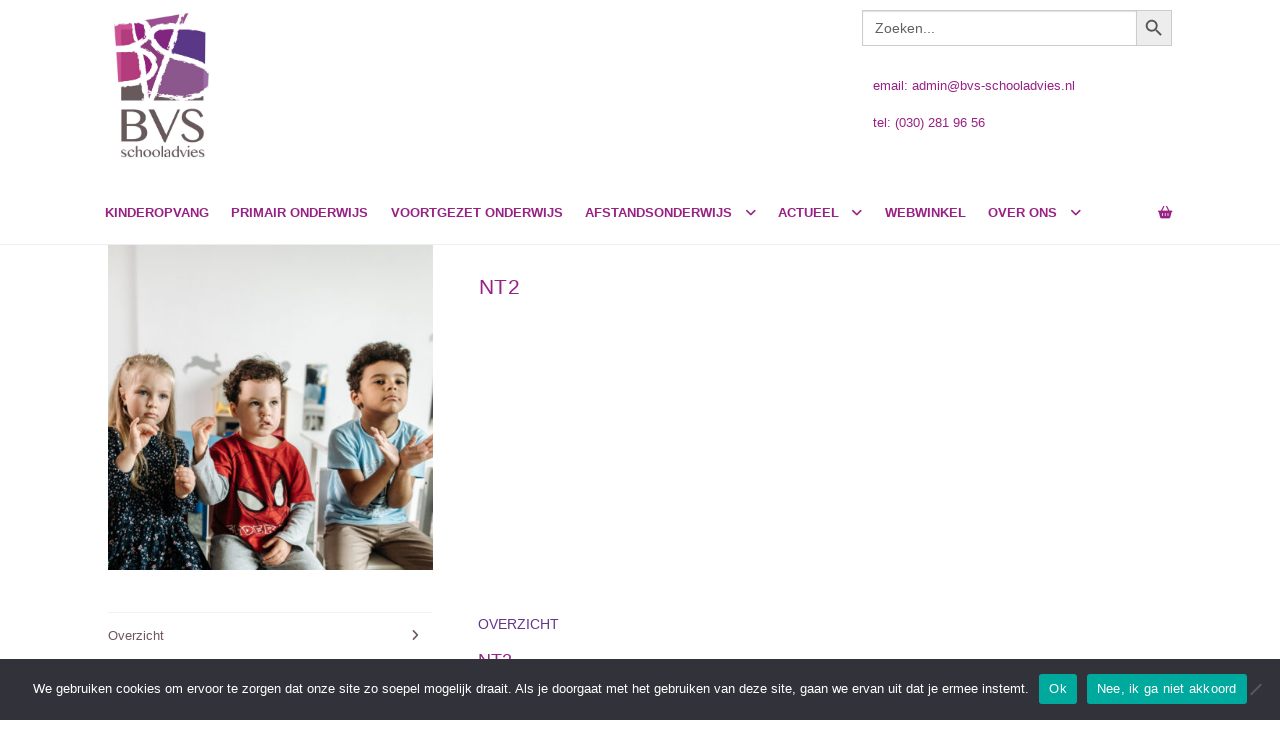

--- FILE ---
content_type: text/html; charset=UTF-8
request_url: https://www.bvs-schooladvies.nl/product/nt2/
body_size: 33050
content:
<!doctype html>
<html lang="nl-NL">
<head>
<meta charset="UTF-8">
<meta name="viewport" content="width=device-width, initial-scale=1, maximum-scale=2.0">
<link rel="profile" href="http://gmpg.org/xfn/11">
<link rel="pingback" href="https://www.bvs-schooladvies.nl/xmlrpc.php">

<title>NT2 &#8211; BVS &#8211; schooladvies voor vrijeschool onderwijs PO en VO</title>
<meta name='robots' content='max-image-preview:large' />
<link rel='dns-prefetch' href='//maps.googleapis.com' />
<link rel='dns-prefetch' href='//fonts.googleapis.com' />
<link rel="alternate" type="application/rss+xml" title="BVS - schooladvies voor vrijeschool onderwijs PO en VO &raquo; feed" href="https://www.bvs-schooladvies.nl/feed/" />
<link rel="alternate" type="application/rss+xml" title="BVS - schooladvies voor vrijeschool onderwijs PO en VO &raquo; reacties feed" href="https://www.bvs-schooladvies.nl/comments/feed/" />
<link rel="alternate" type="application/rss+xml" title="BVS - schooladvies voor vrijeschool onderwijs PO en VO &raquo; NT2 reacties feed" href="https://www.bvs-schooladvies.nl/product/nt2/feed/" />
<link rel="alternate" title="oEmbed (JSON)" type="application/json+oembed" href="https://www.bvs-schooladvies.nl/wp-json/oembed/1.0/embed?url=https%3A%2F%2Fwww.bvs-schooladvies.nl%2Fproduct%2Fnt2%2F" />
<link rel="alternate" title="oEmbed (XML)" type="text/xml+oembed" href="https://www.bvs-schooladvies.nl/wp-json/oembed/1.0/embed?url=https%3A%2F%2Fwww.bvs-schooladvies.nl%2Fproduct%2Fnt2%2F&#038;format=xml" />
		<style>
			.lazyload,
			.lazyloading {
				max-width: 100%;
			}
		</style>
		<style id='wp-img-auto-sizes-contain-inline-css'>
img:is([sizes=auto i],[sizes^="auto," i]){contain-intrinsic-size:3000px 1500px}
/*# sourceURL=wp-img-auto-sizes-contain-inline-css */
</style>
<link rel='stylesheet' id='mec-select2-style-css' href='https://www.bvs-schooladvies.nl/wp-content/plugins/modern-events-calendar-lite/assets/packages/select2/select2.min.css?ver=6.5.6' media='all' />
<link rel='stylesheet' id='mec-font-icons-css' href='https://www.bvs-schooladvies.nl/wp-content/plugins/modern-events-calendar-lite/assets/css/iconfonts.css?ver=6.9' media='all' />
<link rel='stylesheet' id='mec-frontend-style-css' href='https://www.bvs-schooladvies.nl/wp-content/plugins/modern-events-calendar-lite/assets/css/frontend.min.css?ver=6.5.6' media='all' />
<link rel='stylesheet' id='mec-tooltip-style-css' href='https://www.bvs-schooladvies.nl/wp-content/plugins/modern-events-calendar-lite/assets/packages/tooltip/tooltip.css?ver=6.9' media='all' />
<link rel='stylesheet' id='mec-tooltip-shadow-style-css' href='https://www.bvs-schooladvies.nl/wp-content/plugins/modern-events-calendar-lite/assets/packages/tooltip/tooltipster-sideTip-shadow.min.css?ver=6.9' media='all' />
<link rel='stylesheet' id='featherlight-css' href='https://www.bvs-schooladvies.nl/wp-content/plugins/modern-events-calendar-lite/assets/packages/featherlight/featherlight.css?ver=6.9' media='all' />
<link rel='stylesheet' id='mec-google-fonts-css' href='//fonts.googleapis.com/css?family=Montserrat%3A400%2C700%7CRoboto%3A100%2C300%2C400%2C700&#038;ver=6.9' media='all' />
<link rel='stylesheet' id='mec-lity-style-css' href='https://www.bvs-schooladvies.nl/wp-content/plugins/modern-events-calendar-lite/assets/packages/lity/lity.min.css?ver=6.9' media='all' />
<link rel='stylesheet' id='mec-general-calendar-style-css' href='https://www.bvs-schooladvies.nl/wp-content/plugins/modern-events-calendar-lite/assets/css/mec-general-calendar.css?ver=6.9' media='all' />
<style id='wp-emoji-styles-inline-css'>

	img.wp-smiley, img.emoji {
		display: inline !important;
		border: none !important;
		box-shadow: none !important;
		height: 1em !important;
		width: 1em !important;
		margin: 0 0.07em !important;
		vertical-align: -0.1em !important;
		background: none !important;
		padding: 0 !important;
	}
/*# sourceURL=wp-emoji-styles-inline-css */
</style>
<link rel='stylesheet' id='wp-block-library-css' href='https://www.bvs-schooladvies.nl/wp-includes/css/dist/block-library/style.min.css?ver=6.9' media='all' />
<style id='wp-block-library-theme-inline-css'>
.wp-block-audio :where(figcaption){color:#555;font-size:13px;text-align:center}.is-dark-theme .wp-block-audio :where(figcaption){color:#ffffffa6}.wp-block-audio{margin:0 0 1em}.wp-block-code{border:1px solid #ccc;border-radius:4px;font-family:Menlo,Consolas,monaco,monospace;padding:.8em 1em}.wp-block-embed :where(figcaption){color:#555;font-size:13px;text-align:center}.is-dark-theme .wp-block-embed :where(figcaption){color:#ffffffa6}.wp-block-embed{margin:0 0 1em}.blocks-gallery-caption{color:#555;font-size:13px;text-align:center}.is-dark-theme .blocks-gallery-caption{color:#ffffffa6}:root :where(.wp-block-image figcaption){color:#555;font-size:13px;text-align:center}.is-dark-theme :root :where(.wp-block-image figcaption){color:#ffffffa6}.wp-block-image{margin:0 0 1em}.wp-block-pullquote{border-bottom:4px solid;border-top:4px solid;color:currentColor;margin-bottom:1.75em}.wp-block-pullquote :where(cite),.wp-block-pullquote :where(footer),.wp-block-pullquote__citation{color:currentColor;font-size:.8125em;font-style:normal;text-transform:uppercase}.wp-block-quote{border-left:.25em solid;margin:0 0 1.75em;padding-left:1em}.wp-block-quote cite,.wp-block-quote footer{color:currentColor;font-size:.8125em;font-style:normal;position:relative}.wp-block-quote:where(.has-text-align-right){border-left:none;border-right:.25em solid;padding-left:0;padding-right:1em}.wp-block-quote:where(.has-text-align-center){border:none;padding-left:0}.wp-block-quote.is-large,.wp-block-quote.is-style-large,.wp-block-quote:where(.is-style-plain){border:none}.wp-block-search .wp-block-search__label{font-weight:700}.wp-block-search__button{border:1px solid #ccc;padding:.375em .625em}:where(.wp-block-group.has-background){padding:1.25em 2.375em}.wp-block-separator.has-css-opacity{opacity:.4}.wp-block-separator{border:none;border-bottom:2px solid;margin-left:auto;margin-right:auto}.wp-block-separator.has-alpha-channel-opacity{opacity:1}.wp-block-separator:not(.is-style-wide):not(.is-style-dots){width:100px}.wp-block-separator.has-background:not(.is-style-dots){border-bottom:none;height:1px}.wp-block-separator.has-background:not(.is-style-wide):not(.is-style-dots){height:2px}.wp-block-table{margin:0 0 1em}.wp-block-table td,.wp-block-table th{word-break:normal}.wp-block-table :where(figcaption){color:#555;font-size:13px;text-align:center}.is-dark-theme .wp-block-table :where(figcaption){color:#ffffffa6}.wp-block-video :where(figcaption){color:#555;font-size:13px;text-align:center}.is-dark-theme .wp-block-video :where(figcaption){color:#ffffffa6}.wp-block-video{margin:0 0 1em}:root :where(.wp-block-template-part.has-background){margin-bottom:0;margin-top:0;padding:1.25em 2.375em}
/*# sourceURL=/wp-includes/css/dist/block-library/theme.min.css */
</style>
<style id='classic-theme-styles-inline-css'>
/*! This file is auto-generated */
.wp-block-button__link{color:#fff;background-color:#32373c;border-radius:9999px;box-shadow:none;text-decoration:none;padding:calc(.667em + 2px) calc(1.333em + 2px);font-size:1.125em}.wp-block-file__button{background:#32373c;color:#fff;text-decoration:none}
/*# sourceURL=/wp-includes/css/classic-themes.min.css */
</style>
<link rel='stylesheet' id='wpzoom-social-icons-block-style-css' href='https://www.bvs-schooladvies.nl/wp-content/plugins/social-icons-widget-by-wpzoom/block/dist/style-wpzoom-social-icons.css?ver=4.5.5' media='all' />
<link rel='stylesheet' id='storefront-gutenberg-blocks-css' href='https://www.bvs-schooladvies.nl/wp-content/themes/storefront/assets/css/base/gutenberg-blocks.css?ver=4.6.2' media='all' />
<style id='storefront-gutenberg-blocks-inline-css'>

				.wp-block-button__link:not(.has-text-color) {
					color: #ffffff;
				}

				.wp-block-button__link:not(.has-text-color):hover,
				.wp-block-button__link:not(.has-text-color):focus,
				.wp-block-button__link:not(.has-text-color):active {
					color: #ffffff;
				}

				.wp-block-button__link:not(.has-background) {
					background-color: #982284;
				}

				.wp-block-button__link:not(.has-background):hover,
				.wp-block-button__link:not(.has-background):focus,
				.wp-block-button__link:not(.has-background):active {
					border-color: #7f096b;
					background-color: #7f096b;
				}

				.wc-block-grid__products .wc-block-grid__product .wp-block-button__link {
					background-color: #982284;
					border-color: #982284;
					color: #ffffff;
				}

				.wp-block-quote footer,
				.wp-block-quote cite,
				.wp-block-quote__citation {
					color: #6e585c;
				}

				.wp-block-pullquote cite,
				.wp-block-pullquote footer,
				.wp-block-pullquote__citation {
					color: #6e585c;
				}

				.wp-block-image figcaption {
					color: #6e585c;
				}

				.wp-block-separator.is-style-dots::before {
					color: #982284;
				}

				.wp-block-file a.wp-block-file__button {
					color: #ffffff;
					background-color: #982284;
					border-color: #982284;
				}

				.wp-block-file a.wp-block-file__button:hover,
				.wp-block-file a.wp-block-file__button:focus,
				.wp-block-file a.wp-block-file__button:active {
					color: #ffffff;
					background-color: #7f096b;
				}

				.wp-block-code,
				.wp-block-preformatted pre {
					color: #6e585c;
				}

				.wp-block-table:not( .has-background ):not( .is-style-stripes ) tbody tr:nth-child(2n) td {
					background-color: #fdfdfd;
				}

				.wp-block-cover .wp-block-cover__inner-container h1:not(.has-text-color),
				.wp-block-cover .wp-block-cover__inner-container h2:not(.has-text-color),
				.wp-block-cover .wp-block-cover__inner-container h3:not(.has-text-color),
				.wp-block-cover .wp-block-cover__inner-container h4:not(.has-text-color),
				.wp-block-cover .wp-block-cover__inner-container h5:not(.has-text-color),
				.wp-block-cover .wp-block-cover__inner-container h6:not(.has-text-color) {
					color: #000000;
				}

				div.wc-block-components-price-slider__range-input-progress,
				.rtl .wc-block-components-price-slider__range-input-progress {
					--range-color: #982284;
				}

				/* Target only IE11 */
				@media all and (-ms-high-contrast: none), (-ms-high-contrast: active) {
					.wc-block-components-price-slider__range-input-progress {
						background: #982284;
					}
				}

				.wc-block-components-button:not(.is-link) {
					background-color: #65358c;
					color: #ffffff;
				}

				.wc-block-components-button:not(.is-link):hover,
				.wc-block-components-button:not(.is-link):focus,
				.wc-block-components-button:not(.is-link):active {
					background-color: #4c1c73;
					color: #ffffff;
				}

				.wc-block-components-button:not(.is-link):disabled {
					background-color: #65358c;
					color: #ffffff;
				}

				.wc-block-cart__submit-container {
					background-color: #ffffff;
				}

				.wc-block-cart__submit-container::before {
					color: rgba(220,220,220,0.5);
				}

				.wc-block-components-order-summary-item__quantity {
					background-color: #ffffff;
					border-color: #6e585c;
					box-shadow: 0 0 0 2px #ffffff;
					color: #6e585c;
				}
			
/*# sourceURL=storefront-gutenberg-blocks-inline-css */
</style>
<style id='global-styles-inline-css'>
:root{--wp--preset--aspect-ratio--square: 1;--wp--preset--aspect-ratio--4-3: 4/3;--wp--preset--aspect-ratio--3-4: 3/4;--wp--preset--aspect-ratio--3-2: 3/2;--wp--preset--aspect-ratio--2-3: 2/3;--wp--preset--aspect-ratio--16-9: 16/9;--wp--preset--aspect-ratio--9-16: 9/16;--wp--preset--color--black: #000000;--wp--preset--color--cyan-bluish-gray: #abb8c3;--wp--preset--color--white: #ffffff;--wp--preset--color--pale-pink: #f78da7;--wp--preset--color--vivid-red: #cf2e2e;--wp--preset--color--luminous-vivid-orange: #ff6900;--wp--preset--color--luminous-vivid-amber: #fcb900;--wp--preset--color--light-green-cyan: #7bdcb5;--wp--preset--color--vivid-green-cyan: #00d084;--wp--preset--color--pale-cyan-blue: #8ed1fc;--wp--preset--color--vivid-cyan-blue: #0693e3;--wp--preset--color--vivid-purple: #9b51e0;--wp--preset--gradient--vivid-cyan-blue-to-vivid-purple: linear-gradient(135deg,rgb(6,147,227) 0%,rgb(155,81,224) 100%);--wp--preset--gradient--light-green-cyan-to-vivid-green-cyan: linear-gradient(135deg,rgb(122,220,180) 0%,rgb(0,208,130) 100%);--wp--preset--gradient--luminous-vivid-amber-to-luminous-vivid-orange: linear-gradient(135deg,rgb(252,185,0) 0%,rgb(255,105,0) 100%);--wp--preset--gradient--luminous-vivid-orange-to-vivid-red: linear-gradient(135deg,rgb(255,105,0) 0%,rgb(207,46,46) 100%);--wp--preset--gradient--very-light-gray-to-cyan-bluish-gray: linear-gradient(135deg,rgb(238,238,238) 0%,rgb(169,184,195) 100%);--wp--preset--gradient--cool-to-warm-spectrum: linear-gradient(135deg,rgb(74,234,220) 0%,rgb(151,120,209) 20%,rgb(207,42,186) 40%,rgb(238,44,130) 60%,rgb(251,105,98) 80%,rgb(254,248,76) 100%);--wp--preset--gradient--blush-light-purple: linear-gradient(135deg,rgb(255,206,236) 0%,rgb(152,150,240) 100%);--wp--preset--gradient--blush-bordeaux: linear-gradient(135deg,rgb(254,205,165) 0%,rgb(254,45,45) 50%,rgb(107,0,62) 100%);--wp--preset--gradient--luminous-dusk: linear-gradient(135deg,rgb(255,203,112) 0%,rgb(199,81,192) 50%,rgb(65,88,208) 100%);--wp--preset--gradient--pale-ocean: linear-gradient(135deg,rgb(255,245,203) 0%,rgb(182,227,212) 50%,rgb(51,167,181) 100%);--wp--preset--gradient--electric-grass: linear-gradient(135deg,rgb(202,248,128) 0%,rgb(113,206,126) 100%);--wp--preset--gradient--midnight: linear-gradient(135deg,rgb(2,3,129) 0%,rgb(40,116,252) 100%);--wp--preset--font-size--small: 14px;--wp--preset--font-size--medium: 23px;--wp--preset--font-size--large: 26px;--wp--preset--font-size--x-large: 42px;--wp--preset--font-size--normal: 16px;--wp--preset--font-size--huge: 37px;--wp--preset--spacing--20: 0.44rem;--wp--preset--spacing--30: 0.67rem;--wp--preset--spacing--40: 1rem;--wp--preset--spacing--50: 1.5rem;--wp--preset--spacing--60: 2.25rem;--wp--preset--spacing--70: 3.38rem;--wp--preset--spacing--80: 5.06rem;--wp--preset--shadow--natural: 6px 6px 9px rgba(0, 0, 0, 0.2);--wp--preset--shadow--deep: 12px 12px 50px rgba(0, 0, 0, 0.4);--wp--preset--shadow--sharp: 6px 6px 0px rgba(0, 0, 0, 0.2);--wp--preset--shadow--outlined: 6px 6px 0px -3px rgb(255, 255, 255), 6px 6px rgb(0, 0, 0);--wp--preset--shadow--crisp: 6px 6px 0px rgb(0, 0, 0);}:root :where(.is-layout-flow) > :first-child{margin-block-start: 0;}:root :where(.is-layout-flow) > :last-child{margin-block-end: 0;}:root :where(.is-layout-flow) > *{margin-block-start: 24px;margin-block-end: 0;}:root :where(.is-layout-constrained) > :first-child{margin-block-start: 0;}:root :where(.is-layout-constrained) > :last-child{margin-block-end: 0;}:root :where(.is-layout-constrained) > *{margin-block-start: 24px;margin-block-end: 0;}:root :where(.is-layout-flex){gap: 24px;}:root :where(.is-layout-grid){gap: 24px;}body .is-layout-flex{display: flex;}.is-layout-flex{flex-wrap: wrap;align-items: center;}.is-layout-flex > :is(*, div){margin: 0;}body .is-layout-grid{display: grid;}.is-layout-grid > :is(*, div){margin: 0;}.has-black-color{color: var(--wp--preset--color--black) !important;}.has-cyan-bluish-gray-color{color: var(--wp--preset--color--cyan-bluish-gray) !important;}.has-white-color{color: var(--wp--preset--color--white) !important;}.has-pale-pink-color{color: var(--wp--preset--color--pale-pink) !important;}.has-vivid-red-color{color: var(--wp--preset--color--vivid-red) !important;}.has-luminous-vivid-orange-color{color: var(--wp--preset--color--luminous-vivid-orange) !important;}.has-luminous-vivid-amber-color{color: var(--wp--preset--color--luminous-vivid-amber) !important;}.has-light-green-cyan-color{color: var(--wp--preset--color--light-green-cyan) !important;}.has-vivid-green-cyan-color{color: var(--wp--preset--color--vivid-green-cyan) !important;}.has-pale-cyan-blue-color{color: var(--wp--preset--color--pale-cyan-blue) !important;}.has-vivid-cyan-blue-color{color: var(--wp--preset--color--vivid-cyan-blue) !important;}.has-vivid-purple-color{color: var(--wp--preset--color--vivid-purple) !important;}.has-black-background-color{background-color: var(--wp--preset--color--black) !important;}.has-cyan-bluish-gray-background-color{background-color: var(--wp--preset--color--cyan-bluish-gray) !important;}.has-white-background-color{background-color: var(--wp--preset--color--white) !important;}.has-pale-pink-background-color{background-color: var(--wp--preset--color--pale-pink) !important;}.has-vivid-red-background-color{background-color: var(--wp--preset--color--vivid-red) !important;}.has-luminous-vivid-orange-background-color{background-color: var(--wp--preset--color--luminous-vivid-orange) !important;}.has-luminous-vivid-amber-background-color{background-color: var(--wp--preset--color--luminous-vivid-amber) !important;}.has-light-green-cyan-background-color{background-color: var(--wp--preset--color--light-green-cyan) !important;}.has-vivid-green-cyan-background-color{background-color: var(--wp--preset--color--vivid-green-cyan) !important;}.has-pale-cyan-blue-background-color{background-color: var(--wp--preset--color--pale-cyan-blue) !important;}.has-vivid-cyan-blue-background-color{background-color: var(--wp--preset--color--vivid-cyan-blue) !important;}.has-vivid-purple-background-color{background-color: var(--wp--preset--color--vivid-purple) !important;}.has-black-border-color{border-color: var(--wp--preset--color--black) !important;}.has-cyan-bluish-gray-border-color{border-color: var(--wp--preset--color--cyan-bluish-gray) !important;}.has-white-border-color{border-color: var(--wp--preset--color--white) !important;}.has-pale-pink-border-color{border-color: var(--wp--preset--color--pale-pink) !important;}.has-vivid-red-border-color{border-color: var(--wp--preset--color--vivid-red) !important;}.has-luminous-vivid-orange-border-color{border-color: var(--wp--preset--color--luminous-vivid-orange) !important;}.has-luminous-vivid-amber-border-color{border-color: var(--wp--preset--color--luminous-vivid-amber) !important;}.has-light-green-cyan-border-color{border-color: var(--wp--preset--color--light-green-cyan) !important;}.has-vivid-green-cyan-border-color{border-color: var(--wp--preset--color--vivid-green-cyan) !important;}.has-pale-cyan-blue-border-color{border-color: var(--wp--preset--color--pale-cyan-blue) !important;}.has-vivid-cyan-blue-border-color{border-color: var(--wp--preset--color--vivid-cyan-blue) !important;}.has-vivid-purple-border-color{border-color: var(--wp--preset--color--vivid-purple) !important;}.has-vivid-cyan-blue-to-vivid-purple-gradient-background{background: var(--wp--preset--gradient--vivid-cyan-blue-to-vivid-purple) !important;}.has-light-green-cyan-to-vivid-green-cyan-gradient-background{background: var(--wp--preset--gradient--light-green-cyan-to-vivid-green-cyan) !important;}.has-luminous-vivid-amber-to-luminous-vivid-orange-gradient-background{background: var(--wp--preset--gradient--luminous-vivid-amber-to-luminous-vivid-orange) !important;}.has-luminous-vivid-orange-to-vivid-red-gradient-background{background: var(--wp--preset--gradient--luminous-vivid-orange-to-vivid-red) !important;}.has-very-light-gray-to-cyan-bluish-gray-gradient-background{background: var(--wp--preset--gradient--very-light-gray-to-cyan-bluish-gray) !important;}.has-cool-to-warm-spectrum-gradient-background{background: var(--wp--preset--gradient--cool-to-warm-spectrum) !important;}.has-blush-light-purple-gradient-background{background: var(--wp--preset--gradient--blush-light-purple) !important;}.has-blush-bordeaux-gradient-background{background: var(--wp--preset--gradient--blush-bordeaux) !important;}.has-luminous-dusk-gradient-background{background: var(--wp--preset--gradient--luminous-dusk) !important;}.has-pale-ocean-gradient-background{background: var(--wp--preset--gradient--pale-ocean) !important;}.has-electric-grass-gradient-background{background: var(--wp--preset--gradient--electric-grass) !important;}.has-midnight-gradient-background{background: var(--wp--preset--gradient--midnight) !important;}.has-small-font-size{font-size: var(--wp--preset--font-size--small) !important;}.has-medium-font-size{font-size: var(--wp--preset--font-size--medium) !important;}.has-large-font-size{font-size: var(--wp--preset--font-size--large) !important;}.has-x-large-font-size{font-size: var(--wp--preset--font-size--x-large) !important;}
:root :where(.wp-block-pullquote){font-size: 1.5em;line-height: 1.6;}
/*# sourceURL=global-styles-inline-css */
</style>
<link rel='stylesheet' id='cookie-notice-front-css' href='https://www.bvs-schooladvies.nl/wp-content/plugins/cookie-notice/css/front.min.css?ver=2.5.11' media='all' />
<link rel='stylesheet' id='ubermenu-archivo_narrow-css' href='//fonts.googleapis.com/css?family=Archivo+Narrow%3A%2C300%2C400%2C700&#038;ver=6.9' media='all' />
<link rel='stylesheet' id='photoswipe-css' href='https://www.bvs-schooladvies.nl/wp-content/plugins/woocommerce/assets/css/photoswipe/photoswipe.min.css?ver=10.4.3' media='all' />
<link rel='stylesheet' id='photoswipe-default-skin-css' href='https://www.bvs-schooladvies.nl/wp-content/plugins/woocommerce/assets/css/photoswipe/default-skin/default-skin.min.css?ver=10.4.3' media='all' />
<style id='woocommerce-inline-inline-css'>
.woocommerce form .form-row .required { visibility: visible; }
/*# sourceURL=woocommerce-inline-inline-css */
</style>
<link rel='stylesheet' id='ivory-search-styles-css' href='https://www.bvs-schooladvies.nl/wp-content/plugins/add-search-to-menu/public/css/ivory-search.min.css?ver=5.5.14' media='all' />
<link rel='stylesheet' id='font-awesome-css' href='https://www.bvs-schooladvies.nl/wp-content/plugins/elementor/assets/lib/font-awesome/css/font-awesome.min.css?ver=4.7.0' media='all' />
<link rel='stylesheet' id='orbisius_ct_storefront_child_theme_parent_style-css' href='https://www.bvs-schooladvies.nl/wp-content/themes/storefront/style.css?ver=4.6.2' media='all' />
<link rel='stylesheet' id='orbisius_ct_storefront_child_theme_parent_style_child_style-css' href='https://www.bvs-schooladvies.nl/wp-content/themes/storefront-child-theme/style.css?ver=2.9.0' media='all' />
<link rel='stylesheet' id='storefront-style-css' href='https://www.bvs-schooladvies.nl/wp-content/themes/storefront/style.css?ver=4.6.2' media='all' />
<style id='storefront-style-inline-css'>

			.main-navigation ul li a,
			.site-title a,
			ul.menu li a,
			.site-branding h1 a,
			button.menu-toggle,
			button.menu-toggle:hover,
			.handheld-navigation .dropdown-toggle {
				color: #982284;
			}

			button.menu-toggle,
			button.menu-toggle:hover {
				border-color: #982284;
			}

			.main-navigation ul li a:hover,
			.main-navigation ul li:hover > a,
			.site-title a:hover,
			.site-header ul.menu li.current-menu-item > a {
				color: #d963c5;
			}

			table:not( .has-background ) th {
				background-color: #f8f8f8;
			}

			table:not( .has-background ) tbody td {
				background-color: #fdfdfd;
			}

			table:not( .has-background ) tbody tr:nth-child(2n) td,
			fieldset,
			fieldset legend {
				background-color: #fbfbfb;
			}

			.site-header,
			.secondary-navigation ul ul,
			.main-navigation ul.menu > li.menu-item-has-children:after,
			.secondary-navigation ul.menu ul,
			.storefront-handheld-footer-bar,
			.storefront-handheld-footer-bar ul li > a,
			.storefront-handheld-footer-bar ul li.search .site-search,
			button.menu-toggle,
			button.menu-toggle:hover {
				background-color: #ffffff;
			}

			p.site-description,
			.site-header,
			.storefront-handheld-footer-bar {
				color: #982284;
			}

			button.menu-toggle:after,
			button.menu-toggle:before,
			button.menu-toggle span:before {
				background-color: #982284;
			}

			h1, h2, h3, h4, h5, h6, .wc-block-grid__product-title {
				color: #982284;
			}

			.widget h1 {
				border-bottom-color: #982284;
			}

			body,
			.secondary-navigation a {
				color: #6e585c;
			}

			.widget-area .widget a,
			.hentry .entry-header .posted-on a,
			.hentry .entry-header .post-author a,
			.hentry .entry-header .post-comments a,
			.hentry .entry-header .byline a {
				color: #735d61;
			}

			a {
				color: #982284;
			}

			a:focus,
			button:focus,
			.button.alt:focus,
			input:focus,
			textarea:focus,
			input[type="button"]:focus,
			input[type="reset"]:focus,
			input[type="submit"]:focus,
			input[type="email"]:focus,
			input[type="tel"]:focus,
			input[type="url"]:focus,
			input[type="password"]:focus,
			input[type="search"]:focus {
				outline-color: #982284;
			}

			button, input[type="button"], input[type="reset"], input[type="submit"], .button, .widget a.button {
				background-color: #982284;
				border-color: #982284;
				color: #ffffff;
			}

			button:hover, input[type="button"]:hover, input[type="reset"]:hover, input[type="submit"]:hover, .button:hover, .widget a.button:hover {
				background-color: #7f096b;
				border-color: #7f096b;
				color: #ffffff;
			}

			button.alt, input[type="button"].alt, input[type="reset"].alt, input[type="submit"].alt, .button.alt, .widget-area .widget a.button.alt {
				background-color: #65358c;
				border-color: #65358c;
				color: #ffffff;
			}

			button.alt:hover, input[type="button"].alt:hover, input[type="reset"].alt:hover, input[type="submit"].alt:hover, .button.alt:hover, .widget-area .widget a.button.alt:hover {
				background-color: #4c1c73;
				border-color: #4c1c73;
				color: #ffffff;
			}

			.pagination .page-numbers li .page-numbers.current {
				background-color: #e6e6e6;
				color: #644e52;
			}

			#comments .comment-list .comment-content .comment-text {
				background-color: #f8f8f8;
			}

			.site-footer {
				background-color: #6e585c;
				color: #ffffff;
			}

			.site-footer a:not(.button):not(.components-button) {
				color: #ffffff;
			}

			.site-footer .storefront-handheld-footer-bar a:not(.button):not(.components-button) {
				color: #982284;
			}

			.site-footer h1, .site-footer h2, .site-footer h3, .site-footer h4, .site-footer h5, .site-footer h6, .site-footer .widget .widget-title, .site-footer .widget .widgettitle {
				color: #ffffff;
			}

			.page-template-template-homepage.has-post-thumbnail .type-page.has-post-thumbnail .entry-title {
				color: #000000;
			}

			.page-template-template-homepage.has-post-thumbnail .type-page.has-post-thumbnail .entry-content {
				color: #000000;
			}

			@media screen and ( min-width: 768px ) {
				.secondary-navigation ul.menu a:hover {
					color: #b13b9d;
				}

				.secondary-navigation ul.menu a {
					color: #982284;
				}

				.main-navigation ul.menu ul.sub-menu,
				.main-navigation ul.nav-menu ul.children {
					background-color: #f0f0f0;
				}

				.site-header {
					border-bottom-color: #f0f0f0;
				}
			}
/*# sourceURL=storefront-style-inline-css */
</style>
<link rel='stylesheet' id='storefront-icons-css' href='https://www.bvs-schooladvies.nl/wp-content/themes/storefront/assets/css/base/icons.css?ver=4.6.2' media='all' />
<link rel='stylesheet' id='storefront-fonts-css' href='https://fonts.googleapis.com/css?family=Source+Sans+Pro%3A400%2C300%2C300italic%2C400italic%2C600%2C700%2C900&#038;subset=latin%2Clatin-ext&#038;ver=4.6.2' media='all' />
<link rel='stylesheet' id='rt-team-css-css' href='https://www.bvs-schooladvies.nl/wp-content/plugins/tlp-team/assets/css/tlpteam.css?ver=5.0.13' media='all' />
<link rel='stylesheet' id='rt-team-sc-css' href='https://www.bvs-schooladvies.nl/wp-content/uploads/tlp-team/team-sc.css?ver=1763627813' media='all' />
<link rel='stylesheet' id='tlp-el-team-css-css' href='https://www.bvs-schooladvies.nl/wp-content/plugins/tlp-team/assets/css/tlp-el-team.min.css?ver=5.0.13' media='all' />
<link rel='stylesheet' id='wpzoom-social-icons-socicon-css' href='https://www.bvs-schooladvies.nl/wp-content/plugins/social-icons-widget-by-wpzoom/assets/css/wpzoom-socicon.css?ver=1769549680' media='all' />
<link rel='stylesheet' id='wpzoom-social-icons-genericons-css' href='https://www.bvs-schooladvies.nl/wp-content/plugins/social-icons-widget-by-wpzoom/assets/css/genericons.css?ver=1769549680' media='all' />
<link rel='stylesheet' id='wpzoom-social-icons-academicons-css' href='https://www.bvs-schooladvies.nl/wp-content/plugins/social-icons-widget-by-wpzoom/assets/css/academicons.min.css?ver=1769549680' media='all' />
<link rel='stylesheet' id='wpzoom-social-icons-font-awesome-3-css' href='https://www.bvs-schooladvies.nl/wp-content/plugins/social-icons-widget-by-wpzoom/assets/css/font-awesome-3.min.css?ver=1769549680' media='all' />
<link rel='stylesheet' id='dashicons-css' href='https://www.bvs-schooladvies.nl/wp-includes/css/dashicons.min.css?ver=6.9' media='all' />
<link rel='stylesheet' id='wpzoom-social-icons-styles-css' href='https://www.bvs-schooladvies.nl/wp-content/plugins/social-icons-widget-by-wpzoom/assets/css/wpzoom-social-icons-styles.css?ver=1769549680' media='all' />
<link rel='stylesheet' id='storefront-woocommerce-style-css' href='https://www.bvs-schooladvies.nl/wp-content/themes/storefront/assets/css/woocommerce/woocommerce.css?ver=4.6.2' media='all' />
<style id='storefront-woocommerce-style-inline-css'>
@font-face {
				font-family: star;
				src: url(https://www.bvs-schooladvies.nl/wp-content/plugins/woocommerce/assets/fonts/star.eot);
				src:
					url(https://www.bvs-schooladvies.nl/wp-content/plugins/woocommerce/assets/fonts/star.eot?#iefix) format("embedded-opentype"),
					url(https://www.bvs-schooladvies.nl/wp-content/plugins/woocommerce/assets/fonts/star.woff) format("woff"),
					url(https://www.bvs-schooladvies.nl/wp-content/plugins/woocommerce/assets/fonts/star.ttf) format("truetype"),
					url(https://www.bvs-schooladvies.nl/wp-content/plugins/woocommerce/assets/fonts/star.svg#star) format("svg");
				font-weight: 400;
				font-style: normal;
			}
			@font-face {
				font-family: WooCommerce;
				src: url(https://www.bvs-schooladvies.nl/wp-content/plugins/woocommerce/assets/fonts/WooCommerce.eot);
				src:
					url(https://www.bvs-schooladvies.nl/wp-content/plugins/woocommerce/assets/fonts/WooCommerce.eot?#iefix) format("embedded-opentype"),
					url(https://www.bvs-schooladvies.nl/wp-content/plugins/woocommerce/assets/fonts/WooCommerce.woff) format("woff"),
					url(https://www.bvs-schooladvies.nl/wp-content/plugins/woocommerce/assets/fonts/WooCommerce.ttf) format("truetype"),
					url(https://www.bvs-schooladvies.nl/wp-content/plugins/woocommerce/assets/fonts/WooCommerce.svg#WooCommerce) format("svg");
				font-weight: 400;
				font-style: normal;
			}

			a.cart-contents,
			.site-header-cart .widget_shopping_cart a {
				color: #982284;
			}

			a.cart-contents:hover,
			.site-header-cart .widget_shopping_cart a:hover,
			.site-header-cart:hover > li > a {
				color: #d963c5;
			}

			table.cart td.product-remove,
			table.cart td.actions {
				border-top-color: #ffffff;
			}

			.storefront-handheld-footer-bar ul li.cart .count {
				background-color: #982284;
				color: #ffffff;
				border-color: #ffffff;
			}

			.woocommerce-tabs ul.tabs li.active a,
			ul.products li.product .price,
			.onsale,
			.wc-block-grid__product-onsale,
			.widget_search form:before,
			.widget_product_search form:before {
				color: #6e585c;
			}

			.woocommerce-breadcrumb a,
			a.woocommerce-review-link,
			.product_meta a {
				color: #735d61;
			}

			.wc-block-grid__product-onsale,
			.onsale {
				border-color: #6e585c;
			}

			.star-rating span:before,
			.quantity .plus, .quantity .minus,
			p.stars a:hover:after,
			p.stars a:after,
			.star-rating span:before,
			#payment .payment_methods li input[type=radio]:first-child:checked+label:before {
				color: #982284;
			}

			.widget_price_filter .ui-slider .ui-slider-range,
			.widget_price_filter .ui-slider .ui-slider-handle {
				background-color: #982284;
			}

			.order_details {
				background-color: #f8f8f8;
			}

			.order_details > li {
				border-bottom: 1px dotted #e3e3e3;
			}

			.order_details:before,
			.order_details:after {
				background: -webkit-linear-gradient(transparent 0,transparent 0),-webkit-linear-gradient(135deg,#f8f8f8 33.33%,transparent 33.33%),-webkit-linear-gradient(45deg,#f8f8f8 33.33%,transparent 33.33%)
			}

			#order_review {
				background-color: #ffffff;
			}

			#payment .payment_methods > li .payment_box,
			#payment .place-order {
				background-color: #fafafa;
			}

			#payment .payment_methods > li:not(.woocommerce-notice) {
				background-color: #f5f5f5;
			}

			#payment .payment_methods > li:not(.woocommerce-notice):hover {
				background-color: #f0f0f0;
			}

			.woocommerce-pagination .page-numbers li .page-numbers.current {
				background-color: #e6e6e6;
				color: #644e52;
			}

			.wc-block-grid__product-onsale,
			.onsale,
			.woocommerce-pagination .page-numbers li .page-numbers:not(.current) {
				color: #6e585c;
			}

			p.stars a:before,
			p.stars a:hover~a:before,
			p.stars.selected a.active~a:before {
				color: #6e585c;
			}

			p.stars.selected a.active:before,
			p.stars:hover a:before,
			p.stars.selected a:not(.active):before,
			p.stars.selected a.active:before {
				color: #982284;
			}

			.single-product div.product .woocommerce-product-gallery .woocommerce-product-gallery__trigger {
				background-color: #982284;
				color: #ffffff;
			}

			.single-product div.product .woocommerce-product-gallery .woocommerce-product-gallery__trigger:hover {
				background-color: #7f096b;
				border-color: #7f096b;
				color: #ffffff;
			}

			.button.added_to_cart:focus,
			.button.wc-forward:focus {
				outline-color: #982284;
			}

			.added_to_cart,
			.site-header-cart .widget_shopping_cart a.button,
			.wc-block-grid__products .wc-block-grid__product .wp-block-button__link {
				background-color: #982284;
				border-color: #982284;
				color: #ffffff;
			}

			.added_to_cart:hover,
			.site-header-cart .widget_shopping_cart a.button:hover,
			.wc-block-grid__products .wc-block-grid__product .wp-block-button__link:hover {
				background-color: #7f096b;
				border-color: #7f096b;
				color: #ffffff;
			}

			.added_to_cart.alt, .added_to_cart, .widget a.button.checkout {
				background-color: #65358c;
				border-color: #65358c;
				color: #ffffff;
			}

			.added_to_cart.alt:hover, .added_to_cart:hover, .widget a.button.checkout:hover {
				background-color: #4c1c73;
				border-color: #4c1c73;
				color: #ffffff;
			}

			.button.loading {
				color: #982284;
			}

			.button.loading:hover {
				background-color: #982284;
			}

			.button.loading:after {
				color: #ffffff;
			}

			@media screen and ( min-width: 768px ) {
				.site-header-cart .widget_shopping_cart,
				.site-header .product_list_widget li .quantity {
					color: #982284;
				}

				.site-header-cart .widget_shopping_cart .buttons,
				.site-header-cart .widget_shopping_cart .total {
					background-color: #f5f5f5;
				}

				.site-header-cart .widget_shopping_cart {
					background-color: #f0f0f0;
				}
			}
				.storefront-product-pagination a {
					color: #6e585c;
					background-color: #ffffff;
				}
				.storefront-sticky-add-to-cart {
					color: #6e585c;
					background-color: #ffffff;
				}

				.storefront-sticky-add-to-cart a:not(.button) {
					color: #982284;
				}
/*# sourceURL=storefront-woocommerce-style-inline-css */
</style>
<link rel='stylesheet' id='ubermenu-css' href='https://www.bvs-schooladvies.nl/wp-content/plugins/ubermenu/pro/assets/css/ubermenu.min.css?ver=3.4.1.1' media='all' />
<link rel='stylesheet' id='ubermenu-minimal-css' href='https://www.bvs-schooladvies.nl/wp-content/plugins/ubermenu/assets/css/skins/minimal.css?ver=6.9' media='all' />
<link rel='stylesheet' id='ubermenu-font-awesome-all-css' href='https://www.bvs-schooladvies.nl/wp-content/plugins/ubermenu/assets/fontawesome/css/all.min.css?ver=6.9' media='all' />
<link rel='stylesheet' id='storefront-child-style-css' href='https://www.bvs-schooladvies.nl/wp-content/themes/storefront-child-theme/style.css?ver=2.9.0' media='all' />
<link rel='stylesheet' id='storefront-woocommerce-brands-style-css' href='https://www.bvs-schooladvies.nl/wp-content/themes/storefront/assets/css/woocommerce/extensions/brands.css?ver=4.6.2' media='all' />
<link rel='preload' as='font'  id='wpzoom-social-icons-font-academicons-woff2-css' href='https://www.bvs-schooladvies.nl/wp-content/plugins/social-icons-widget-by-wpzoom/assets/font/academicons.woff2?v=1.9.2' type='font/woff2' crossorigin />
<link rel='preload' as='font'  id='wpzoom-social-icons-font-fontawesome-3-woff2-css' href='https://www.bvs-schooladvies.nl/wp-content/plugins/social-icons-widget-by-wpzoom/assets/font/fontawesome-webfont.woff2?v=4.7.0' type='font/woff2' crossorigin />
<link rel='preload' as='font'  id='wpzoom-social-icons-font-genericons-woff-css' href='https://www.bvs-schooladvies.nl/wp-content/plugins/social-icons-widget-by-wpzoom/assets/font/Genericons.woff' type='font/woff' crossorigin />
<link rel='preload' as='font'  id='wpzoom-social-icons-font-socicon-woff2-css' href='https://www.bvs-schooladvies.nl/wp-content/plugins/social-icons-widget-by-wpzoom/assets/font/socicon.woff2?v=4.5.5' type='font/woff2' crossorigin />
<script src="https://www.bvs-schooladvies.nl/wp-includes/js/jquery/jquery.min.js?ver=3.7.1" id="jquery-core-js"></script>
<script src="https://www.bvs-schooladvies.nl/wp-includes/js/jquery/jquery-migrate.min.js?ver=3.4.1" id="jquery-migrate-js"></script>
<script src="https://www.bvs-schooladvies.nl/wp-content/plugins/modern-events-calendar-lite/assets/js/mec-general-calendar.js?ver=6.5.6" id="mec-general-calendar-script-js"></script>
<script id="mec-frontend-script-js-extra">
var mecdata = {"day":"dag","days":"dagen","hour":"uur","hours":"uren","minute":"minuut","minutes":"minuten","second":"seconde","seconds":"secondes","elementor_edit_mode":"no","recapcha_key":"","ajax_url":"https://www.bvs-schooladvies.nl/wp-admin/admin-ajax.php","fes_nonce":"2d0199e755","current_year":"2026","current_month":"01","datepicker_format":"yy-mm-dd&Y-m-d"};
//# sourceURL=mec-frontend-script-js-extra
</script>
<script src="https://www.bvs-schooladvies.nl/wp-content/plugins/modern-events-calendar-lite/assets/js/frontend.js?ver=6.5.6" id="mec-frontend-script-js"></script>
<script src="https://www.bvs-schooladvies.nl/wp-content/plugins/modern-events-calendar-lite/assets/js/events.js?ver=6.5.6" id="mec-events-script-js"></script>
<script src="https://www.bvs-schooladvies.nl/wp-content/plugins/sticky-menu-or-anything-on-scroll/assets/js/jq-sticky-anything.min.js?ver=2.1.1" id="stickyAnythingLib-js"></script>
<script src="https://www.bvs-schooladvies.nl/wp-content/plugins/woocommerce/assets/js/jquery-blockui/jquery.blockUI.min.js?ver=2.7.0-wc.10.4.3" id="wc-jquery-blockui-js" defer data-wp-strategy="defer"></script>
<script id="wc-add-to-cart-js-extra">
var wc_add_to_cart_params = {"ajax_url":"/wp-admin/admin-ajax.php","wc_ajax_url":"/?wc-ajax=%%endpoint%%","i18n_view_cart":"Bekijk winkelwagen","cart_url":"https://www.bvs-schooladvies.nl/webwinkel/winkelmand/","is_cart":"","cart_redirect_after_add":"no"};
//# sourceURL=wc-add-to-cart-js-extra
</script>
<script src="https://www.bvs-schooladvies.nl/wp-content/plugins/woocommerce/assets/js/frontend/add-to-cart.min.js?ver=10.4.3" id="wc-add-to-cart-js" defer data-wp-strategy="defer"></script>
<script src="https://www.bvs-schooladvies.nl/wp-content/plugins/woocommerce/assets/js/zoom/jquery.zoom.min.js?ver=1.7.21-wc.10.4.3" id="wc-zoom-js" defer data-wp-strategy="defer"></script>
<script src="https://www.bvs-schooladvies.nl/wp-content/plugins/woocommerce/assets/js/flexslider/jquery.flexslider.min.js?ver=2.7.2-wc.10.4.3" id="wc-flexslider-js" defer data-wp-strategy="defer"></script>
<script src="https://www.bvs-schooladvies.nl/wp-content/plugins/woocommerce/assets/js/photoswipe/photoswipe.min.js?ver=4.1.1-wc.10.4.3" id="wc-photoswipe-js" defer data-wp-strategy="defer"></script>
<script src="https://www.bvs-schooladvies.nl/wp-content/plugins/woocommerce/assets/js/photoswipe/photoswipe-ui-default.min.js?ver=4.1.1-wc.10.4.3" id="wc-photoswipe-ui-default-js" defer data-wp-strategy="defer"></script>
<script id="wc-single-product-js-extra">
var wc_single_product_params = {"i18n_required_rating_text":"Selecteer een waardering","i18n_rating_options":["1 van de 5 sterren","2 van de 5 sterren","3 van de 5 sterren","4 van de 5 sterren","5 van de 5 sterren"],"i18n_product_gallery_trigger_text":"Afbeeldinggalerij in volledig scherm bekijken","review_rating_required":"yes","flexslider":{"rtl":false,"animation":"slide","smoothHeight":true,"directionNav":false,"controlNav":"thumbnails","slideshow":false,"animationSpeed":500,"animationLoop":false,"allowOneSlide":false},"zoom_enabled":"1","zoom_options":[],"photoswipe_enabled":"1","photoswipe_options":{"shareEl":false,"closeOnScroll":false,"history":false,"hideAnimationDuration":0,"showAnimationDuration":0},"flexslider_enabled":"1"};
//# sourceURL=wc-single-product-js-extra
</script>
<script src="https://www.bvs-schooladvies.nl/wp-content/plugins/woocommerce/assets/js/frontend/single-product.min.js?ver=10.4.3" id="wc-single-product-js" defer data-wp-strategy="defer"></script>
<script src="https://www.bvs-schooladvies.nl/wp-content/plugins/woocommerce/assets/js/js-cookie/js.cookie.min.js?ver=2.1.4-wc.10.4.3" id="wc-js-cookie-js" defer data-wp-strategy="defer"></script>
<script id="woocommerce-js-extra">
var woocommerce_params = {"ajax_url":"/wp-admin/admin-ajax.php","wc_ajax_url":"/?wc-ajax=%%endpoint%%","i18n_password_show":"Wachtwoord weergeven","i18n_password_hide":"Wachtwoord verbergen"};
//# sourceURL=woocommerce-js-extra
</script>
<script src="https://www.bvs-schooladvies.nl/wp-content/plugins/woocommerce/assets/js/frontend/woocommerce.min.js?ver=10.4.3" id="woocommerce-js" defer data-wp-strategy="defer"></script>
<script id="wc-cart-fragments-js-extra">
var wc_cart_fragments_params = {"ajax_url":"/wp-admin/admin-ajax.php","wc_ajax_url":"/?wc-ajax=%%endpoint%%","cart_hash_key":"wc_cart_hash_7aad7a101007d7c2dba8615e4b92ceb6","fragment_name":"wc_fragments_7aad7a101007d7c2dba8615e4b92ceb6","request_timeout":"5000"};
//# sourceURL=wc-cart-fragments-js-extra
</script>
<script src="https://www.bvs-schooladvies.nl/wp-content/plugins/woocommerce/assets/js/frontend/cart-fragments.min.js?ver=10.4.3" id="wc-cart-fragments-js" defer data-wp-strategy="defer"></script>
<link rel="https://api.w.org/" href="https://www.bvs-schooladvies.nl/wp-json/" /><link rel="alternate" title="JSON" type="application/json" href="https://www.bvs-schooladvies.nl/wp-json/wp/v2/product/2184" /><link rel="EditURI" type="application/rsd+xml" title="RSD" href="https://www.bvs-schooladvies.nl/xmlrpc.php?rsd" />
<meta name="generator" content="WordPress 6.9" />
<meta name="generator" content="WooCommerce 10.4.3" />
<link rel="canonical" href="https://www.bvs-schooladvies.nl/product/nt2/" />
<link rel='shortlink' href='https://www.bvs-schooladvies.nl/?p=2184' />
<style id="ubermenu-custom-generated-css">
/** Font Awesome 4 Compatibility **/
.fa{font-style:normal;font-variant:normal;font-weight:normal;font-family:FontAwesome;}

/** UberMenu Responsive Styles (Breakpoint Setting) **/
@media screen and (min-width: 963px){
  .ubermenu{ display:block !important; } .ubermenu-responsive .ubermenu-item.ubermenu-hide-desktop{ display:none !important; } .ubermenu-responsive.ubermenu-retractors-responsive .ubermenu-retractor-mobile{ display:none; }   /* Force current submenu always open but below others */ .ubermenu-force-current-submenu .ubermenu-item-level-0.ubermenu-current-menu-item > .ubermenu-submenu-drop, .ubermenu-force-current-submenu .ubermenu-item-level-0.ubermenu-current-menu-ancestor > .ubermenu-submenu-drop {     display: block!important;     opacity: 1!important;     visibility: visible!important;     margin: 0!important;     top: auto!important;     height: auto;     z-index:19; }   /* Invert Horizontal menu to make subs go up */ .ubermenu-invert.ubermenu-horizontal .ubermenu-item-level-0 > .ubermenu-submenu-drop{      top:auto;      bottom:100%; } .ubermenu-invert.ubermenu-horizontal.ubermenu-sub-indicators .ubermenu-item-level-0.ubermenu-has-submenu-drop > .ubermenu-target > .ubermenu-sub-indicator{ transform:rotate(180deg); } /* Make second level flyouts fly up */ .ubermenu-invert.ubermenu-horizontal .ubermenu-submenu .ubermenu-item.ubermenu-active > .ubermenu-submenu-type-flyout{     top:auto;     bottom:0; } /* Clip the submenus properly when inverted */ .ubermenu-invert.ubermenu-horizontal .ubermenu-item-level-0 > .ubermenu-submenu-drop{     clip: rect(-5000px,5000px,auto,-5000px); }    /* Invert Vertical menu to make subs go left */ .ubermenu-invert.ubermenu-vertical .ubermenu-item-level-0 > .ubermenu-submenu-drop{   right:100%;   left:auto; } .ubermenu-invert.ubermenu-vertical.ubermenu-sub-indicators .ubermenu-item-level-0.ubermenu-item-has-children > .ubermenu-target > .ubermenu-sub-indicator{   right:auto;   left:10px; transform:rotate(90deg); } .ubermenu-vertical.ubermenu-invert .ubermenu-item > .ubermenu-submenu-drop {   clip: rect(-5000px,5000px,5000px,-5000px); } /* Vertical Flyout > Flyout */ .ubermenu-vertical.ubermenu-invert.ubermenu-sub-indicators .ubermenu-has-submenu-drop > .ubermenu-target{   padding-left:25px; } .ubermenu-vertical.ubermenu-invert .ubermenu-item > .ubermenu-target > .ubermenu-sub-indicator {   right:auto;   left:10px;   transform:rotate(90deg); } .ubermenu-vertical.ubermenu-invert .ubermenu-item > .ubermenu-submenu-drop.ubermenu-submenu-type-flyout, .ubermenu-vertical.ubermenu-invert .ubermenu-submenu-type-flyout > .ubermenu-item > .ubermenu-submenu-drop {   right: 100%;   left: auto; }  .ubermenu-responsive-toggle{ display:none; }
}
@media screen and (max-width: 962px){
   .ubermenu-responsive-toggle, .ubermenu-sticky-toggle-wrapper { display: block; }  .ubermenu-responsive{ width:100%; max-height:500px; visibility:visible; overflow:visible;  -webkit-transition:max-height 1s ease-in; transition:max-height .3s ease-in; } .ubermenu-responsive.ubermenu-items-align-center{     text-align:left; } .ubermenu-responsive.ubermenu{ margin:0; } .ubermenu-responsive.ubermenu .ubermenu-nav{ display:block; }  .ubermenu-responsive.ubermenu-responsive-nocollapse, .ubermenu-repsonsive.ubermenu-no-transitions{ display:block; max-height:none; }  .ubermenu-responsive.ubermenu-responsive-collapse{ max-height:none; visibility:visible; overflow:visible; } .ubermenu-responsive.ubermenu-responsive-collapse{ max-height:0; overflow:hidden !important; visibility:hidden; } .ubermenu-responsive.ubermenu-in-transition, .ubermenu-responsive.ubermenu-in-transition .ubermenu-nav{ overflow:hidden !important; visibility:visible; } .ubermenu-responsive.ubermenu-responsive-collapse:not(.ubermenu-in-transition){ border-top-width:0; border-bottom-width:0; } .ubermenu-responsive.ubermenu-responsive-collapse .ubermenu-item .ubermenu-submenu{ display:none; }  .ubermenu-responsive .ubermenu-item-level-0{ width:50%; } .ubermenu-responsive.ubermenu-responsive-single-column .ubermenu-item-level-0{ float:none; clear:both; width:100%; } .ubermenu-responsive .ubermenu-item.ubermenu-item-level-0 > .ubermenu-target{ border:none; box-shadow:none; } .ubermenu-responsive .ubermenu-item.ubermenu-has-submenu-flyout{ position:static; } .ubermenu-responsive.ubermenu-sub-indicators .ubermenu-submenu-type-flyout .ubermenu-has-submenu-drop > .ubermenu-target > .ubermenu-sub-indicator{ transform:rotate(0); right:10px; left:auto; } .ubermenu-responsive .ubermenu-nav .ubermenu-item .ubermenu-submenu.ubermenu-submenu-drop{ width:100%; min-width:100%; max-width:100%; top:auto; left:0 !important; } .ubermenu-responsive.ubermenu-has-border .ubermenu-nav .ubermenu-item .ubermenu-submenu.ubermenu-submenu-drop{ left: -1px !important; /* For borders */ } .ubermenu-responsive .ubermenu-submenu.ubermenu-submenu-type-mega > .ubermenu-item.ubermenu-column{ min-height:0; border-left:none;  float:left; /* override left/center/right content alignment */ display:block; } .ubermenu-responsive .ubermenu-item.ubermenu-active > .ubermenu-submenu.ubermenu-submenu-type-mega{     max-height:none;     height:auto;/*prevent overflow scrolling since android is still finicky*/     overflow:visible; } .ubermenu-responsive.ubermenu-transition-slide .ubermenu-item.ubermenu-in-transition > .ubermenu-submenu-drop{ max-height:1000px; /* because of slide transition */ } .ubermenu .ubermenu-submenu-type-flyout .ubermenu-submenu-type-mega{ min-height:0; } .ubermenu.ubermenu-responsive .ubermenu-column, .ubermenu.ubermenu-responsive .ubermenu-column-auto{ min-width:50%; } .ubermenu.ubermenu-responsive .ubermenu-autoclear > .ubermenu-column{ clear:none; } .ubermenu.ubermenu-responsive .ubermenu-column:nth-of-type(2n+1){ clear:both; } .ubermenu.ubermenu-responsive .ubermenu-submenu-retractor-top:not(.ubermenu-submenu-retractor-top-2) .ubermenu-column:nth-of-type(2n+1){ clear:none; } .ubermenu.ubermenu-responsive .ubermenu-submenu-retractor-top:not(.ubermenu-submenu-retractor-top-2) .ubermenu-column:nth-of-type(2n+2){ clear:both; }  .ubermenu-responsive-single-column-subs .ubermenu-submenu .ubermenu-item { float: none; clear: both; width: 100%; min-width: 100%; }   .ubermenu.ubermenu-responsive .ubermenu-tabs, .ubermenu.ubermenu-responsive .ubermenu-tabs-group, .ubermenu.ubermenu-responsive .ubermenu-tab, .ubermenu.ubermenu-responsive .ubermenu-tab-content-panel{ /** TABS SHOULD BE 100%  ACCORDION */ width:100%; min-width:100%; max-width:100%; left:0; } .ubermenu.ubermenu-responsive .ubermenu-tabs, .ubermenu.ubermenu-responsive .ubermenu-tab-content-panel{ min-height:0 !important;/* Override Inline Style from JS */ } .ubermenu.ubermenu-responsive .ubermenu-tabs{ z-index:15; } .ubermenu.ubermenu-responsive .ubermenu-tab-content-panel{ z-index:20; } /* Tab Layering */ .ubermenu-responsive .ubermenu-tab{ position:relative; } .ubermenu-responsive .ubermenu-tab.ubermenu-active{ position:relative; z-index:20; } .ubermenu-responsive .ubermenu-tab > .ubermenu-target{ border-width:0 0 1px 0; } .ubermenu-responsive.ubermenu-sub-indicators .ubermenu-tabs > .ubermenu-tabs-group > .ubermenu-tab.ubermenu-has-submenu-drop > .ubermenu-target > .ubermenu-sub-indicator{ transform:rotate(0); right:10px; left:auto; }  .ubermenu-responsive .ubermenu-tabs > .ubermenu-tabs-group > .ubermenu-tab > .ubermenu-tab-content-panel{ top:auto; border-width:1px; } .ubermenu-responsive .ubermenu-tab-layout-bottom > .ubermenu-tabs-group{ /*position:relative;*/ }   .ubermenu-reponsive .ubermenu-item-level-0 > .ubermenu-submenu-type-stack{ /* Top Level Stack Columns */ position:relative; }  .ubermenu-responsive .ubermenu-submenu-type-stack .ubermenu-column, .ubermenu-responsive .ubermenu-submenu-type-stack .ubermenu-column-auto{ /* Stack Columns */ width:100%; max-width:100%; }   .ubermenu-responsive .ubermenu-item-mini{ /* Mini items */ min-width:0; width:auto; float:left; clear:none !important; } .ubermenu-responsive .ubermenu-item.ubermenu-item-mini > a.ubermenu-target{ padding-left:20px; padding-right:20px; }   .ubermenu-responsive .ubermenu-item.ubermenu-hide-mobile{ /* Hiding items */ display:none !important; }  .ubermenu-responsive.ubermenu-hide-bkgs .ubermenu-submenu.ubermenu-submenu-bkg-img{ /** Hide Background Images in Submenu */ background-image:none; } .ubermenu.ubermenu-responsive .ubermenu-item-level-0.ubermenu-item-mini{ min-width:0; width:auto; } .ubermenu-vertical .ubermenu-item.ubermenu-item-level-0{ width:100%; } .ubermenu-vertical.ubermenu-sub-indicators .ubermenu-item-level-0.ubermenu-item-has-children > .ubermenu-target > .ubermenu-sub-indicator{ right:10px; left:auto; transform:rotate(0); } .ubermenu-vertical .ubermenu-item.ubermenu-item-level-0.ubermenu-relative.ubermenu-active > .ubermenu-submenu-drop.ubermenu-submenu-align-vertical_parent_item{     top:auto; }   .ubermenu.ubermenu-responsive .ubermenu-tabs{     position:static; } /* Tabs on Mobile with mouse (but not click) - leave space to hover off */ .ubermenu:not(.ubermenu-is-mobile):not(.ubermenu-submenu-indicator-closes) .ubermenu-submenu .ubermenu-tab[data-ubermenu-trigger="mouseover"] .ubermenu-tab-content-panel, .ubermenu:not(.ubermenu-is-mobile):not(.ubermenu-submenu-indicator-closes) .ubermenu-submenu .ubermenu-tab[data-ubermenu-trigger="hover_intent"] .ubermenu-tab-content-panel{     margin-left:6%; width:94%; min-width:94%; }  /* Sub indicator close visibility */ .ubermenu.ubermenu-submenu-indicator-closes .ubermenu-active > .ubermenu-target > .ubermenu-sub-indicator-close{ display:block; } .ubermenu.ubermenu-submenu-indicator-closes .ubermenu-active > .ubermenu-target > .ubermenu-sub-indicator{ display:none; }  .ubermenu-responsive-toggle{ display:block; }
}
@media screen and (max-width: 480px){
  .ubermenu.ubermenu-responsive .ubermenu-item-level-0{ width:100%; } .ubermenu.ubermenu-responsive .ubermenu-column, .ubermenu.ubermenu-responsive .ubermenu-column-auto{ min-width:100%; } .ubermenu .ubermenu-autocolumn:not(:first-child), .ubermenu .ubermenu-autocolumn:not(:first-child) .ubermenu-submenu-type-stack{     padding-top:0; } .ubermenu .ubermenu-autocolumn:not(:last-child), .ubermenu .ubermenu-autocolumn:not(:last-child) .ubermenu-submenu-type-stack{     padding-bottom:0; } .ubermenu .ubermenu-autocolumn > .ubermenu-submenu-type-stack > .ubermenu-item-normal:first-child{     margin-top:0; } 
}


/** UberMenu Custom Menu Styles (Customizer) **/
/* main */
 .ubermenu-main .ubermenu-item .ubermenu-submenu-drop { -webkit-transition-duration:.5s; -ms-transition-duration:.5s; transition-duration:.5s; }
 .ubermenu-main { max-width:2400px; margin-top:0px; background:#ffffff; border:1px solid #ffffff; }
 .ubermenu-main .ubermenu-item-level-0 > .ubermenu-target { text-transform:uppercase; color:#982284; }
 .ubermenu-main .ubermenu-nav .ubermenu-item.ubermenu-item-level-0 > .ubermenu-target { font-weight:bold; }
 .ubermenu.ubermenu-main .ubermenu-item-level-0:hover > .ubermenu-target, .ubermenu-main .ubermenu-item-level-0.ubermenu-active > .ubermenu-target { color:#65358c; }
 .ubermenu-main .ubermenu-item-level-0.ubermenu-current-menu-item > .ubermenu-target, .ubermenu-main .ubermenu-item-level-0.ubermenu-current-menu-parent > .ubermenu-target, .ubermenu-main .ubermenu-item-level-0.ubermenu-current-menu-ancestor > .ubermenu-target { color:#65358c; background:#ffffff; }
 .ubermenu-main .ubermenu-item.ubermenu-item-level-0 > .ubermenu-highlight { color:#65358c; }
 .ubermenu-main .ubermenu-submenu.ubermenu-submenu-drop { background-color:#ffffff; border:1px solid #ffffff; color:#ffffff; }
 .ubermenu-main .ubermenu-submenu .ubermenu-highlight { color:#65358c; }
 .ubermenu-main .ubermenu-submenu .ubermenu-item-header > .ubermenu-target, .ubermenu-main .ubermenu-tab > .ubermenu-target { text-transform:uppercase; }
 .ubermenu-main .ubermenu-submenu .ubermenu-item-header > .ubermenu-target { color:#982284; background-color:#ffffff; }
 .ubermenu-main .ubermenu-submenu .ubermenu-item-header > .ubermenu-target:hover { color:#65358c; background-color:#ffffff; }
 .ubermenu-main .ubermenu-submenu .ubermenu-item-header.ubermenu-current-menu-item > .ubermenu-target { color:#65358c; background-color:#ffffff; }
 .ubermenu-main .ubermenu-nav .ubermenu-submenu .ubermenu-item-header > .ubermenu-target { font-weight:bold; }
 .ubermenu-main .ubermenu-submenu .ubermenu-item-header.ubermenu-has-submenu-stack > .ubermenu-target { border:none; }
 .ubermenu-main .ubermenu-submenu-type-stack { padding-top:0; }
 .ubermenu-main .ubermenu-submenu-type-flyout > .ubermenu-item-normal > .ubermenu-target { border-bottom:1px solid #eeeeee; }
 .ubermenu.ubermenu-main .ubermenu-tabs .ubermenu-tabs-group { background-color:#ffffff; }
 .ubermenu.ubermenu-main .ubermenu-tabs .ubermenu-tabs-group > .ubermenu-tab > .ubermenu-target { font-weight:bold; }
 .ubermenu.ubermenu-main .ubermenu-tab > .ubermenu-target { color:#982284; }
 .ubermenu.ubermenu-main .ubermenu-submenu .ubermenu-tab.ubermenu-active > .ubermenu-target { color:#65358c; }
 .ubermenu-main .ubermenu-submenu .ubermenu-tab.ubermenu-current-menu-item > .ubermenu-target, .ubermenu-main .ubermenu-submenu .ubermenu-tab.ubermenu-current-menu-parent > .ubermenu-target, .ubermenu-main .ubermenu-submenu .ubermenu-tab.ubermenu-current-menu-ancestor > .ubermenu-target { color:#65358c; background-color:#ffffff; }
 .ubermenu.ubermenu-main .ubermenu-tab.ubermenu-active > .ubermenu-target { background-color:#ffffff; }
 .ubermenu.ubermenu-main .ubermenu-tab-content-panel { background-color:#ffffff; }
 .ubermenu.ubermenu-main .ubermenu-tabs-group { border-color:#982284; }
 .ubermenu-main .ubermenu-target > .ubermenu-target-description, .ubermenu-main .ubermenu-submenu .ubermenu-target > .ubermenu-target-description { color:#b3cde0; }
 .ubermenu-main .ubermenu-target:hover > .ubermenu-target-description, .ubermenu-main .ubermenu-active > .ubermenu-target > .ubermenu-target-description, .ubermenu-main .ubermenu-submenu .ubermenu-target:hover > .ubermenu-target-description, .ubermenu-main .ubermenu-submenu .ubermenu-active > .ubermenu-target > .ubermenu-target-description { color:#ffffff; }
 .ubermenu-main .ubermenu-submenu .ubermenu-divider > hr { border-top-color:#ffffff; }
 .ubermenu-main, .ubermenu-main .ubermenu-target, .ubermenu-main .ubermenu-nav .ubermenu-item-level-0 .ubermenu-target, .ubermenu-main div, .ubermenu-main p, .ubermenu-main input { font-family:'Archivo Narrow', sans-serif; font-weight:300; }


/* Status: Loaded from Transient */

</style>		<script>
			document.documentElement.className = document.documentElement.className.replace('no-js', 'js');
		</script>
				<style>
			.no-js img.lazyload {
				display: none;
			}

			figure.wp-block-image img.lazyloading {
				min-width: 150px;
			}

			.lazyload,
			.lazyloading {
				--smush-placeholder-width: 100px;
				--smush-placeholder-aspect-ratio: 1/1;
				width: var(--smush-image-width, var(--smush-placeholder-width)) !important;
				aspect-ratio: var(--smush-image-aspect-ratio, var(--smush-placeholder-aspect-ratio)) !important;
			}

						.lazyload, .lazyloading {
				opacity: 0;
			}

			.lazyloaded {
				opacity: 1;
				transition: opacity 400ms;
				transition-delay: 0ms;
			}

					</style>
			<noscript><style>.woocommerce-product-gallery{ opacity: 1 !important; }</style></noscript>
	<meta name="generator" content="Elementor 3.34.4; features: additional_custom_breakpoints; settings: css_print_method-external, google_font-enabled, font_display-auto">
			<style>
				.e-con.e-parent:nth-of-type(n+4):not(.e-lazyloaded):not(.e-no-lazyload),
				.e-con.e-parent:nth-of-type(n+4):not(.e-lazyloaded):not(.e-no-lazyload) * {
					background-image: none !important;
				}
				@media screen and (max-height: 1024px) {
					.e-con.e-parent:nth-of-type(n+3):not(.e-lazyloaded):not(.e-no-lazyload),
					.e-con.e-parent:nth-of-type(n+3):not(.e-lazyloaded):not(.e-no-lazyload) * {
						background-image: none !important;
					}
				}
				@media screen and (max-height: 640px) {
					.e-con.e-parent:nth-of-type(n+2):not(.e-lazyloaded):not(.e-no-lazyload),
					.e-con.e-parent:nth-of-type(n+2):not(.e-lazyloaded):not(.e-no-lazyload) * {
						background-image: none !important;
					}
				}
			</style>
			<link rel="icon" href="https://www.bvs-schooladvies.nl/wp-content/uploads/2020/10/cropped-BVS_volglijn-32x32.jpg" sizes="32x32" />
<link rel="icon" href="https://www.bvs-schooladvies.nl/wp-content/uploads/2020/10/cropped-BVS_volglijn-192x192.jpg" sizes="192x192" />
<link rel="apple-touch-icon" href="https://www.bvs-schooladvies.nl/wp-content/uploads/2020/10/cropped-BVS_volglijn-180x180.jpg" />
<meta name="msapplication-TileImage" content="https://www.bvs-schooladvies.nl/wp-content/uploads/2020/10/cropped-BVS_volglijn-270x270.jpg" />
		<style id="wp-custom-css">
			.afb-nws{
	width: 65%!important;
}
.afb-nws2 {
	width:30%!important;
}

.button {
    background-color: #982284!important;
    border: none;
    color: #fff;
    cursor: pointer;
    text-transform: uppercase;
    padding: 0.8em;
    -webkit-appearance: none;
    transition: all .1s linear;
    outline: none;
    border-radius: 4px!important;
	margin-top:13px;
}

/*kalender*/
.mec-wrap {
    font: 14px/25px sans-serif;
    font-weight: 400;
    color: #626262;
    width: 90%;
    margin: 0 auto;
}
.mec-event-list-classic .mec-event-image {
    float: left;
    width: 150px;
    margin-right: 20px;
}



#menu-top ul {
	list-style:none;
}
table th {
    font-weight: 400;
    font-size: 0.8em;
}

.checkout h3{
	font-size:1.2em;
	font-weight:400;
}

.form-row-wide {
    clear: both;
    width: 100%;
    height: 70px;
}

#ship-to-different-address{
	font-size:1.2em;
	font-weight:400!important;
}

.storefront-primary-navigation{
	background-color:#fff;
}

.notes{
margin-top:25px;	
}

.img-certificering {
	padding:25px 0 ;
}

.storefront-breadcrumb {
    padding: 1.41575em 0;
    margin: 0 0 3.706325903em;
display:none
}

.display-posts-listing.image-left .title {
    display: block;
    text-transform: uppercase;
}

.site-header-cart .widget_shopping_cart {
    background-color: #f0f0f0;
    display: none!important;
}

/*filter producten*/

.wpf_layout_horizontal .wpf_item_name {
    font-size: 0.75em!important;
	width:360px!important;
}
.wpf_layout_horizontal .wpf_items_group.wpf_right_tab, .wpf_layout_horizontal .wpf_items_group.wpf_left_tab {
	width:360px;
}

.wpf_layout_horizontal .wpf_item {
    vertical-align: top;
    display: inline-block;
    border: 1px solid rgba(0,0,0,.1);
    padding: 0;
    margin-bottom: 15px!important;
    margin-right: 5px;
    background: #fff;
    border-radius: 4px!important;
}

.wpf_layout_horizontal .wpf_items_group {
    border-radius: 4px!important;
}

.wpf_reset_btn input[type="reset"] {
background-color: #982284!important;
    border: none;
    color: #fff!important;
    cursor: pointer!important;
    text-transform: uppercase!important;
    padding: 0.5em!important;
	font-size:0.8em!important;
    -webkit-appearance: none!important;
    transition: all .1s linear!important;
    outline: none!important;
    border-radius: 4px!important;
	margin-top:10px!important;
}

.wpf_search_button {
    background-color: #982284!important;
    border: none;
    color: #fff;
    cursor: pointer;
    text-transform: uppercase;
    padding: 0.8em;
    -webkit-appearance: none;
    transition: all .1s linear;
    outline: none;
    border-radius: 4px!important;
}

.wpf_layout_horizontal .wpf_search_button {
    font-size: 0.8em!important;
}

.wpf_item_pa_ko-po-of-vo {
	width:15%!important;
}

/*product-tag onder product*/

ul.products li.product .button, ul.products .wc-block-grid__product .button, .wc-block-grid__products li.product .button, .wc-block-grid__products .wc-block-grid__product .button {
margin-bottom: .236em;
display: none;
}

.product_tags li{
	text-transform:uppercase;
	text-decoration:none!important;
	color:#6e585c!important;
	font-size:0.5rem!important;
	list-style-type:none;
	display: inline;
}

.product_tags li::after {
  content: " / ";
}

.product_tags li:last-child::after {
    content: "";
}

.storefront-full-width-content.single-product div.product .woocommerce-product-gallery {
    float: left;
    margin-right: 4.347826087%;
    margin-bottom: 0;
    width: 325px;
}

.single-product div.product .woocommerce-product-gallery .woocommerce-product-gallery__trigger {
	background-color: #982284; 
	color: #ffffff; 
	display: none;
}

.zoomImg {
	display:none;
}

.right-sidebar .widget-area {
	padding-top:25px;
}

.site-header-cart .widget_shopping_cart .woocommerce-mini-cart__empty-message {
    margin: 1.41575em;
    display: none;
}

button.menu-toggle, button.menu-toggle:hover{
		background-color:#982284;
	}
.handheld-navigation .dropdown-toggle {
color: #982284!important;
}

@media screen and (max-width: 320px)
{
	
	.widget_search form, .widget_product_search form {
    position: relative;
    width: 100%!important;
    float: left;
}
	ul.products li.product, ul.products .wc-block-grid__product, .wc-block-grid__products li.product, .wc-block-grid__products .wc-block-grid__product {
    clear: none!important;
    width: 100%!important;
    padding: 0%!important;
    float: left!important;
    font-size: 0.8em!important;
}
	.secondary-navigation {
    float: right!important;
    clear: both!important;
    width: 100%!important;
    margin: 10px 0!important;
}
	.storefront-handheld-footer-bar {
		display:none;
	}
	.is-menu.default form {
    width: 90%!important;
    max-width: 90%!important;
    margin-right: 0px!important;
    float: right!important;
}
	.wpf_layout_horizontal .wpf_item_name {
    font-size: 0.75em!important;
	width:280px!important;
}
.wpf_layout_horizontal .wpf_items_group.wpf_right_tab, .wpf_layout_horizontal .wpf_items_group.wpf_left_tab {
	width:280px!important;
}
	.wpf_layout_horizontal .wpf_item {
    font-size: 0.75em!important;
	width:280px!important;
}
	
	.elementor-section {
    position: relative;
    float: left;
}

}


@media screen and (min-width: 321px) and (max-width: 736px)
{
	.storefront-handheld-footer-bar {
		display:none;
	}
	.widget_search form, .widget_product_search form {
    position: relative;
    width: 100%!important;
    float: left;
}
	ul.products li.product, ul.products .wc-block-grid__product, .wc-block-grid__products li.product, .wc-block-grid__products .wc-block-grid__product {
    clear: both!important;
    width: 100%!important;
    padding: 0%!important;
    float: left!important;
    font-size: 0.8em!important;
}
	
	.secondary-navigation {
    float: right!important;
    clear: both!important;
    width: 100%!important;
    margin: 10px 0!important;
}
	button.menu-toggle {
    margin-top: 0px!important;
}
	.last .instock {
		margin:0!important;
			padding:0!important;
	}
ul.products li.product h2, ul.products li.product .woocommerce-loop-product__title {
   font-size: 0.7rem!important;
	 line-height: 0.8rem!important;
}
	ul .product_tags {
	 line-height: 0.6rem!important;
	}
	.is-menu, .is-search-form .is-form-style .is-form-style-3 .is-form-id-3623 {
    width: 250px!important;
		max-width: 250px!important;}
.elementor-section {
    position: relative;
    float: left;
}
	

}

@media screen and (min-width: 736px) and (max-width: 1024px)
{
	ul.products li.product h2, ul.products li.product .woocommerce-loop-product__title {
   font-size: 0.65rem!important;
	 line-height: 0.8rem!important;
}
	ul .product_tags {
	 line-height: 0.6rem!important;
	}
	
}


@media (min-width: 768px){
.woocommerce-active .site-header .site-header-cart {
    width: 5%;
    float: right;
    margin-right: 0;
    margin-bottom: 0;
    margin-top: 0px;
	}

	
	.site-header-cart .cart-contents span {
    display: none;
}
.woocommerce-active .site-header .main-navigation {
    width: 95%;
    float: left;
    margin-right: 0; 
    clear: both;
}
	.storefront-full-width-content.single-product div.product .summary {
    width: 56.5217391304%;
    float: left;
    margin-bottom: 3.706325903em;
		margin-top:25px;
}
	h1, .wc-block-grid__product-title {
    color: #982284;
    letter-spacing: 0.01em;
    margin-top: 20px;
}
	.main-navigation ul li, .secondary-navigation ul li {
    position: relative;
    display: inline-block;
    text-align: left;
    font-size: 0.50rem;
}
}
@media (min-width: 1024px){
.main-navigation ul li, .secondary-navigation ul li {
    position: relative;
    display: inline-block;
    text-align: left;
    font-size: 0.7rem;
	}
}
@media (min-width: 768px), all {
.site-search {
display: none;
}
.storefront-secondary-navigation.woocommerce-active .site-header .secondary-navigation {
width: 25%;
float: right;
margin-right: 0;
}
	.is-menu.default form {
    width: 370px!important;
}
	.main-navigation ul.menu>li>a, .main-navigation ul.nav-menu>li>a {
padding: 1.618em 0.75em;
}
	#ship-to-different-address label{
	font-size:1.2em;
	font-weight:400!important;
}
}


@media screen and (min-width:1200px){
.primary-navigation p, li {
	font-size:0.80rem!important;
	}}

button.menu-toggle:after, button.menu-toggle:before, button.menu-toggle span:before {
    content: none;
    }

.secondary-navigation {
    display: block;
}

@media screen and (max-width: 1200px){
.ea-body li {
    font-size: 0.80rem!important;
}
}

/*mijn CSS*/
.site-content {
margin: 0px 0px!important;
}

.site-header {
border-bottom-color: #eeeeee;
padding-top:10px;
}

body, button, input, select, optgroup, textarea {
    color: #6e585c;
    font-family: "Open Sans", sans-serif;
}

.home.blog .site-header, .home.page:not(.page-template-template-homepage) .site-header, .home.post-type-archive-product .site-header {
    margin-bottom: 0;
}
.widget_search form, .widget_product_search form {
    position: relative;
    width: 25%;
    float: right;
}

.elementor-text-editor {
    text-align: left;
    font-size: 0.7em;
}

p, li, .excerpt {
	font-size:0.8rem;
}



p {
    margin: 0 0 0 0;
}

.h1, h1 ,.alpha {
    font-size: 1.3rem;
    text-transform: uppercase;
    padding-top: 5px;
	color:#982284;
	font-weight:500;
	line-height:1.2;
	margin-top:0em;
}

.h2, h2 {
    font-size: 1.1rem;
    text-transform: uppercase;
    padding-top: 5px;
	color:#982284;
	font-weight:500;
	line-height:1.2;
	margin-top:0em;
}

.woocommerce-tabs .panel h2:first-of-type {
    font-size: 0.9em;
    margin-bottom: 1em;
	color:#65358c;
	line-height:1;
	margin-top:0em;
}


ul, ol {
    margin: 0 0 0 1em;
    padding: 0;
}
ul.products li.product h2, ul.products li.product .woocommerce-loop-product__title{
	font-size:0.8rem;
	line-height:1rem;
}

.h3, h3 {
    font-size: 0.7rem;
    text-transform: uppercase;
    padding-top: 5px;
	color:#65358c;
	font-weight:400;
	line-height:1.5;
	margin-top:0em;
}

.h4, h4 {
    font-size: 0.9rem;
    text-transform: uppercase;
    padding-top: 5px;
	color:#65358c;
	font-weight:500;
	line-height:1.5;
	margin-top:0em;
}

.h5, h5 {
	    font-size: 1.0em;
    text-transform: uppercase;
    letter-spacing: 0;
    border-bottom: 1px solid #fff;
    padding: 0 0 1em;
    font-weight: 400;
	line-height:1;
	margin-top:0em;
}
}

.hentry .entry-content a:not(.button):not(.components-button) {
    text-decoration: none;
}

a {
    color: #982284;
}

button a {
	color:#fff;
}
a:focus, input:focus, textarea:focus, button:focus {
    outline: 0px solid #96588a;
        outline-color: rgb(150, 88, 138);
}

button {
	color:#ffffff!important;
	text-transform:uppercase;
}

img {
    border-radius: 0px;
}

.site-header .site-branding img {
    height: 150px;
    width: auto;
    max-height: none;
}
.main-navigation ul li a:hover, .main-navigation ul li:hover > a, .site-title a:hover, .site-header ul.menu li.current-menu-item > a {
	color: #65358c;

}



.widget-area .widget a.button {
    font-weight: 400 !important;
}
.textwidget img {
    width: 35px!important;
    float: left;
}

.button {
cursor: pointer;
text-align: left;
position: relative;
border: 2px solid transparent;
box-shadow: none;
border-radius: 2px;
background-image: none;
padding: 0.5em!important;
font-size: 0.7em;
/*max-width: 120px;*/
text-transform: uppercase;
}

button.menu-toggle {
    cursor: pointer;
    text-align: left;
    float: right;
    position: relative;
    border: 2px solid #982284;
    box-shadow: none;
    border-radius: 2px;
    background-image: none;
    padding: 0.5em!important;
    font-size: 0.875em;
    max-width: 120px;
    margin-top: 75px;
}

.main-navigation ul.menu, .main-navigation ul.nav-menu {
    color: #982284;
    text-transform: uppercase;
	font-weight:600;
	font-size:0.78rem;
}


.search article p, article p{
	clear:both;
}

#search-img{
	width:15%;
	float:left;
	clear:both;
	margin-bottom:25px;
}

#search-text, #search-text p #search-text h2{
	width: 80%;
	display:block;
	float:left;
	padding-left:25px;
}

article  {
    display: block;
    border-bottom: 1px solid #eee;
    padding: 20px 0;
}

.single-post img {
	width:300px;
	float:left;
}


.widget ul ul {
    margin-left: 1.618em;
    font-style: italic;
    padding-top: 10px;
}
/*TEAM*/
.rt-team-container .layout2 .tlp-position a {
color: #565656;
font-size: 12.8px!important;
font-weight: 400;
}

.rt-team-container .tlp-detail .tlp-position, .tlp-single-detail .tlp-position {
font-weight: 400;
margin-bottom: 20px;
font-size: 14px;
	color: #565656;
}

.rt-team-container .tlp-detail .tlp-position, .tlp-single-detail .tlp-position {
    font-weight: 400;
    margin-bottom: 20px;
    font-size: 14px;
}

.rt-team-container.rt-team-container-6791 .tlp-position, .rt-team-container.rt-team-container-6791 .isotope10 .single-team-area .ttp-member-title .tlp-position a, .rt-team-container.rt-team-container-6791 .isotope1 .team-member .overlay .tlp-position, .rt-team-container.rt-team-container-6791 .layout11 .single-team-area .ttp-member-title .tlp-position a, .rt-team-container.rt-team-container-6791 .carousel11 .single-team-area .ttp-member-title .tlp-position a, .rt-team-container.rt-team-container-6791 .layout15 .single-team-area .ttp-member-title .tlp-position a, .rt-team-container.rt-team-container-6791 .tlp-position a, .rt-team-container.rt-team-container-6791 .overlay .tlp-position, .rt-team-container.rt-team-container-6791 .tlp-layout-isotope .overlay .tlp-position {
    color: #6e585c;
    text-align: center;
    font-size: 14px;
    text-decoration: none;
}

.rt-team-container.rt-team-container-11865 .tlp-position, .rt-team-container.rt-team-container-11865 .isotope10 .single-team-area .ttp-member-title .tlp-position a, .rt-team-container.rt-team-container-11865 .isotope1 .team-member .overlay .tlp-position, .rt-team-container.rt-team-container-11865 .layout11 .single-team-area .ttp-member-title .tlp-position a, .rt-team-container.rt-team-container-11865 .carousel11 .single-team-area .ttp-member-title .tlp-position a, .rt-team-container.rt-team-container-11865 .layout15 .single-team-area .ttp-member-title .tlp-position a, .rt-team-container.rt-team-container-11865 .layout16 .single-team-area .tlp-position a, .rt-team-container.rt-team-container-11865 .tlp-position a, .rt-team-container.rt-team-container-11865 .layout17 .single-team-area .tlp-position a, .rt-team-container.rt-team-container-11865 .overlay .tlp-position, .rt-team-container.rt-team-container-11865 .tlp-layout-isotope .overlay .tlp-position
{
    color: #6e585c;
    text-align: center;
    font-size: 14px;
    text-decoration: none;
}


.tlp-team .layout1 .single-team-area h3 a {
    color: #982284;
}

.rt-team-container .layout1 .single-team-area h3, .rt-team-container .layout1 .single-team-area h3 a, .rt-team-container .layout1 .tlp-position {
    color: #982284;
	font-size: 16px;
}

.rt-team-container .layout1 .tlp-content-layout1, .rt-team-container .tlp-content {
    background: #fff;
    color: #982276;
    padding: 10px;
}

.tlp-team .short-desc, .tlp-team .tlp-team-isotope .tlp-content, .tlp-team .button-group .selected, .tlp-team .layout1 .tlp-content, .tlp-team .tpl-social a, .tlp-team .tpl-social li a.fa {
    background: #fff;
}

.tlp-team .layout1 .single-team-area h3, .tlp-team .layout1 .designation {
    color: #982284;
}

.tlp-team .layout1 .single-team-area h3 {
    padding: 0;
    margin: 0 0 10px 0;
    font-size: 16px;
}


.tlp-team .layout2 h3 a {
    margin-top: 0;
    padding: 0;
    font-size: 14px;
    font-weight: 500!important;
}

.tlp-team .designation {
    font-weight: 400;
    font-size: 13px;
}

.tlp-position {
	font-size:12.8px;
		padding-bottom:10px;
}

.rt-team-container .layout1 .single-team-area img {
   
max-width: 100%;
-webkit-transition: none;
transition:none;
-webkit-transform:none;
transform:none;
-webkit-backface-visibility: none;
backface-visibility: none;

}

.rt-team-container .layout1 .single-team-area:hover img {
	-webkit-transform: none;
	transform: none 
}

.rt-team-container .layout1 .single-team {
	position: relative;
	overflow: hidden; }

.rt-team-container .layout1 .overlay {
	position: absolute;
	bottom: 0;
	left: 0;
	height: 100%;
	width: 100%;
	color: #fff;
	background-color: rgba(217, 35, 45, 0.85);
	-webkit-transition:none;
	-moz-transition: none;
	-ms-transition:none;
	-o-transition:none;
	transition:none; }

.rt-team-container .layout1 .single-team-area:hover .overlay,
.rt-team-container .layout1 .single-team-area:hover .overlay-element h3,
.rt-team-container .layout1 .single-team-area:hover .detile-popup,
.rt-team-container .single-team-area:hover .overlay {
	opacity: 1;
	-moz-transform: none;
	-webkit-transform: none;
	-o-transform: none;
	-ms-transform: none;
	transform: none;
}

/*WIDGET*/
.widget-area .widget {
    font-size: 0.75em;
}
.widget-area .widget a:not(.button):not(.components-button) {
    font-weight: 400;
    text-decoration: none;
	color:#982284;
}

.widget_nav_menu ul li::before {
    content: "\f15c";
	display:none;
}
.widget_nav_menu ul li {
	padding:0px;
}

/*PRODUCTEN*/

h1, .wc-block-grid__product-title {
color: #982284;
letter-spacing: 0.01em;
}

ul.products li.product, ul.products .wc-block-grid__product, .wc-block-grid__products li.product, .wc-block-grid__products .wc-block-grid__product {
    clear: none;
    width: 49%;
	padding:0.5%;
    float: left;
    font-size: 0.875em;
}

ul.products li.product .star-rating, ul.products .wc-block-grid__product .star-rating, .wc-block-grid__products li.product .star-rating, .wc-block-grid__products .wc-block-grid__product .star-rating {
    font-size: 0.875em;
    display: none;
}

.single-product div.product .woocommerce-product-rating .star-rating {
    float: left;
    margin-right: 0.6180469716em;
    display: none;
}

ul.products li.product .button, ul.products .wc-block-grid__product .button, .wc-block-grid__products li.product .button, .wc-block-grid__products .wc-block-grid__product .button {
    display: none;
}

.single-product div.product .product_meta a {
    font-size: 0.7em;
    padding-top: 1em;
    border-top: 0px solid rgba(0, 0, 0, 0.05);
    text-transform: uppercase;
    cursor: default;
    pointer-events: none;
    text-decoration: none!important;
}
.single-product div.product .product_meta .posted_in {
	display:none!important;
}
	
	.single-product div.product .product_meta .sku_wrapper, .single-product div.product .product_meta .posted_in, .single-product div.product .product_meta .tagged_as, .product_meta {
display: none!important;
}
	
.product_meta a {
        color: #ffffff!important;
	}
	
.woocommerce-info, .woocommerce-noreviews, p.no-comments {
    background-color: #65358c;
}

a.woocommerce-review-link {
	display:none;
}

.single-product div.product .images, .single-product div.product .summary, .single-product div.product .woocommerce-product-gallery {
    margin-bottom: 0;
    margin-top: 0;
}
.storefront-full-width-content.single-product div.product .woocommerce-product-gallery {
    float: left;
    margin-right: 4.347826087%;
    margin-bottom: 0;
}
.woocommerce-tabs {
    padding-top: 2.617924em;
    padding-bottom: 2.617924em;
}

.related .products {
	display:none;
}

.related > h2:first-child, .upsells > h2:first-child {
    font-size: 1.618em;
    margin-bottom: 1em;
    display: none;
}

.stock.out-of-stock::before {
content: none;
}

.wc-proceed-to-checkout .button.checkout-button, #payment .place-order .button {
    font-size: 0.8rem!important;
}

/*AUTHOR BOX*/
.saboxplugin-wrap .saboxplugin-gravatar {
    float: left;
    padding: 0px 20px 20px 0px!important;
}
.saboxplugin-wrap .saboxplugin-authorname {
    font-size: 18px;
    line-height: 1;
    margin: 0px 0px 0px 20px!important;
    display: block;
} 

.saboxplugin-wrap .saboxplugin-authorname {
    font-size: 1.1rem;
    text-transform: uppercase;
    padding-top: 5px;
	color:#982284!important;
	font-weight:600;
}
.saboxplugin-wrap .saboxplugin-authorname a {
    color: #982284!important;
}
.saboxplugin-wrap .saboxplugin-desc {
    display: block;
    margin: 5px 0px!important;
}

/*DISPLAY POSTS*/
.display-posts-listing.image-left .listing-item {
	overflow: hidden; 
	margin-bottom: 32px;
	width: 100%;
}

.display-posts-listing.image-left .image {
	float: left;
	margin: 0 16px 0 0;
}

.display-posts-listing.image-left .title {
	display: block;
}

.display-posts-listing.image-left .excerpt-dash { 
	display: none; 
}

.display-posts-footer .title {
	font-size:12px;
	text-decoration:none;
}

.display-posts-footer .listing-item {
	padding-bottom:15px;
}

.hentry .entry-header .post-comments {
    font-size: 0.875em;
    display: none;
}

.nav-links {
	display:none;
}

.post-author {
	display:none;
}

.cat-links {
	display:none;
}

#nws-home .listing-item {
    text-align: center;
    font-size: 0.8rem!important;
    text-transform: uppercase;
	margin-top:12px;
}
.elementor img {
    height: auto;
    max-width: 100%;
    width: 95%;
    border: none;
    -webkit-border-radius: 0;
    border-radius: 0;
    -webkit-box-shadow: none;
    box-shadow: none;
    margin: 5px auto 20px auto;
}

/*KALENDER*/
#aec-filter a.all, #aec-filter a.all:visited, #aec-filter a.all:active {
    background: #000;
    color: #ddd;
    display: none;
}
#aec-filter li:first-child {
    font-size: 14px;
    padding: 3px 4px 3px 0 !important;
    font-weight: bold;
    display: none;
}

/*FOOTER*/
.widget .widget-title, .widget .widgettitle {
    font-size: 1.0em;
	text-transform:uppercase;
    letter-spacing: 0;
    border-bottom: 1px solid #fff;
    padding: 0 0 1em;
    margin-bottom: 1em;
    font-weight: 300;
}
.site-info {
    padding: 0;
    font-size: 0.7em;
}

.textwidget a {
	text-decoration: none;
}

/*PAGINA*/
.thema-menu-overons {
	font-size: 0.75em;
	font-weight: 400;
    text-decoration: none;
	color:#982284;
}

		</style>
		<style type="text/css">.mec-wrap, .mec-wrap div:not([class^="elementor-"]), .lity-container, .mec-wrap h1, .mec-wrap h2, .mec-wrap h3, .mec-wrap h4, .mec-wrap h5, .mec-wrap h6, .entry-content .mec-wrap h1, .entry-content .mec-wrap h2, .entry-content .mec-wrap h3, .entry-content .mec-wrap h4, .entry-content .mec-wrap h5, .entry-content .mec-wrap h6, .mec-wrap .mec-totalcal-box input[type="submit"], .mec-wrap .mec-totalcal-box .mec-totalcal-view span, .mec-agenda-event-title a, .lity-content .mec-events-meta-group-booking select, .lity-content .mec-book-ticket-variation h5, .lity-content .mec-events-meta-group-booking input[type="number"], .lity-content .mec-events-meta-group-booking input[type="text"], .lity-content .mec-events-meta-group-booking input[type="email"],.mec-organizer-item a, .mec-single-event .mec-events-meta-group-booking ul.mec-book-tickets-container li.mec-book-ticket-container label { font-family: "Montserrat", -apple-system, BlinkMacSystemFont, "Segoe UI", Roboto, sans-serif;}.mec-event-content p, .mec-search-bar-result .mec-event-detail{ font-family: Roboto, sans-serif;} .mec-wrap .mec-totalcal-box input, .mec-wrap .mec-totalcal-box select, .mec-checkboxes-search .mec-searchbar-category-wrap, .mec-wrap .mec-totalcal-box .mec-totalcal-view span { font-family: "Roboto", Helvetica, Arial, sans-serif; }.mec-event-grid-modern .event-grid-modern-head .mec-event-day, .mec-event-list-minimal .mec-time-details, .mec-event-list-minimal .mec-event-detail, .mec-event-list-modern .mec-event-detail, .mec-event-grid-minimal .mec-time-details, .mec-event-grid-minimal .mec-event-detail, .mec-event-grid-simple .mec-event-detail, .mec-event-cover-modern .mec-event-place, .mec-event-cover-clean .mec-event-place, .mec-calendar .mec-event-article .mec-localtime-details div, .mec-calendar .mec-event-article .mec-event-detail, .mec-calendar.mec-calendar-daily .mec-calendar-d-top h2, .mec-calendar.mec-calendar-daily .mec-calendar-d-top h3, .mec-toggle-item-col .mec-event-day, .mec-weather-summary-temp { font-family: "Roboto", sans-serif; } .mec-fes-form, .mec-fes-list, .mec-fes-form input, .mec-event-date .mec-tooltip .box, .mec-event-status .mec-tooltip .box, .ui-datepicker.ui-widget, .mec-fes-form button[type="submit"].mec-fes-sub-button, .mec-wrap .mec-timeline-events-container p, .mec-wrap .mec-timeline-events-container h4, .mec-wrap .mec-timeline-events-container div, .mec-wrap .mec-timeline-events-container a, .mec-wrap .mec-timeline-events-container span { font-family: -apple-system, BlinkMacSystemFont, "Segoe UI", Roboto, sans-serif !important; }.mec-event-grid-minimal .mec-modal-booking-button:hover, .mec-events-timeline-wrap .mec-organizer-item a, .mec-events-timeline-wrap .mec-organizer-item:after, .mec-events-timeline-wrap .mec-shortcode-organizers i, .mec-timeline-event .mec-modal-booking-button, .mec-wrap .mec-map-lightbox-wp.mec-event-list-classic .mec-event-date, .mec-timetable-t2-col .mec-modal-booking-button:hover, .mec-event-container-classic .mec-modal-booking-button:hover, .mec-calendar-events-side .mec-modal-booking-button:hover, .mec-event-grid-yearly  .mec-modal-booking-button, .mec-events-agenda .mec-modal-booking-button, .mec-event-grid-simple .mec-modal-booking-button, .mec-event-list-minimal  .mec-modal-booking-button:hover, .mec-timeline-month-divider,  .mec-wrap.colorskin-custom .mec-totalcal-box .mec-totalcal-view span:hover,.mec-wrap.colorskin-custom .mec-calendar.mec-event-calendar-classic .mec-selected-day,.mec-wrap.colorskin-custom .mec-color, .mec-wrap.colorskin-custom .mec-event-sharing-wrap .mec-event-sharing > li:hover a, .mec-wrap.colorskin-custom .mec-color-hover:hover, .mec-wrap.colorskin-custom .mec-color-before *:before ,.mec-wrap.colorskin-custom .mec-widget .mec-event-grid-classic.owl-carousel .owl-nav i,.mec-wrap.colorskin-custom .mec-event-list-classic a.magicmore:hover,.mec-wrap.colorskin-custom .mec-event-grid-simple:hover .mec-event-title,.mec-wrap.colorskin-custom .mec-single-event .mec-event-meta dd.mec-events-event-categories:before,.mec-wrap.colorskin-custom .mec-single-event-date:before,.mec-wrap.colorskin-custom .mec-single-event-time:before,.mec-wrap.colorskin-custom .mec-events-meta-group.mec-events-meta-group-venue:before,.mec-wrap.colorskin-custom .mec-calendar .mec-calendar-side .mec-previous-month i,.mec-wrap.colorskin-custom .mec-calendar .mec-calendar-side .mec-next-month:hover,.mec-wrap.colorskin-custom .mec-calendar .mec-calendar-side .mec-previous-month:hover,.mec-wrap.colorskin-custom .mec-calendar .mec-calendar-side .mec-next-month:hover,.mec-wrap.colorskin-custom .mec-calendar.mec-event-calendar-classic dt.mec-selected-day:hover,.mec-wrap.colorskin-custom .mec-infowindow-wp h5 a:hover, .colorskin-custom .mec-events-meta-group-countdown .mec-end-counts h3,.mec-calendar .mec-calendar-side .mec-next-month i,.mec-wrap .mec-totalcal-box i,.mec-calendar .mec-event-article .mec-event-title a:hover,.mec-attendees-list-details .mec-attendee-profile-link a:hover,.mec-wrap.colorskin-custom .mec-next-event-details li i, .mec-next-event-details i:before, .mec-marker-infowindow-wp .mec-marker-infowindow-count, .mec-next-event-details a,.mec-wrap.colorskin-custom .mec-events-masonry-cats a.mec-masonry-cat-selected,.lity .mec-color,.lity .mec-color-before :before,.lity .mec-color-hover:hover,.lity .mec-wrap .mec-color,.lity .mec-wrap .mec-color-before :before,.lity .mec-wrap .mec-color-hover:hover,.leaflet-popup-content .mec-color,.leaflet-popup-content .mec-color-before :before,.leaflet-popup-content .mec-color-hover:hover,.leaflet-popup-content .mec-wrap .mec-color,.leaflet-popup-content .mec-wrap .mec-color-before :before,.leaflet-popup-content .mec-wrap .mec-color-hover:hover, .mec-calendar.mec-calendar-daily .mec-calendar-d-table .mec-daily-view-day.mec-daily-view-day-active.mec-color, .mec-map-boxshow div .mec-map-view-event-detail.mec-event-detail i,.mec-map-boxshow div .mec-map-view-event-detail.mec-event-detail:hover,.mec-map-boxshow .mec-color,.mec-map-boxshow .mec-color-before :before,.mec-map-boxshow .mec-color-hover:hover,.mec-map-boxshow .mec-wrap .mec-color,.mec-map-boxshow .mec-wrap .mec-color-before :before,.mec-map-boxshow .mec-wrap .mec-color-hover:hover, .mec-choosen-time-message, .mec-booking-calendar-month-navigation .mec-next-month:hover, .mec-booking-calendar-month-navigation .mec-previous-month:hover, .mec-yearly-view-wrap .mec-agenda-event-title a:hover, .mec-yearly-view-wrap .mec-yearly-title-sec .mec-next-year i, .mec-yearly-view-wrap .mec-yearly-title-sec .mec-previous-year i, .mec-yearly-view-wrap .mec-yearly-title-sec .mec-next-year:hover, .mec-yearly-view-wrap .mec-yearly-title-sec .mec-previous-year:hover, .mec-av-spot .mec-av-spot-head .mec-av-spot-box span, .mec-wrap.colorskin-custom .mec-calendar .mec-calendar-side .mec-previous-month:hover .mec-load-month-link, .mec-wrap.colorskin-custom .mec-calendar .mec-calendar-side .mec-next-month:hover .mec-load-month-link, .mec-yearly-view-wrap .mec-yearly-title-sec .mec-previous-year:hover .mec-load-month-link, .mec-yearly-view-wrap .mec-yearly-title-sec .mec-next-year:hover .mec-load-month-link, .mec-skin-list-events-container .mec-data-fields-tooltip .mec-data-fields-tooltip-box ul .mec-event-data-field-item a, .mec-booking-shortcode .mec-event-ticket-name, .mec-booking-shortcode .mec-event-ticket-price, .mec-booking-shortcode .mec-ticket-variation-name, .mec-booking-shortcode .mec-ticket-variation-price, .mec-booking-shortcode label, .mec-booking-shortcode .nice-select, .mec-booking-shortcode input, .mec-booking-shortcode span.mec-book-price-detail-description, .mec-booking-shortcode .mec-ticket-name, .mec-booking-shortcode label.wn-checkbox-label, .mec-wrap.mec-cart table tr td a {color: #982284}.mec-skin-carousel-container .mec-event-footer-carousel-type3 .mec-modal-booking-button:hover, .mec-wrap.colorskin-custom .mec-event-sharing .mec-event-share:hover .event-sharing-icon,.mec-wrap.colorskin-custom .mec-event-grid-clean .mec-event-date,.mec-wrap.colorskin-custom .mec-event-list-modern .mec-event-sharing > li:hover a i,.mec-wrap.colorskin-custom .mec-event-list-modern .mec-event-sharing .mec-event-share:hover .mec-event-sharing-icon,.mec-wrap.colorskin-custom .mec-event-list-modern .mec-event-sharing li:hover a i,.mec-wrap.colorskin-custom .mec-calendar:not(.mec-event-calendar-classic) .mec-selected-day,.mec-wrap.colorskin-custom .mec-calendar .mec-selected-day:hover,.mec-wrap.colorskin-custom .mec-calendar .mec-calendar-row  dt.mec-has-event:hover,.mec-wrap.colorskin-custom .mec-calendar .mec-has-event:after, .mec-wrap.colorskin-custom .mec-bg-color, .mec-wrap.colorskin-custom .mec-bg-color-hover:hover, .colorskin-custom .mec-event-sharing-wrap:hover > li, .mec-wrap.colorskin-custom .mec-totalcal-box .mec-totalcal-view span.mec-totalcalview-selected,.mec-wrap .flip-clock-wrapper ul li a div div.inn,.mec-wrap .mec-totalcal-box .mec-totalcal-view span.mec-totalcalview-selected,.event-carousel-type1-head .mec-event-date-carousel,.mec-event-countdown-style3 .mec-event-date,#wrap .mec-wrap article.mec-event-countdown-style1,.mec-event-countdown-style1 .mec-event-countdown-part3 a.mec-event-button,.mec-wrap .mec-event-countdown-style2,.mec-map-get-direction-btn-cnt input[type="submit"],.mec-booking button,span.mec-marker-wrap,.mec-wrap.colorskin-custom .mec-timeline-events-container .mec-timeline-event-date:before, .mec-has-event-for-booking.mec-active .mec-calendar-novel-selected-day, .mec-booking-tooltip.multiple-time .mec-booking-calendar-date.mec-active, .mec-booking-tooltip.multiple-time .mec-booking-calendar-date:hover, .mec-ongoing-normal-label, .mec-calendar .mec-has-event:after, .mec-event-list-modern .mec-event-sharing li:hover .telegram{background-color: #982284;}.mec-booking-tooltip.multiple-time .mec-booking-calendar-date:hover, .mec-calendar-day.mec-active .mec-booking-tooltip.multiple-time .mec-booking-calendar-date.mec-active{ background-color: #982284;}.mec-skin-carousel-container .mec-event-footer-carousel-type3 .mec-modal-booking-button:hover, .mec-timeline-month-divider, .mec-wrap.colorskin-custom .mec-single-event .mec-speakers-details ul li .mec-speaker-avatar a:hover img,.mec-wrap.colorskin-custom .mec-event-list-modern .mec-event-sharing > li:hover a i,.mec-wrap.colorskin-custom .mec-event-list-modern .mec-event-sharing .mec-event-share:hover .mec-event-sharing-icon,.mec-wrap.colorskin-custom .mec-event-list-standard .mec-month-divider span:before,.mec-wrap.colorskin-custom .mec-single-event .mec-social-single:before,.mec-wrap.colorskin-custom .mec-single-event .mec-frontbox-title:before,.mec-wrap.colorskin-custom .mec-calendar .mec-calendar-events-side .mec-table-side-day, .mec-wrap.colorskin-custom .mec-border-color, .mec-wrap.colorskin-custom .mec-border-color-hover:hover, .colorskin-custom .mec-single-event .mec-frontbox-title:before, .colorskin-custom .mec-single-event .mec-wrap-checkout h4:before, .colorskin-custom .mec-single-event .mec-events-meta-group-booking form > h4:before, .mec-wrap.colorskin-custom .mec-totalcal-box .mec-totalcal-view span.mec-totalcalview-selected,.mec-wrap .mec-totalcal-box .mec-totalcal-view span.mec-totalcalview-selected,.event-carousel-type1-head .mec-event-date-carousel:after,.mec-wrap.colorskin-custom .mec-events-masonry-cats a.mec-masonry-cat-selected, .mec-marker-infowindow-wp .mec-marker-infowindow-count, .mec-wrap.colorskin-custom .mec-events-masonry-cats a:hover, .mec-has-event-for-booking .mec-calendar-novel-selected-day, .mec-booking-tooltip.multiple-time .mec-booking-calendar-date.mec-active, .mec-booking-tooltip.multiple-time .mec-booking-calendar-date:hover, .mec-virtual-event-history h3:before, .mec-booking-tooltip.multiple-time .mec-booking-calendar-date:hover, .mec-calendar-day.mec-active .mec-booking-tooltip.multiple-time .mec-booking-calendar-date.mec-active, .mec-rsvp-form-box form > h4:before, .mec-wrap .mec-box-title::before, .mec-box-title::before  {border-color: #982284;}.mec-wrap.colorskin-custom .mec-event-countdown-style3 .mec-event-date:after,.mec-wrap.colorskin-custom .mec-month-divider span:before, .mec-calendar.mec-event-container-simple dl dt.mec-selected-day, .mec-calendar.mec-event-container-simple dl dt.mec-selected-day:hover{border-bottom-color:#982284;}.mec-wrap.colorskin-custom  article.mec-event-countdown-style1 .mec-event-countdown-part2:after{border-color: transparent transparent transparent #982284;}.mec-wrap.colorskin-custom .mec-box-shadow-color { box-shadow: 0 4px 22px -7px #982284;}.mec-events-timeline-wrap .mec-shortcode-organizers, .mec-timeline-event .mec-modal-booking-button, .mec-events-timeline-wrap:before, .mec-wrap.colorskin-custom .mec-timeline-event-local-time, .mec-wrap.colorskin-custom .mec-timeline-event-time ,.mec-wrap.colorskin-custom .mec-timeline-event-location,.mec-choosen-time-message { background: rgba(152,34,132,.11);}.mec-wrap.colorskin-custom .mec-timeline-events-container .mec-timeline-event-date:after{ background: rgba(152,34,132,.3);}.mec-booking-shortcode button { box-shadow: 0 2px 2px rgba(152 34 132 / 27%);}.mec-booking-shortcode button.mec-book-form-back-button{ background-color: rgba(152 34 132 / 40%);}.mec-events-meta-group-booking-shortcode{ background: rgba(152,34,132,.14);}.mec-booking-shortcode label.wn-checkbox-label, .mec-booking-shortcode .nice-select,.mec-booking-shortcode input, .mec-booking-shortcode .mec-book-form-gateway-label input[type=radio]:before, .mec-booking-shortcode input[type=radio]:checked:before, .mec-booking-shortcode ul.mec-book-price-details li, .mec-booking-shortcode ul.mec-book-price-details{ border-color: rgba(152 34 132 / 27%) !important;}.mec-booking-shortcode input::-webkit-input-placeholder,.mec-booking-shortcode textarea::-webkit-input-placeholder{color: #982284}.mec-booking-shortcode input::-moz-placeholder,.mec-booking-shortcode textarea::-moz-placeholder{color: #982284}.mec-booking-shortcode input:-ms-input-placeholder,.mec-booking-shortcode textarea:-ms-input-placeholder {color: #982284}.mec-booking-shortcode input:-moz-placeholder,.mec-booking-shortcode textarea:-moz-placeholder {color: #982284}.mec-booking-shortcode label.wn-checkbox-label:after, .mec-booking-shortcode label.wn-checkbox-label:before, .mec-booking-shortcode input[type=radio]:checked:after{background-color: #982284}.mec-wrap h1 a, .mec-wrap h2 a, .mec-wrap h3 a, .mec-wrap h4 a, .mec-wrap h5 a, .mec-wrap h6 a,.entry-content .mec-wrap h1 a, .entry-content .mec-wrap h2 a, .entry-content .mec-wrap h3 a,.entry-content  .mec-wrap h4 a, .entry-content .mec-wrap h5 a, .entry-content .mec-wrap h6 a {color: #982284 !important;}.mec-wrap.colorskin-custom h1 a:hover, .mec-wrap.colorskin-custom h2 a:hover, .mec-wrap.colorskin-custom h3 a:hover, .mec-wrap.colorskin-custom h4 a:hover, .mec-wrap.colorskin-custom h5 a:hover, .mec-wrap.colorskin-custom h6 a:hover,.entry-content .mec-wrap.colorskin-custom h1 a:hover, .entry-content .mec-wrap.colorskin-custom h2 a:hover, .entry-content .mec-wrap.colorskin-custom h3 a:hover,.entry-content  .mec-wrap.colorskin-custom h4 a:hover, .entry-content .mec-wrap.colorskin-custom h5 a:hover, .entry-content .mec-wrap.colorskin-custom h6 a:hover {color: #65358c !important;}.mec-wrap.colorskin-custom .mec-event-description {color: #6e585c;}.mec-fes-form #mec_bfixed_form_field_types .button:before, .mec-fes-form #mec_reg_form_field_types .button:before, .mec-fes-form #mec_bfixed_form_field_types .button, .mec-fes-form #mec_reg_form_field_types .button, .mec-fes-form #mec_meta_box_tickets_form [id^=mec_ticket_row] .mec_add_price_date_button, .mec-fes-form .mec-meta-box-fields h4, .mec-fes-form .html-active .switch-html, .mec-fes-form .tmce-active .switch-tmce, .mec-fes-form .wp-editor-tabs .wp-switch-editor:active, .mec-fes-form .mec-form-row .button:not(.wp-color-result), .mec-fes-form .mec-title span.mec-dashicons, .mec-fes-form .mec-form-row .quicktags-toolbar input.button.button-small, .mec-fes-list ul li a:hover, .mec-fes-form input[type=file], .mec-fes-form .mec-attendees-wrapper .mec-attendees-list .mec-booking-attendees-tooltip:before {color: #6e585c;}.mec-fes-form #mec_reg_form_field_types .button.red:before, .mec-fes-form #mec_reg_form_field_types .button.red {border-color: #ffd2dd;color: #ea6485;}.mec-fes-form #mec_reg_form_field_types .button.red:hover, .mec-fes-form #mec_reg_form_field_types .button.red:before, .mec-fes-form #mec_reg_form_field_types .button:hover, .mec-fes-form #mec_bfixed_form_field_types .button:hover:before, .mec-fes-form #mec_reg_form_field_types .button:hover:before, .mec-fes-form #mec_bfixed_form_field_types .button:hover, .mec-fes-form .mec-form-row .button:not(.wp-color-result):hover {color: #fff;}.mec-fes-form #mec_reg_form_field_types .button.red:hover, .mec-fes-form #mec_reg_form_field_types .button:hover, .mec-fes-list ul li .mec-fes-event-export a:hover, .mec-fes-list ul li .mec-fes-event-view a:hover, .mec-fes-form button[type=submit].mec-fes-sub-button, .mec-fes-form .mec-form-row .button:not(.wp-color-result):hover {background: #6e585c;}.mec-fes-form #mec_reg_form_field_types .button.red:hover, .mec-fes-form #mec_bfixed_form_fields input[type=checkbox]:hover, .mec-fes-form #mec_bfixed_form_fields input[type=radio]:hover, .mec-fes-form #mec_reg_form_fields input[type=checkbox]:hover, .mec-fes-form #mec_reg_form_fields input[type=radio]:hover, .mec-fes-form input[type=checkbox]:hover, .mec-fes-form input[type=radio]:hover, .mec-fes-form #mec_reg_form_field_types .button:hover, .mec-fes-form .mec-form-row .button:not(.wp-color-result):hover, .mec-fes-list ul li .mec-fes-event-export a:hover, .mec-fes-list ul li .mec-fes-event-view a:hover, .mec-fes-form input[type=file], .mec-fes-form .mec-attendees-wrapper .mec-attendees-list .w-clearfix:first-child {border-color: #6e585c;}.mec-fes-form button[type=submit].mec-fes-sub-button {box-shadow: 0 2px 8px -4px #6e585c;}.mec-fes-form button[type=submit].mec-fes-sub-button:hover {box-shadow: 0 2px 12px -2px #6e585c;}.mec-fes-form, .mec-fes-list, .mec-fes-form .html-active .switch-html, .mec-fes-form .tmce-active .switch-tmce, .mec-fes-form .wp-editor-tabs .wp-switch-editor:active, .mec-fes-form .mec-attendees-wrapper .mec-attendees-list .w-clearfix {background: rgba(110, 88, 92, 0.12);}.mec-fes-form .mec-meta-box-fields h4, .mec-fes-form .quicktags-toolbar, .mec-fes-form div.mce-toolbar-grp {background: rgba(110, 88, 92, 0.23);}.mec-fes-form ul#mec_bfixed_form_fields li, .mec-fes-form ul#mec_reg_form_fields li, .mec-fes-form ul#mec_bfixed_form_fields li, .mec-fes-form ul#mec_reg_form_fields li {background: rgba(110, 88, 92, 0.03);}.mec-fes-form .mce-toolbar .mce-btn-group .mce-btn.mce-listbox, .mec-fes-form ul#mec_bfixed_form_fields li, .mec-fes-form ul#mec_reg_form_fields li, .mec-fes-form ul#mec_bfixed_form_fields li, .mec-fes-form ul#mec_reg_form_fields li, .mec-fes-form #mec_bfixed_form_fields input[type=checkbox], .mec-fes-form #mec_bfixed_form_fields input[type=radio], .mec-fes-form #mec_reg_form_fields input[type=checkbox], .mec-fes-form #mec_reg_form_fields input[type=radio], .mec-fes-form input[type=checkbox], .mec-fes-form input[type=radio], .mec-fes-form #mec-event-data input[type=date], .mec-fes-form input[type=email], .mec-fes-form input[type=number], .mec-fes-form input[type=password], .mec-fes-form input[type=tel], .mec-fes-form input[type=text], .mec-fes-form input[type=url], .mec-fes-form select, .mec-fes-form textarea, .mec-fes-list ul li, .mec-fes-form .quicktags-toolbar, .mec-fes-form div.mce-toolbar-grp, .mec-fes-form .mce-tinymce.mce-container.mce-panel, .mec-fes-form #mec_meta_box_tickets_form [id^=mec_ticket_row] .mec_add_price_date_button, .mec-fes-form #mec_bfixed_form_field_types .button, .mec-fes-form #mec_reg_form_field_types .button, .mec-fes-form .mec-meta-box-fields, .mec-fes-form .wp-editor-tabs .wp-switch-editor, .mec-fes-form .mec-form-row .button:not(.wp-color-result) {border-color: rgba(110, 88, 92, 0.3);}.mec-fes-form #mec-event-data input[type=date], .mec-fes-form input[type=email], .mec-fes-form input[type=number], .mec-fes-form input[type=password], .mec-fes-form input[type=tel], .mec-fes-form input[type=text], .mec-fes-form input[type=url], .mec-fes-form select, .mec-fes-form textarea {box-shadow: 0 2px 5px rgb(110 88 92 / 7%) inset;}.mec-fes-list ul li, .mec-fes-form .mec-form-row .button:not(.wp-color-result) {box-shadow: 0 2px 6px -4px rgba(110, 88, 92, 0.2);}.mec-fes-form #mec_bfixed_form_field_types .button, .mec-fes-form #mec_reg_form_field_types .button, .mec-fes-form .mec-meta-box-fields {box-shadow: 0 2px 6px -3px rgba(110, 88, 92, 0.2);}.mec-fes-form #mec_meta_box_tickets_form [id^=mec_ticket_row] .mec_add_price_date_button, .mec-fes-form .mce-tinymce.mce-container.mce-panel, .mec-fes-form .mec-form-row .button:not(.wp-color-result):hover {box-shadow: 0 2px 6px -3px #6e585c;}.mec-fes-form .quicktags-toolbar, .mec-fes-form div.mce-toolbar-grp {box-shadow: 0 1px 0 1px rgba(110, 88, 92, 0.2);}.mec-fes-form #mec_bfixed_form_fields input[type=checkbox], .mec-fes-form #mec_bfixed_form_fields input[type=radio], .mec-fes-form #mec_reg_form_fields input[type=checkbox], .mec-fes-form #mec_reg_form_fields input[type=radio], .mec-fes-form input[type=checkbox], .mec-fes-form input[type=radio] {box-shadow: 0 1px 3px -1px rgba(110, 88, 92, 0.2);}.mec-fes-form #mec_bfixed_form_fields input[type=checkbox]:checked, .mec-fes-form #mec_bfixed_form_fields input[type=radio]:checked, .mec-fes-form #mec_reg_form_fields input[type=checkbox]:checked, .mec-fes-form #mec_reg_form_fields input[type=radio]:checked, .mec-fes-form .mec-form-row input[type=checkbox]:checked, .mec-fes-form .mec-form-row input[type=radio]:checked {box-shadow: 0 1px 6px -2px #6e585c;border-color: #6e585c;background: #6e585c !important;}.mec-fes-form .mec-available-color-row span.color-selected {box-shadow: 0 0 0 2px #6e585c, 0 2px 8px -1px #6e585c;}</style>			<style type="text/css">
					</style>
					<style type="text/css">
					</style>
		</head>

<body class="wp-singular product-template-default single single-product postid-2184 wp-custom-logo wp-embed-responsive wp-theme-storefront wp-child-theme-storefront-child-theme theme-storefront cookies-not-set sp-easy-accordion-enabled woocommerce woocommerce-page woocommerce-no-js storefront group-blog storefront-full-width-content storefront-secondary-navigation storefront-align-wide right-sidebar woocommerce-active elementor-default elementor-kit-914">



<div id="page" class="hfeed site">
	
	<header id="masthead" class="site-header" role="banner" style="">

		<div class="col-full">		<a class="skip-link screen-reader-text" href="#site-navigation">Ga door naar navigatie</a>
		<a class="skip-link screen-reader-text" href="#content">Ga naar de inhoud</a>
				<div class="site-branding">
			<a href="https://www.bvs-schooladvies.nl/" class="custom-logo-link" rel="home"><img fetchpriority="high" width="591" height="827" src="https://www.bvs-schooladvies.nl/wp-content/uploads/2020/04/cropped-BVSlogo.jpg" class="custom-logo" alt="BVS &#8211; schooladvies voor vrijeschool onderwijs PO en VO" decoding="async" srcset="https://www.bvs-schooladvies.nl/wp-content/uploads/2020/04/cropped-BVSlogo.jpg 591w, https://www.bvs-schooladvies.nl/wp-content/uploads/2020/04/cropped-BVSlogo-214x300.jpg 214w, https://www.bvs-schooladvies.nl/wp-content/uploads/2020/04/cropped-BVSlogo-416x582.jpg 416w" sizes="(max-width: 591px) 100vw, 591px" /></a>		</div>
					<nav class="secondary-navigation" role="navigation" aria-label="Secondaire Navigatie">
				<div class="menu-top-container"><ul id="menu-top" class="menu"><li class=" astm-search-menu is-menu default is-first menu-item"><form  class="is-search-form is-form-style is-form-style-3 is-form-id-3628 " action="https://www.bvs-schooladvies.nl/" method="get" role="search" ><label for="is-search-input-3628"><span class="is-screen-reader-text">Zoek naar:</span><input  type="search" id="is-search-input-3628" name="s" value="" class="is-search-input" placeholder="Zoeken..." autocomplete=off /></label><button type="submit" class="is-search-submit"><span class="is-screen-reader-text">Zoekknop</span><span class="is-search-icon"><svg focusable="false" aria-label="Zoeken" xmlns="http://www.w3.org/2000/svg" viewBox="0 0 24 24" width="24px"><path d="M15.5 14h-.79l-.28-.27C15.41 12.59 16 11.11 16 9.5 16 5.91 13.09 3 9.5 3S3 5.91 3 9.5 5.91 16 9.5 16c1.61 0 3.09-.59 4.23-1.57l.27.28v.79l5 4.99L20.49 19l-4.99-5zm-6 0C7.01 14 5 11.99 5 9.5S7.01 5 9.5 5 14 7.01 14 9.5 11.99 14 9.5 14z"></path></svg></span></button><input type="hidden" name="id" value="3628" /></form><div class="search-close"></div></li><li id="menu-item-1906" class="menu-item menu-item-type-custom menu-item-object-custom menu-item-1906"><a href="mailto:admin@bvs-schooladvies.nl">email: admin@bvs-schooladvies.nl</a></li>
<li id="menu-item-1907" class="menu-item menu-item-type-custom menu-item-object-custom menu-item-1907"><a href="tel:0302819656">tel: (030) 281 96 56</a></li>
</ul></div>			</nav><!-- #site-navigation -->
						<div class="site-search">
				<div class="widget woocommerce widget_product_search"><form role="search" method="get" class="woocommerce-product-search" action="https://www.bvs-schooladvies.nl/">
	<label class="screen-reader-text" for="woocommerce-product-search-field-0">Zoeken naar:</label>
	<input type="search" id="woocommerce-product-search-field-0" class="search-field" placeholder="Zoek producten&hellip;" value="" name="s" />
	<button type="submit" value="Zoeken" class="">Zoeken</button>
	<input type="hidden" name="post_type" value="product" />
</form>
</div>			</div>
			</div><div class="storefront-primary-navigation"><div class="col-full">		<nav id="site-navigation" class="main-navigation" role="navigation" aria-label="Hoofdmenu">
		<button id="site-navigation-menu-toggle" class="menu-toggle" aria-controls="site-navigation" aria-expanded="false"><span>Menu</span></button>
			<div class="primary-navigation"><ul id="menu-bvs-ubermenu" class="menu"><li id="menu-item-3330" class="menu-item menu-item-type-post_type menu-item-object-page menu-item-3330"><a href="https://www.bvs-schooladvies.nl/kinderopvang/">Kinderopvang</a></li>
<li id="menu-item-1032" class="menu-item menu-item-type-custom menu-item-object-custom menu-item-1032"><a href="https://www.bvs-schooladvies.nl/primair-onderwijs">Primair Onderwijs</a></li>
<li id="menu-item-1034" class="menu-item menu-item-type-custom menu-item-object-custom menu-item-1034"><a href="https://www.bvs-schooladvies.nl/voortgezet-onderwijs/">Voortgezet Onderwijs</a></li>
<li id="menu-item-3836" class="menu-item menu-item-type-custom menu-item-object-custom menu-item-has-children menu-item-3836"><a href="#">Afstandsonderwijs</a>
<ul class="sub-menu">
	<li id="menu-item-3804" class="menu-item menu-item-type-post_type menu-item-object-page menu-item-3804"><a href="https://www.bvs-schooladvies.nl/afstandsonderwijs/leraren/">Leraren</a></li>
	<li id="menu-item-3803" class="menu-item menu-item-type-post_type menu-item-object-page menu-item-3803"><a href="https://www.bvs-schooladvies.nl/afstandsonderwijs/ouders/">Ouders</a></li>
</ul>
</li>
<li id="menu-item-1619" class="menu-item menu-item-type-custom menu-item-object-custom menu-item-has-children menu-item-1619"><a href="#">actueel</a>
<ul class="sub-menu">
	<li id="menu-item-521" class="menu-item menu-item-type-post_type menu-item-object-page menu-item-521"><a href="https://www.bvs-schooladvies.nl/actueel/nieuws/">Nieuws</a></li>
	<li id="menu-item-3848" class="menu-item menu-item-type-post_type menu-item-object-page menu-item-3848"><a href="https://www.bvs-schooladvies.nl/actueel/nieuwsbrief/">Nieuwsbrief</a></li>
	<li id="menu-item-8563" class="menu-item menu-item-type-post_type menu-item-object-page menu-item-8563"><a href="https://www.bvs-schooladvies.nl/actueel/podcast/">Podcast</a></li>
</ul>
</li>
<li id="menu-item-1618" class="menu-item menu-item-type-custom menu-item-object-custom menu-item-1618"><a href="https://www.bvs-schooladvies.nl/webwinkel/">webwinkel</a></li>
<li id="menu-item-1617" class="menu-item menu-item-type-custom menu-item-object-custom menu-item-has-children menu-item-1617"><a href="#">over ons</a>
<ul class="sub-menu">
	<li id="menu-item-1467" class="menu-item menu-item-type-post_type menu-item-object-page menu-item-1467"><a href="https://www.bvs-schooladvies.nl/over-ons/missie-en-visie/">Missie &#038; Visie</a></li>
	<li id="menu-item-506" class="menu-item menu-item-type-post_type menu-item-object-page menu-item-506"><a href="https://www.bvs-schooladvies.nl/over-ons/medewerkers/">Medewerkers</a></li>
	<li id="menu-item-507" class="menu-item menu-item-type-post_type menu-item-object-page menu-item-507"><a href="https://www.bvs-schooladvies.nl/over-ons/vacatures/">Vacatures</a></li>
	<li id="menu-item-1916" class="menu-item menu-item-type-post_type menu-item-object-page menu-item-1916"><a href="https://www.bvs-schooladvies.nl/over-ons/contact/">contact</a></li>
</ul>
</li>
</ul></div><div class="handheld-navigation"><ul id="menu-bvs-ubermenu-1" class="menu"><li class="menu-item menu-item-type-post_type menu-item-object-page menu-item-3330"><a href="https://www.bvs-schooladvies.nl/kinderopvang/">Kinderopvang</a></li>
<li class="menu-item menu-item-type-custom menu-item-object-custom menu-item-1032"><a href="https://www.bvs-schooladvies.nl/primair-onderwijs">Primair Onderwijs</a></li>
<li class="menu-item menu-item-type-custom menu-item-object-custom menu-item-1034"><a href="https://www.bvs-schooladvies.nl/voortgezet-onderwijs/">Voortgezet Onderwijs</a></li>
<li class="menu-item menu-item-type-custom menu-item-object-custom menu-item-has-children menu-item-3836"><a href="#">Afstandsonderwijs</a>
<ul class="sub-menu">
	<li class="menu-item menu-item-type-post_type menu-item-object-page menu-item-3804"><a href="https://www.bvs-schooladvies.nl/afstandsonderwijs/leraren/">Leraren</a></li>
	<li class="menu-item menu-item-type-post_type menu-item-object-page menu-item-3803"><a href="https://www.bvs-schooladvies.nl/afstandsonderwijs/ouders/">Ouders</a></li>
</ul>
</li>
<li class="menu-item menu-item-type-custom menu-item-object-custom menu-item-has-children menu-item-1619"><a href="#">actueel</a>
<ul class="sub-menu">
	<li class="menu-item menu-item-type-post_type menu-item-object-page menu-item-521"><a href="https://www.bvs-schooladvies.nl/actueel/nieuws/">Nieuws</a></li>
	<li class="menu-item menu-item-type-post_type menu-item-object-page menu-item-3848"><a href="https://www.bvs-schooladvies.nl/actueel/nieuwsbrief/">Nieuwsbrief</a></li>
	<li class="menu-item menu-item-type-post_type menu-item-object-page menu-item-8563"><a href="https://www.bvs-schooladvies.nl/actueel/podcast/">Podcast</a></li>
</ul>
</li>
<li class="menu-item menu-item-type-custom menu-item-object-custom menu-item-1618"><a href="https://www.bvs-schooladvies.nl/webwinkel/">webwinkel</a></li>
<li class="menu-item menu-item-type-custom menu-item-object-custom menu-item-has-children menu-item-1617"><a href="#">over ons</a>
<ul class="sub-menu">
	<li class="menu-item menu-item-type-post_type menu-item-object-page menu-item-1467"><a href="https://www.bvs-schooladvies.nl/over-ons/missie-en-visie/">Missie &#038; Visie</a></li>
	<li class="menu-item menu-item-type-post_type menu-item-object-page menu-item-506"><a href="https://www.bvs-schooladvies.nl/over-ons/medewerkers/">Medewerkers</a></li>
	<li class="menu-item menu-item-type-post_type menu-item-object-page menu-item-507"><a href="https://www.bvs-schooladvies.nl/over-ons/vacatures/">Vacatures</a></li>
	<li class="menu-item menu-item-type-post_type menu-item-object-page menu-item-1916"><a href="https://www.bvs-schooladvies.nl/over-ons/contact/">contact</a></li>
</ul>
</li>
</ul></div>		</nav><!-- #site-navigation -->
				<ul id="site-header-cart" class="site-header-cart menu">
			<li class="">
							<a class="cart-contents" href="https://www.bvs-schooladvies.nl/webwinkel/winkelmand/" title="Bekijk je winkelwagen">
								<span class="woocommerce-Price-amount amount"><span class="woocommerce-Price-currencySymbol">&euro;</span>0,00</span> <span class="count">0 items</span>
			</a>
					</li>
			<li>
				<div class="widget woocommerce widget_shopping_cart"><div class="widget_shopping_cart_content"></div></div>			</li>
		</ul>
			</div></div>
	</header><!-- #masthead -->

	<div class="storefront-breadcrumb"><div class="col-full"><nav class="woocommerce-breadcrumb" aria-label="kruimelpad"><a href="https://www.bvs-schooladvies.nl">Home</a><span class="breadcrumb-separator"> / </span><a href="https://www.bvs-schooladvies.nl/product-categorie/po/">PO (verborgen)</a><span class="breadcrumb-separator"> / </span>NT2</nav></div></div>
	<div id="content" class="site-content" tabindex="-1">
		<div class="col-full">

		<div class="woocommerce"></div>
			<div id="primary" class="content-area">
			<main id="main" class="site-main" role="main">
		<div data-slug="" class="wpf-search-container">
					
			<div class="woocommerce-notices-wrapper"></div><div id="product-2184" class="product type-product post-2184 status-publish first instock product_cat-didactiek-po product_cat-kleuters-po product_cat-po product_cat-taal-po product_tag-training-bij-bvs product_tag-training-op-school has-post-thumbnail shipping-taxable product-type-simple">

	<div class="woocommerce-product-gallery woocommerce-product-gallery--with-images woocommerce-product-gallery--columns-5 images" data-columns="5" style="opacity: 0; transition: opacity .25s ease-in-out;">
	<div class="woocommerce-product-gallery__wrapper">
		<div data-thumb="https://www.bvs-schooladvies.nl/wp-content/uploads/2022/12/22-kleuters-3-100x100.jpg" data-thumb-alt="NT2" data-thumb-srcset="https://www.bvs-schooladvies.nl/wp-content/uploads/2022/12/22-kleuters-3-100x100.jpg 100w, https://www.bvs-schooladvies.nl/wp-content/uploads/2022/12/22-kleuters-3-350x350.jpg 350w, https://www.bvs-schooladvies.nl/wp-content/uploads/2022/12/22-kleuters-3-1024x1024.jpg 1024w, https://www.bvs-schooladvies.nl/wp-content/uploads/2022/12/22-kleuters-3-150x150.jpg 150w, https://www.bvs-schooladvies.nl/wp-content/uploads/2022/12/22-kleuters-3-768x768.jpg 768w, https://www.bvs-schooladvies.nl/wp-content/uploads/2022/12/22-kleuters-3-300x300.jpg 300w, https://www.bvs-schooladvies.nl/wp-content/uploads/2022/12/22-kleuters-3-1536x1536.jpg 1536w, https://www.bvs-schooladvies.nl/wp-content/uploads/2022/12/22-kleuters-3-2048x2048.jpg 2048w, https://www.bvs-schooladvies.nl/wp-content/uploads/2022/12/22-kleuters-3-324x324.jpg 324w, https://www.bvs-schooladvies.nl/wp-content/uploads/2022/12/22-kleuters-3-416x416.jpg 416w, https://www.bvs-schooladvies.nl/wp-content/uploads/2022/12/22-kleuters-3-400x400.jpg 400w"  data-thumb-sizes="(max-width: 100px) 100vw, 100px" class="woocommerce-product-gallery__image"><a href="https://www.bvs-schooladvies.nl/wp-content/uploads/2022/12/22-kleuters-3-scaled.jpg"><img loading="lazy" loading="lazy" width="416" height="416" src="https://www.bvs-schooladvies.nl/wp-content/uploads/2022/12/22-kleuters-3-416x416.jpg" class="wp-post-image" alt="NT2" data-caption="" data-src="https://www.bvs-schooladvies.nl/wp-content/uploads/2022/12/22-kleuters-3-scaled.jpg" data-large_image="https://www.bvs-schooladvies.nl/wp-content/uploads/2022/12/22-kleuters-3-scaled.jpg" data-large_image_width="2560" data-large_image_height="2560" decoding="async" srcset="https://www.bvs-schooladvies.nl/wp-content/uploads/2022/12/22-kleuters-3-416x416.jpg 416w, https://www.bvs-schooladvies.nl/wp-content/uploads/2022/12/22-kleuters-3-350x350.jpg 350w, https://www.bvs-schooladvies.nl/wp-content/uploads/2022/12/22-kleuters-3-1024x1024.jpg 1024w, https://www.bvs-schooladvies.nl/wp-content/uploads/2022/12/22-kleuters-3-150x150.jpg 150w, https://www.bvs-schooladvies.nl/wp-content/uploads/2022/12/22-kleuters-3-768x768.jpg 768w, https://www.bvs-schooladvies.nl/wp-content/uploads/2022/12/22-kleuters-3-300x300.jpg 300w, https://www.bvs-schooladvies.nl/wp-content/uploads/2022/12/22-kleuters-3-1536x1536.jpg 1536w, https://www.bvs-schooladvies.nl/wp-content/uploads/2022/12/22-kleuters-3-2048x2048.jpg 2048w, https://www.bvs-schooladvies.nl/wp-content/uploads/2022/12/22-kleuters-3-324x324.jpg 324w, https://www.bvs-schooladvies.nl/wp-content/uploads/2022/12/22-kleuters-3-100x100.jpg 100w, https://www.bvs-schooladvies.nl/wp-content/uploads/2022/12/22-kleuters-3-400x400.jpg 400w" sizes="(max-width: 416px) 100vw, 416px" /></a></div>	</div>
</div>

	<div class="summary entry-summary">
		<h1 class="product_title entry-title">NT2</h1><p class="price"></p>
<div class="product_meta">

	
	
	<span class="posted_in">Categorieën: <a href="https://www.bvs-schooladvies.nl/product-categorie/didactiek-po/" rel="tag">Didactiek-(PO)</a>, <a href="https://www.bvs-schooladvies.nl/product-categorie/kleuters-po/" rel="tag">Kleuters (PO)</a>, <a href="https://www.bvs-schooladvies.nl/product-categorie/po/" rel="tag">PO (verborgen)</a>, <a href="https://www.bvs-schooladvies.nl/product-categorie/taal-po/" rel="tag">Taal (PO)</a></span>
	<span class="tagged_as">Tags: <a href="https://www.bvs-schooladvies.nl/product-tag/training-bij-bvs/" rel="tag">Training bij BVS</a>, <a href="https://www.bvs-schooladvies.nl/product-tag/training-op-school/" rel="tag">Training op school</a></span>
	
</div>
	</div>

	
	<div class="woocommerce-tabs wc-tabs-wrapper">
		<ul class="tabs wc-tabs" role="tablist">
							<li role="presentation" class="description_tab" id="tab-title-description">
					<a href="#tab-description" role="tab" aria-controls="tab-description">
						Overzicht					</a>
				</li>
							<li role="presentation" class="additional_information_tab" id="tab-title-additional_information">
					<a href="#tab-additional_information" role="tab" aria-controls="tab-additional_information">
						Aanvullende informatie					</a>
				</li>
							<li role="presentation" class="inhoud_tab" id="tab-title-inhoud">
					<a href="#tab-inhoud" role="tab" aria-controls="tab-inhoud">
						Inhoud					</a>
				</li>
							<li role="presentation" class="adviseur_tab" id="tab-title-adviseur">
					<a href="#tab-adviseur" role="tab" aria-controls="tab-adviseur">
						Adviseur					</a>
				</li>
							<li role="presentation" class="reviews_tab" id="tab-title-reviews">
					<a href="#tab-reviews" role="tab" aria-controls="tab-reviews">
						Beoordelingen (0)					</a>
				</li>
					</ul>
					<div class="woocommerce-Tabs-panel woocommerce-Tabs-panel--description panel entry-content wc-tab" id="tab-description" role="tabpanel" aria-labelledby="tab-title-description">
				
	<h2>Overzicht</h2>

<h2>NT2</h2>
<p>Heb je kinderen in de klas die niet of nauwelijks Nederlands spreken? Maak je je zorgen of de meertalige kinderen in je klas wel voldoende woordenschat oppikken? Wil je hen graag verder helpen? Met de toename van meertalige leerlingen op scholen en de komst van de leerlijn burgerschap wordt de kennis rondom NT2 steeds belangrijker. Dit aanbod biedt zowel achtergrondkennis rondom anderstaligen als concrete handvatten voor in de klas. Daarnaast kun je NT2 beleid ontwikkelen.</p>
<p>&nbsp;</p>
<p>We geven ook <a href="https://www.bvs-schooladvies.nl/product/nt2-met-prentenboeken/" target="_blank" rel="noopener">NT2 met prentenboeken</a> uit, opgezet vanuit de seizoenen.</p>
<h2>Doelgroep NT2</h2>
<ul class="links">
<li class="taxonomy-term-reference-0">Kleuterleerkrachten</li>
<li class="taxonomy-term-reference-1">Taalcoördinatoren</li>
<li>Intern begeleiders/kwaliteitscoördinatoren</li>
<li class="taxonomy-term-reference-2">Schoolleiders</li>
</ul>
<h2>Resultaat NT2</h2>
<ul>
<li>Je hebt kennis van de theorie over taalverwerving en woordenschatontwikkeling bij NT2 (taalzwakke) kinderen.</li>
<li>Je weet hoe je deze kinderen praktisch kan ondersteunen in de (kleuter)klas.</li>
<li>Je kunt bijdragen aan het ontwikkelen van schoolbeleid rondom NT2.</li>
<li>Je hebt ervaring in je eigen praktijk.</li>
</ul>
<h2>Wij bieden dit aan als</h2>
<ul>
<li>Training op school</li>
<li>Training bij BVS</li>
</ul>
<h2>Kosten, data en aanvragen</h2>
<p><u>Training op school</u><br />
Data: in overleg<br />
Locatie: op school<br />
Prijs: op aanvraag<br />
Materiaal: in overleg<br />
Aanvragen: wil je &#8216;NT2&#8216; als training op school? Stuur dan een mail naar <a href="mailto:admin@bvs-schooladvies.nl">admin@bvs-schooladvies.nl</a> of bel naar (030) 281 96 56.</p>
<p>&nbsp;</p>
<p><span style="text-decoration: underline;">Training bij BVS</span><br />
Duur en data: 5 woensdag middagen, 14:00-17:00 uur, 5 november 2025, 10 december 2025, 21 januari 2026, 25 maart 2026 en 6 mei 2026<br />
Locatie:  BVS-schooladvies, Utrecht, Vondellaan 50<br />
Prijs: €629,- per persoon &#8211; 5 middagen<br />
Materiaal: in overleg.<br />
Aanvragen: wil je &#8216;NT2&#8216; als training bij BVS? Klik dan op de aanvraagknop.</p>
<p>&nbsp;</p>
<p><button type="button"><a href="https://mijn.bvs-schooladvies.nl/nt2" target="_new" rel="noopener">aanvragen</a></button></p>
			</div>
					<div class="woocommerce-Tabs-panel woocommerce-Tabs-panel--additional_information panel entry-content wc-tab" id="tab-additional_information" role="tabpanel" aria-labelledby="tab-title-additional_information">
				
	<h2>Aanvullende informatie</h2>

<table class="woocommerce-product-attributes shop_attributes" aria-label="Productgegevens">
			<tr class="woocommerce-product-attributes-item woocommerce-product-attributes-item--attribute_pa_werksoort-po">
			<th class="woocommerce-product-attributes-item__label" scope="row">Werksoort PO</th>
			<td class="woocommerce-product-attributes-item__value"><p><a href="https://www.bvs-schooladvies.nl/werksoort-po/training-op-school/" rel="tag">Training op school</a></p>
</td>
		</tr>
	</table>
			</div>
					<div class="woocommerce-Tabs-panel woocommerce-Tabs-panel--inhoud panel entry-content wc-tab" id="tab-inhoud" role="tabpanel" aria-labelledby="tab-title-inhoud">
				<h2 class="yikes-custom-woo-tab-title yikes-custom-woo-tab-title-inhoud">Inhoud</h2><h2>Werkwijze NT2</h2>
<p><span style="color: #3b3b3b;">We behandelen een stuk theorie rondom NT2 en oefen je hoe je dat toepast in de praktijk. Je kunt eigen praktijkvoorbeelden/casussen inbrengen. Voor NT2 hoeven geen dure methoden aangeschaft te worden. De rijkdom van de inrichting, het leerplan en het aanbod in de eigen klas zijn het uitgangspunt.<br />
</span></p>
<p>&nbsp;</p>
<p>Zelfstudie-uren:</p>
<ul>
<li>Literatuur lezen (3)</li>
<li>Observaties in de klas (4)</li>
<li>Huiswerk, verslaglegging (3)</li>
</ul>
			</div>
					<div class="woocommerce-Tabs-panel woocommerce-Tabs-panel--adviseur panel entry-content wc-tab" id="tab-adviseur" role="tabpanel" aria-labelledby="tab-title-adviseur">
				<h2 class="yikes-custom-woo-tab-title yikes-custom-woo-tab-title-adviseur">Adviseur</h2><div class='rt-container-fluid rt-team-container rt-pos-r rt-team-container-1939' id='rt-team-container-2251228268'  data-layout='layout2' data-desktop-col='1'  data-tab-col='1'  data-mobile-col='1' data-sc-id='1939' data-popup-bg=''><div data-title='Loading ...' class='rt-row rt-content-loader layout2 ttp-even ttp-pre-loader'><div class="rt-col-md-12 rt-col-sm-12 rt-col-xs-12  even-grid-item rt-grid-item" data-id="1774"><div class="single-team-area"><div class="img-area rt-col-sm-3 rt-col-xs-4 "><figure><a class="" data-id="1774" target="_self" href="https://www.bvs-schooladvies.nl/medewerkers/cecile-de-jong/"><img width="150" height="150" data-src="https://www.bvs-schooladvies.nl/wp-content/uploads/2024/06/JVV_1853-e1717745664842-150x150.png" class="img-responsive rt-team-img lazyload" alt="Cécile de Jong" src="[data-uri]" style="--smush-placeholder-width: 150px; --smush-placeholder-aspect-ratio: 150/150;" /></a></figure></div><div class="rttm-content-area rt-col-sm-9 rt-col-xs-8 "><h3><span class="team-name"><a class="" data-id="1774" target="_self" title="Cécile de Jong" href="https://www.bvs-schooladvies.nl/medewerkers/cecile-de-jong/">Cécile de Jong</a></span></h3><div class="tlp-position"><a class="" data-id="1774" target="_self" title="Cécile de Jong" href="https://www.bvs-schooladvies.nl/medewerkers/cecile-de-jong/">Adviseur</a></div></div></div></div><div class="rt-loading-overlay"></div><div class="rt-loading rt-ball-clip-rotate"><div></div></div></div></div>
			</div>
					<div class="woocommerce-Tabs-panel woocommerce-Tabs-panel--reviews panel entry-content wc-tab" id="tab-reviews" role="tabpanel" aria-labelledby="tab-title-reviews">
				<div id="reviews" class="woocommerce-Reviews">
	<div id="comments">
		<h2 class="woocommerce-Reviews-title">
			Beoordelingen		</h2>

					<p class="woocommerce-noreviews">Er zijn nog geen beoordelingen.</p>
			</div>

			<p class="woocommerce-verification-required">Enkel ingelogde klanten die dit product gekocht hebben, kunnen een beoordeling schrijven.</p>
	
	<div class="clear"></div>
</div>
			</div>
		
			</div>


	<section class="related products">

					<h2>Gerelateerde producten</h2>
				<ul class="products columns-3">

			
					<li class="product type-product post-2185 status-publish first instock product_cat-po product_cat-kleuters-po product_cat-vrijeschool-pedagogiek-po product_cat-organisatieontwikkeling-po product_tag-opleiding has-post-thumbnail shipping-taxable product-type-simple">
	<a href="https://www.bvs-schooladvies.nl/product/opleiding-vrijeschoolpedagogie-voor-leerkrachten-kleuteronderwijs/" class="woocommerce-LoopProduct-link woocommerce-loop-product__link"><img width="324" height="324" data-src="https://www.bvs-schooladvies.nl/wp-content/uploads/2020/12/KO7-324x324.jpg" class="attachment-woocommerce_thumbnail size-woocommerce_thumbnail lazyload" alt="Opleiding vrijeschoolpedagogie voor leerkrachten kleuteronderwijs" decoding="async" data-srcset="https://www.bvs-schooladvies.nl/wp-content/uploads/2020/12/KO7-324x324.jpg 324w, https://www.bvs-schooladvies.nl/wp-content/uploads/2020/12/KO7-300x300.jpg 300w, https://www.bvs-schooladvies.nl/wp-content/uploads/2020/12/KO7-1024x1024.jpg 1024w, https://www.bvs-schooladvies.nl/wp-content/uploads/2020/12/KO7-150x150.jpg 150w, https://www.bvs-schooladvies.nl/wp-content/uploads/2020/12/KO7-768x768.jpg 768w, https://www.bvs-schooladvies.nl/wp-content/uploads/2020/12/KO7-1536x1536.jpg 1536w, https://www.bvs-schooladvies.nl/wp-content/uploads/2020/12/KO7-400x400.jpg 400w, https://www.bvs-schooladvies.nl/wp-content/uploads/2020/12/KO7-416x416.jpg 416w, https://www.bvs-schooladvies.nl/wp-content/uploads/2020/12/KO7-100x100.jpg 100w, https://www.bvs-schooladvies.nl/wp-content/uploads/2020/12/KO7.jpg 2000w" data-sizes="(max-width: 324px) 100vw, 324px" src="[data-uri]" style="--smush-placeholder-width: 324px; --smush-placeholder-aspect-ratio: 324/324;" /><h2 class="woocommerce-loop-product__title">Opleiding vrijeschoolpedagogie voor leerkrachten kleuteronderwijs</h2>
</a><a href="https://www.bvs-schooladvies.nl/product/opleiding-vrijeschoolpedagogie-voor-leerkrachten-kleuteronderwijs/" aria-describedby="woocommerce_loop_add_to_cart_link_describedby_2185" data-quantity="1" class="button product_type_simple" data-product_id="2185" data-product_sku="" aria-label="Lees meer over &ldquo;Opleiding vrijeschoolpedagogie voor leerkrachten kleuteronderwijs&rdquo;" rel="nofollow" data-success_message="">Lees verder</a>	<span id="woocommerce_loop_add_to_cart_link_describedby_2185" class="screen-reader-text">
			</span>
<ul class="product_tags"><li>Opleiding</li></ul></li>

			
					<li class="product type-product post-2175 status-publish instock product_cat-po product_cat-netwerken-po product_cat-taal-po product_cat-organisatieontwikkeling-po product_tag-training-bij-bvs product_tag-training-op-school has-post-thumbnail shipping-taxable product-type-simple">
	<a href="https://www.bvs-schooladvies.nl/product/netwerk-taalspecialisten/" class="woocommerce-LoopProduct-link woocommerce-loop-product__link"><img width="324" height="324" data-src="https://www.bvs-schooladvies.nl/wp-content/uploads/2024/03/FHJ6747-324x324.jpg" class="attachment-woocommerce_thumbnail size-woocommerce_thumbnail lazyload" alt="Netwerk Taalspecialisten" decoding="async" data-srcset="https://www.bvs-schooladvies.nl/wp-content/uploads/2024/03/FHJ6747-324x324.jpg 324w, https://www.bvs-schooladvies.nl/wp-content/uploads/2024/03/FHJ6747-350x350.jpg 350w, https://www.bvs-schooladvies.nl/wp-content/uploads/2024/03/FHJ6747-1024x1024.jpg 1024w, https://www.bvs-schooladvies.nl/wp-content/uploads/2024/03/FHJ6747-150x150.jpg 150w, https://www.bvs-schooladvies.nl/wp-content/uploads/2024/03/FHJ6747-768x768.jpg 768w, https://www.bvs-schooladvies.nl/wp-content/uploads/2024/03/FHJ6747-300x300.jpg 300w, https://www.bvs-schooladvies.nl/wp-content/uploads/2024/03/FHJ6747-1536x1536.jpg 1536w, https://www.bvs-schooladvies.nl/wp-content/uploads/2024/03/FHJ6747-2048x2048.jpg 2048w, https://www.bvs-schooladvies.nl/wp-content/uploads/2024/03/FHJ6747-416x416.jpg 416w, https://www.bvs-schooladvies.nl/wp-content/uploads/2024/03/FHJ6747-100x100.jpg 100w, https://www.bvs-schooladvies.nl/wp-content/uploads/2024/03/FHJ6747-400x400.jpg 400w" data-sizes="(max-width: 324px) 100vw, 324px" src="[data-uri]" style="--smush-placeholder-width: 324px; --smush-placeholder-aspect-ratio: 324/324;" /><h2 class="woocommerce-loop-product__title">Netwerk Taalspecialisten</h2>
</a><a href="https://www.bvs-schooladvies.nl/product/netwerk-taalspecialisten/" aria-describedby="woocommerce_loop_add_to_cart_link_describedby_2175" data-quantity="1" class="button product_type_simple" data-product_id="2175" data-product_sku="" aria-label="Lees meer over &ldquo;Netwerk Taalspecialisten&rdquo;" rel="nofollow" data-success_message="">Lees verder</a>	<span id="woocommerce_loop_add_to_cart_link_describedby_2175" class="screen-reader-text">
			</span>
<ul class="product_tags"><li>Training bij BVS</li><li>Training op school</li></ul></li>

			
					<li class="product type-product post-1932 status-publish last instock product_cat-burgerschap-po product_cat-po product_cat-didactiek-po product_cat-taal-po product_tag-training-op-school has-post-thumbnail shipping-taxable product-type-simple">
	<a href="https://www.bvs-schooladvies.nl/product/bevlogen-schrijvers-klas-345-en-6/" class="woocommerce-LoopProduct-link woocommerce-loop-product__link"><img width="324" height="324" data-src="https://www.bvs-schooladvies.nl/wp-content/uploads/2020/08/VO2-324x324.jpg" class="attachment-woocommerce_thumbnail size-woocommerce_thumbnail lazyload" alt="Bevlogen schrijvers klas 3,4,5,6" decoding="async" data-srcset="https://www.bvs-schooladvies.nl/wp-content/uploads/2020/08/VO2-324x324.jpg 324w, https://www.bvs-schooladvies.nl/wp-content/uploads/2020/08/VO2-300x300.jpg 300w, https://www.bvs-schooladvies.nl/wp-content/uploads/2020/08/VO2-1024x1024.jpg 1024w, https://www.bvs-schooladvies.nl/wp-content/uploads/2020/08/VO2-150x150.jpg 150w, https://www.bvs-schooladvies.nl/wp-content/uploads/2020/08/VO2-768x768.jpg 768w, https://www.bvs-schooladvies.nl/wp-content/uploads/2020/08/VO2-1536x1536.jpg 1536w, https://www.bvs-schooladvies.nl/wp-content/uploads/2020/08/VO2-400x400.jpg 400w, https://www.bvs-schooladvies.nl/wp-content/uploads/2020/08/VO2-416x416.jpg 416w, https://www.bvs-schooladvies.nl/wp-content/uploads/2020/08/VO2-100x100.jpg 100w, https://www.bvs-schooladvies.nl/wp-content/uploads/2020/08/VO2.jpg 2000w" data-sizes="(max-width: 324px) 100vw, 324px" src="[data-uri]" style="--smush-placeholder-width: 324px; --smush-placeholder-aspect-ratio: 324/324;" /><h2 class="woocommerce-loop-product__title">Bevlogen schrijvers klas 3,4,5,6</h2>
</a><a href="https://www.bvs-schooladvies.nl/product/bevlogen-schrijvers-klas-345-en-6/" aria-describedby="woocommerce_loop_add_to_cart_link_describedby_1932" data-quantity="1" class="button product_type_simple" data-product_id="1932" data-product_sku="" aria-label="Lees meer over &ldquo;Bevlogen schrijvers klas 3,4,5,6&rdquo;" rel="nofollow" data-success_message="">Lees verder</a>	<span id="woocommerce_loop_add_to_cart_link_describedby_1932" class="screen-reader-text">
			</span>
<ul class="product_tags"><li>Training op school</li></ul></li>

			
		</ul>

	</section>
	</div>


		
	</div>			</main><!-- #main -->
		</div><!-- #primary -->

		
	

		</div><!-- .col-full -->
	</div><!-- #content -->

	
	<footer id="colophon" class="site-footer" role="contentinfo">
		<div class="col-full">

							<div class="footer-widgets row-1 col-4 fix">
									<div class="block footer-widget-1">
						<div id="text-13" class="widget widget_text"><span class="gamma widget-title">Contact</span>			<div class="textwidget"><p>Vondellaan 50<br />
3521 GH Utrecht<br />
(030) 281 96 56<br />
<a href="mailto:admin@bvs-schooladvies.nl">admin@bvs-schooladvies.nl</a><br />
K.V.K.: 41179998<br />
BTW: NL006329500B01<br />
Bank: NL98INGB0005248284</p>
</div>
		</div><div id="text-12" class="widget widget_text">			<div class="textwidget"><p><iframe style="border: 0;" tabindex="0" data-src="https://www.google.com/maps/embed?pb=!1m18!1m12!1m3!1d2452.083798843011!2d5.11883731627123!3d52.078204379732924!2m3!1f0!2f0!3f0!3m2!1i1024!2i768!4f13.1!3m3!1m2!1s0x47c665f64ce5e769%3A0x5a57b00a02849a57!2sVondellaan%2050%2C%203521%20GH%20Utrecht!5e0!3m2!1snl!2snl!4v1608149419874!5m2!1snl!2snl" frameborder="0" allowfullscreen="" aria-hidden="false" src="[data-uri]" class="lazyload" data-load-mode="1"></iframe></p>
</div>
		</div>					</div>
											<div class="block footer-widget-2">
						<div id="text-7" class="widget widget_text"><span class="gamma widget-title">Nieuwsbrief</span>			<div class="textwidget"><p>schrijf je in voor de BVS nieuwsbrieven</p>
<p>nieuwsbrief KO/VVE: <a style="text-decoration: underline;" href="http://eepurl.com/cfv5mn" target="_blank" rel="noopener">aanmelden</a></p>
<p>nieuwsbrief PO: <a style="text-decoration: underline;" href="https://bvs-schooladvies.us9.list-manage.com/subscribe?u=de7b85767c17d5a4c3d1e0263&amp;id=93f97c8936">aanmelden</a></p>
<p>nieuwsbrief VO: <a style="text-decoration: underline;" href="https://bvs-schooladvies.us9.list-manage.com/subscribe?u=de7b85767c17d5a4c3d1e0263&amp;id=f408204ac8">aanmelden</a></p>
</div>
		</div><div id="zoom-social-icons-widget-2" class="widget zoom-social-icons-widget"><span class="gamma widget-title">Volg ons</span>
		
<ul class="zoom-social-icons-list zoom-social-icons-list--with-canvas zoom-social-icons-list--round zoom-social-icons-list--align-left zoom-social-icons-list--no-labels">

		
				<li class="zoom-social_icons-list__item">
		<a class="zoom-social_icons-list__link" href="https://www.facebook.com/Bvs-schooladvies-274496845921815/" target="_blank" title="Facebook" >
									
						<span class="screen-reader-text">facebook</span>
			
						<span class="zoom-social_icons-list-span social-icon socicon socicon-facebook" data-hover-rule="background-color" data-hover-color="#982284" style="background-color : #6e585c; font-size: 18px; padding:8px" ></span>
			
					</a>
	</li>

	
				<li class="zoom-social_icons-list__item">
		<a class="zoom-social_icons-list__link" href="https://www.instagram.com/bvsschooladvies" target="_blank" title="Instagram" >
									
						<span class="screen-reader-text">instagram</span>
			
						<span class="zoom-social_icons-list-span social-icon socicon socicon-instagram" data-hover-rule="background-color" data-hover-color="#982284" style="background-color : #6e585c; font-size: 18px; padding:8px" ></span>
			
					</a>
	</li>

	
				<li class="zoom-social_icons-list__item">
		<a class="zoom-social_icons-list__link" href="https://nl.linkedin.com/company/begeleidingsdienst-voor-vrijescholen" target="_blank" title="Default Label" >
									
						<span class="screen-reader-text">linkedin</span>
			
						<span class="zoom-social_icons-list-span social-icon socicon socicon-linkedin" data-hover-rule="background-color" data-hover-color="#982284" style="background-color : #6e585c; font-size: 18px; padding:8px" ></span>
			
					</a>
	</li>

	
				<li class="zoom-social_icons-list__item">
		<a class="zoom-social_icons-list__link" href="https://www.youtube.com/channel/UC7oyOkL6PJHGd8HBNIzxGIQ" target="_blank" title="Default Label" >
									
						<span class="screen-reader-text">youtube</span>
			
						<span class="zoom-social_icons-list-span social-icon socicon socicon-youtube" data-hover-rule="background-color" data-hover-color="#982284" style="background-color : #6e585c; font-size: 18px; padding:8px" ></span>
			
					</a>
	</li>

	
</ul>

		</div>					</div>
											<div class="block footer-widget-3">
						<div id="text-3" class="widget widget_text"><span class="gamma widget-title">Overige Informatie</span>			<div class="textwidget"><p><a href="https://www.bvs-schooladvies.nl/links/">verwante organisaties</a><br />
<a href="https://www.bvs-schooladvies.nl/vacaturebank/">vacaturebank</a></p>
</div>
		</div><div id="text-6" class="widget widget_text"><span class="gamma widget-title">Webwinkel</span>			<div class="textwidget"><p><a href="https://www.bvs-schooladvies.nl/bestellen-leveren/" target="_blank" rel="noopener">bestellen &amp; leveren</a><br />
<a href="https://www.bvs-schooladvies.nl/retourneren/" target="_blank" rel="noopener">retourneren</a><br />
<a href="https://www.bvs-schooladvies.nl/webwinkel/klacht/" target="_blank" rel="noopener">klacht</a></p>
</div>
		</div><div id="text-14" class="widget widget_text"><span class="gamma widget-title">Documenten</span>			<div class="textwidget"><p><a href="https://www.bvs-schooladvies.nl/certificering/" target="_blank" rel="noopener">certificering</a><br />
<a href="https://www.bvs-schooladvies.nl/klanttevredenheid/" target="_blank" rel="noopener">klanttevredenheid</a><br />
<a href="https://www.bvs-schooladvies.nl/tarieven/" target="_blank" rel="noopener">tarieven</a><br />
<a href="https://www.bvs-schooladvies.nl/algemene-voorwaarden/" target="_blank" rel="noopener">algemene voorwaarden</a><br />
<a href="https://www.bvs-schooladvies.nl/privacybeleid/" target="_blank" rel="noopener">privacybeleid</a><br />
<a href="https://www.bvs-schooladvies.nl/klachtenregeling/" target="_blank" rel="noopener">klachtenregeleing</a><br />
<a href="https://www.bvs-schooladvies.nl/coronaprotocol" target="_blank" rel="noopener">coronaprotocol</a><br />
<a href="#" class="cn-revoke-cookie cn-button-inline cn-revoke-inline" title="cookies intrekken">cookies intrekken</a></p>
</div>
		</div>					</div>
											<div class="block footer-widget-4">
						<div id="text-4" class="widget widget_text"><span class="gamma widget-title">BVS applicaties</span>			<div class="textwidget"><div style="line-height: 20px; font-size: 0.8em;"><a href="https://www.bvs-schooladvies.nl/product/mijnleerlijnleerlingvolgsysteem/" target="_blank" rel="noopener"><img decoding="async" class="alignleft size-full wp-image-3117 lazyload" data-src="https://www.bvs-schooladvies.nl/wp-content/uploads/2025/02/MijnLeerlijn-logo.jpg" alt="" width="35" height="35" src="[data-uri]" style="--smush-placeholder-width: 35px; --smush-placeholder-aspect-ratio: 35/35;" /><br />
mijn leerlijn</a><br />
<a href="https://www.regenboogtraining.nl" target="_blank" rel="noopener"><img decoding="async" class="alignleft size-thumbnail wp-image-2979 lazyload" data-src="https://www.bvs-schooladvies.nl/wp-content/uploads/2020/09/nautulis-150x150.png" alt="" width="35" height="35" data-srcset="https://www.bvs-schooladvies.nl/wp-content/uploads/2020/09/nautulis-150x150.png 150w, https://www.bvs-schooladvies.nl/wp-content/uploads/2020/09/nautulis-300x300.png 300w, https://www.bvs-schooladvies.nl/wp-content/uploads/2020/09/nautulis-768x768.png 768w, https://www.bvs-schooladvies.nl/wp-content/uploads/2020/09/nautulis-400x400.png 400w, https://www.bvs-schooladvies.nl/wp-content/uploads/2020/09/nautulis-324x324.png 324w, https://www.bvs-schooladvies.nl/wp-content/uploads/2020/09/nautulis-416x416.png 416w, https://www.bvs-schooladvies.nl/wp-content/uploads/2020/09/nautulis-100x100.png 100w, https://www.bvs-schooladvies.nl/wp-content/uploads/2020/09/nautulis.png 922w" data-sizes="(max-width: 35px) 100vw, 35px" src="[data-uri]" style="--smush-placeholder-width: 35px; --smush-placeholder-aspect-ratio: 35/35;" /><br />
regenboog</a><br />
<a href="http://www.taalinlijn-vrijeschool.nl/" target="_blank" rel="noopener"><img decoding="async" class="alignleft wp-image-3098 size-thumbnail lazyload" data-src="https://www.bvs-schooladvies.nl/wp-content/uploads/2020/10/BVS_taalweb-150x150.jpg" alt="" width="35" height="35" data-srcset="https://www.bvs-schooladvies.nl/wp-content/uploads/2020/10/BVS_taalweb-150x150.jpg 150w, https://www.bvs-schooladvies.nl/wp-content/uploads/2020/10/BVS_taalweb-300x300.jpg 300w, https://www.bvs-schooladvies.nl/wp-content/uploads/2020/10/BVS_taalweb-1024x1024.jpg 1024w, https://www.bvs-schooladvies.nl/wp-content/uploads/2020/10/BVS_taalweb-768x768.jpg 768w, https://www.bvs-schooladvies.nl/wp-content/uploads/2020/10/BVS_taalweb-1536x1536.jpg 1536w, https://www.bvs-schooladvies.nl/wp-content/uploads/2020/10/BVS_taalweb-400x400.jpg 400w, https://www.bvs-schooladvies.nl/wp-content/uploads/2020/10/BVS_taalweb-324x324.jpg 324w, https://www.bvs-schooladvies.nl/wp-content/uploads/2020/10/BVS_taalweb-416x416.jpg 416w, https://www.bvs-schooladvies.nl/wp-content/uploads/2020/10/BVS_taalweb-100x100.jpg 100w, https://www.bvs-schooladvies.nl/wp-content/uploads/2020/10/BVS_taalweb.jpg 2000w" data-sizes="(max-width: 35px) 100vw, 35px" src="[data-uri]" style="--smush-placeholder-width: 35px; --smush-placeholder-aspect-ratio: 35/35;" /><br />
taalweb</a><br />
<a href="http://www.rekeneninlijn-vrijeschool.nl" target="_blank" rel="noopener"><img decoding="async" class="alignleft wp-image-3097 size-thumbnail lazyload" data-src="https://www.bvs-schooladvies.nl/wp-content/uploads/2020/10/BVS_rekenweb-150x150.jpg" alt="" width="35" height="35" data-srcset="https://www.bvs-schooladvies.nl/wp-content/uploads/2020/10/BVS_rekenweb-150x150.jpg 150w, https://www.bvs-schooladvies.nl/wp-content/uploads/2020/10/BVS_rekenweb-300x300.jpg 300w, https://www.bvs-schooladvies.nl/wp-content/uploads/2020/10/BVS_rekenweb-1024x1024.jpg 1024w, https://www.bvs-schooladvies.nl/wp-content/uploads/2020/10/BVS_rekenweb-768x768.jpg 768w, https://www.bvs-schooladvies.nl/wp-content/uploads/2020/10/BVS_rekenweb-1536x1536.jpg 1536w, https://www.bvs-schooladvies.nl/wp-content/uploads/2020/10/BVS_rekenweb-400x400.jpg 400w, https://www.bvs-schooladvies.nl/wp-content/uploads/2020/10/BVS_rekenweb-324x324.jpg 324w, https://www.bvs-schooladvies.nl/wp-content/uploads/2020/10/BVS_rekenweb-416x416.jpg 416w, https://www.bvs-schooladvies.nl/wp-content/uploads/2020/10/BVS_rekenweb-100x100.jpg 100w, https://www.bvs-schooladvies.nl/wp-content/uploads/2020/10/BVS_rekenweb.jpg 2000w" data-sizes="(max-width: 35px) 100vw, 35px" src="[data-uri]" style="--smush-placeholder-width: 35px; --smush-placeholder-aspect-ratio: 35/35;" /><br />
rekenweb</a><br />
<a href="http://www.taalinlijn-vrijeschool.nl/kleuterleerlijn" target="_blank" rel="noopener"><img decoding="async" class="alignleft size-thumbnail wp-image-3096 lazyload" data-src="https://www.bvs-schooladvies.nl/wp-content/uploads/2020/10/BVS_kleuterweb-150x150.jpg" alt="" width="35" height="35" src="[data-uri]" style="--smush-placeholder-width: 35px; --smush-placeholder-aspect-ratio: 35/35;" /><br />
kleuterweb</a><br />
<a href="https://www.volglijn.nl" target="_blank" rel="noopener"><img decoding="async" class="alignleft wp-image-3099 size-thumbnail lazyload" data-src="https://www.bvs-schooladvies.nl/wp-content/uploads/2020/10/BVS_volglijn-150x150.jpg" alt="" width="35" height="35" data-srcset="https://www.bvs-schooladvies.nl/wp-content/uploads/2020/10/BVS_volglijn-150x150.jpg 150w, https://www.bvs-schooladvies.nl/wp-content/uploads/2020/10/BVS_volglijn-300x300.jpg 300w, https://www.bvs-schooladvies.nl/wp-content/uploads/2020/10/BVS_volglijn-1024x1024.jpg 1024w, https://www.bvs-schooladvies.nl/wp-content/uploads/2020/10/BVS_volglijn-768x768.jpg 768w, https://www.bvs-schooladvies.nl/wp-content/uploads/2020/10/BVS_volglijn-1536x1536.jpg 1536w, https://www.bvs-schooladvies.nl/wp-content/uploads/2020/10/BVS_volglijn-400x400.jpg 400w, https://www.bvs-schooladvies.nl/wp-content/uploads/2020/10/BVS_volglijn-324x324.jpg 324w, https://www.bvs-schooladvies.nl/wp-content/uploads/2020/10/BVS_volglijn-416x416.jpg 416w, https://www.bvs-schooladvies.nl/wp-content/uploads/2020/10/BVS_volglijn-100x100.jpg 100w, https://www.bvs-schooladvies.nl/wp-content/uploads/2020/10/BVS_volglijn.jpg 2000w" data-sizes="(max-width: 35px) 100vw, 35px" src="[data-uri]" style="--smush-placeholder-width: 35px; --smush-placeholder-aspect-ratio: 35/35;" /><br />
volglijn</a></div>
</div>
		</div><div id="text-10" class="widget widget_text"><span class="gamma widget-title">Overige Applicaties</span>			<div class="textwidget"><div style="line-height: 20px; font-size: 0.8em;"><a href="https://www.acadin.nl" target="_blank" rel="noopener"><img decoding="async" class="alignleft size-full wp-image-3117 lazyload" data-src="https://www.bvs-schooladvies.nl/wp-content/uploads/2020/10/logo_Acadin_icon.jpg" alt="" width="35" height="35" data-srcset="https://www.bvs-schooladvies.nl/wp-content/uploads/2020/10/logo_Acadin_icon.jpg 150w, https://www.bvs-schooladvies.nl/wp-content/uploads/2020/10/logo_Acadin_icon-100x100.jpg 100w" data-sizes="(max-width: 35px) 100vw, 35px" src="[data-uri]" style="--smush-placeholder-width: 35px; --smush-placeholder-aspect-ratio: 35/35;" /><br />
acadin</a><br />
<a href="https://www.parnassys.nl/" target="_blank" rel="noopener"><img decoding="async" class="alignleft size-thumbnail wp-image-3319 lazyload" data-src="https://www.bvs-schooladvies.nl/wp-content/uploads/2020/11/ParnasSys-Icon-4kant-150x150.jpg" alt="" width="35" height="35" data-srcset="https://www.bvs-schooladvies.nl/wp-content/uploads/2020/11/ParnasSys-Icon-4kant-150x150.jpg 150w, https://www.bvs-schooladvies.nl/wp-content/uploads/2020/11/ParnasSys-Icon-4kant-300x300.jpg 300w, https://www.bvs-schooladvies.nl/wp-content/uploads/2020/11/ParnasSys-Icon-4kant-1024x1024.jpg 1024w, https://www.bvs-schooladvies.nl/wp-content/uploads/2020/11/ParnasSys-Icon-4kant-768x768.jpg 768w, https://www.bvs-schooladvies.nl/wp-content/uploads/2020/11/ParnasSys-Icon-4kant-400x400.jpg 400w, https://www.bvs-schooladvies.nl/wp-content/uploads/2020/11/ParnasSys-Icon-4kant-324x324.jpg 324w, https://www.bvs-schooladvies.nl/wp-content/uploads/2020/11/ParnasSys-Icon-4kant-416x416.jpg 416w, https://www.bvs-schooladvies.nl/wp-content/uploads/2020/11/ParnasSys-Icon-4kant-100x100.jpg 100w, https://www.bvs-schooladvies.nl/wp-content/uploads/2020/11/ParnasSys-Icon-4kant.jpg 1134w" data-sizes="(max-width: 35px) 100vw, 35px" src="[data-uri]" style="--smush-placeholder-width: 35px; --smush-placeholder-aspect-ratio: 35/35;" /><br />
parnassys</a>
</div>
</div>
		</div>					</div>
									</div><!-- .footer-widgets.row-1 -->
						<div class="site-info">
			&copy; BVS - schooladvies voor vrijeschool onderwijs PO en VO 2026
							<br />
				<a class="privacy-policy-link" href="https://www.bvs-schooladvies.nl/privacybeleid/" rel="privacy-policy">Privacybeleid</a><span role="separator" aria-hidden="true"></span><a href="https://woocommerce.com" target="_blank" title="WooCommerce - Het beste eCommerceplatform voor WordPress" rel="noreferrer nofollow">Gebouwd met WooCommerce</a>.					</div><!-- .site-info -->
				<div class="storefront-handheld-footer-bar">
			<ul class="columns-3">
									<li class="my-account">
						<a href="https://www.bvs-schooladvies.nl/webwinkel/mijn-account/">Mijn account</a>					</li>
									<li class="search">
						<a href="">Zoeken</a>			<div class="site-search">
				<div class="widget woocommerce widget_product_search"><form role="search" method="get" class="woocommerce-product-search" action="https://www.bvs-schooladvies.nl/">
	<label class="screen-reader-text" for="woocommerce-product-search-field-1">Zoeken naar:</label>
	<input type="search" id="woocommerce-product-search-field-1" class="search-field" placeholder="Zoek producten&hellip;" value="" name="s" />
	<button type="submit" value="Zoeken" class="">Zoeken</button>
	<input type="hidden" name="post_type" value="product" />
</form>
</div>			</div>
								</li>
									<li class="cart">
									<a class="footer-cart-contents" href="https://www.bvs-schooladvies.nl/webwinkel/winkelmand/">Winkelwagen				<span class="count">0</span>
			</a>
							</li>
							</ul>
		</div>
		
		</div><!-- .col-full -->
	</footer><!-- #colophon -->

	
</div><!-- #page -->

<script type="speculationrules">
{"prefetch":[{"source":"document","where":{"and":[{"href_matches":"/*"},{"not":{"href_matches":["/wp-*.php","/wp-admin/*","/wp-content/uploads/*","/wp-content/*","/wp-content/plugins/*","/wp-content/themes/storefront-child-theme/*","/wp-content/themes/storefront/*","/*\\?(.+)"]}},{"not":{"selector_matches":"a[rel~=\"nofollow\"]"}},{"not":{"selector_matches":".no-prefetch, .no-prefetch a"}}]},"eagerness":"conservative"}]}
</script>
<script type="application/ld+json">{"@context":"https://schema.org/","@type":"BreadcrumbList","itemListElement":[{"@type":"ListItem","position":1,"item":{"name":"Home","@id":"https://www.bvs-schooladvies.nl"}},{"@type":"ListItem","position":2,"item":{"name":"PO (verborgen)","@id":"https://www.bvs-schooladvies.nl/product-categorie/po/"}},{"@type":"ListItem","position":3,"item":{"name":"NT2","@id":"https://www.bvs-schooladvies.nl/product/nt2/"}}]}</script>			<script>
				const lazyloadRunObserver = () => {
					const lazyloadBackgrounds = document.querySelectorAll( `.e-con.e-parent:not(.e-lazyloaded)` );
					const lazyloadBackgroundObserver = new IntersectionObserver( ( entries ) => {
						entries.forEach( ( entry ) => {
							if ( entry.isIntersecting ) {
								let lazyloadBackground = entry.target;
								if( lazyloadBackground ) {
									lazyloadBackground.classList.add( 'e-lazyloaded' );
								}
								lazyloadBackgroundObserver.unobserve( entry.target );
							}
						});
					}, { rootMargin: '200px 0px 200px 0px' } );
					lazyloadBackgrounds.forEach( ( lazyloadBackground ) => {
						lazyloadBackgroundObserver.observe( lazyloadBackground );
					} );
				};
				const events = [
					'DOMContentLoaded',
					'elementor/lazyload/observe',
				];
				events.forEach( ( event ) => {
					document.addEventListener( event, lazyloadRunObserver );
				} );
			</script>
			
<div id="photoswipe-fullscreen-dialog" class="pswp" tabindex="-1" role="dialog" aria-modal="true" aria-hidden="true" aria-label="Afbeelding op volledig scherm">
	<div class="pswp__bg"></div>
	<div class="pswp__scroll-wrap">
		<div class="pswp__container">
			<div class="pswp__item"></div>
			<div class="pswp__item"></div>
			<div class="pswp__item"></div>
		</div>
		<div class="pswp__ui pswp__ui--hidden">
			<div class="pswp__top-bar">
				<div class="pswp__counter"></div>
				<button class="pswp__button pswp__button--zoom" aria-label="Zoom in/uit"></button>
				<button class="pswp__button pswp__button--fs" aria-label="Toggle volledig scherm"></button>
				<button class="pswp__button pswp__button--share" aria-label="Deel"></button>
				<button class="pswp__button pswp__button--close" aria-label="Sluiten (Esc)"></button>
				<div class="pswp__preloader">
					<div class="pswp__preloader__icn">
						<div class="pswp__preloader__cut">
							<div class="pswp__preloader__donut"></div>
						</div>
					</div>
				</div>
			</div>
			<div class="pswp__share-modal pswp__share-modal--hidden pswp__single-tap">
				<div class="pswp__share-tooltip"></div>
			</div>
			<button class="pswp__button pswp__button--arrow--left" aria-label="Vorige (pijltje links)"></button>
			<button class="pswp__button pswp__button--arrow--right" aria-label="Volgende (pijltje rechts)"></button>
			<div class="pswp__caption">
				<div class="pswp__caption__center"></div>
			</div>
		</div>
	</div>
</div>
	<script>
		(function () {
			var c = document.body.className;
			c = c.replace(/woocommerce-no-js/, 'woocommerce-js');
			document.body.className = c;
		})();
	</script>
	<div class="md-modal tlp-md-effect" id="tlp-modal">
						<div class="md-content">
							<div class="tlp-md-content-holder">

							</div>
							<div class="md-cls-btn">
								<button class="md-close"><i class="fa fa-times" aria-hidden="true"></i></button>
							</div>
						</div>
					</div><div class='md-overlay'></div><link rel='stylesheet' id='wc-blocks-style-css' href='https://www.bvs-schooladvies.nl/wp-content/plugins/woocommerce/assets/client/blocks/wc-blocks.css?ver=wc-10.4.3' media='all' />
<link rel='stylesheet' id='tlp-scrollbar-css' href='https://www.bvs-schooladvies.nl/wp-content/plugins/tlp-team/assets/vendor/scrollbar/jquery.mCustomScrollbar.min.css?ver=5.0.13' media='all' />
<link rel='stylesheet' id='tlp-swiper-css' href='https://www.bvs-schooladvies.nl/wp-content/plugins/tlp-team/assets/vendor/swiper/swiper.min.css?ver=5.0.13' media='all' />
<link rel='stylesheet' id='rt-pagination-css' href='https://www.bvs-schooladvies.nl/wp-content/plugins/tlp-team/assets/vendor/pagination/pagination.css?ver=5.0.13' media='all' />
<link rel='stylesheet' id='tlp-fontawsome-css' href='https://www.bvs-schooladvies.nl/wp-content/plugins/tlp-team/assets/vendor/font-awesome/css/all.min.css?ver=5.0.13' media='all' />
<script src="https://www.bvs-schooladvies.nl/wp-includes/js/jquery/ui/core.min.js?ver=1.13.3" id="jquery-ui-core-js"></script>
<script src="https://www.bvs-schooladvies.nl/wp-includes/js/jquery/ui/datepicker.min.js?ver=1.13.3" id="jquery-ui-datepicker-js"></script>
<script id="jquery-ui-datepicker-js-after">
jQuery(function(jQuery){jQuery.datepicker.setDefaults({"closeText":"Sluiten","currentText":"Vandaag","monthNames":["januari","februari","maart","april","mei","juni","juli","augustus","september","oktober","november","december"],"monthNamesShort":["jan","feb","mrt","apr","mei","jun","jul","aug","sep","okt","nov","dec"],"nextText":"Volgende","prevText":"Vorige","dayNames":["zondag","maandag","dinsdag","woensdag","donderdag","vrijdag","zaterdag"],"dayNamesShort":["zo","ma","di","wo","do","vr","za"],"dayNamesMin":["Z","M","D","W","D","V","Z"],"dateFormat":"d MM yy","firstDay":1,"isRTL":false});});
//# sourceURL=jquery-ui-datepicker-js-after
</script>
<script src="https://www.bvs-schooladvies.nl/wp-content/plugins/modern-events-calendar-lite/assets/js/jquery.typewatch.js?ver=6.5.6" id="mec-typekit-script-js"></script>
<script src="https://www.bvs-schooladvies.nl/wp-content/plugins/modern-events-calendar-lite/assets/packages/featherlight/featherlight.js?ver=6.5.6" id="featherlight-js"></script>
<script src="https://www.bvs-schooladvies.nl/wp-content/plugins/modern-events-calendar-lite/assets/packages/select2/select2.full.min.js?ver=6.5.6" id="mec-select2-script-js"></script>
<script src="https://www.bvs-schooladvies.nl/wp-content/plugins/modern-events-calendar-lite/assets/packages/tooltip/tooltip.js?ver=6.5.6" id="mec-tooltip-script-js"></script>
<script src="https://www.bvs-schooladvies.nl/wp-content/plugins/modern-events-calendar-lite/assets/packages/lity/lity.min.js?ver=6.5.6" id="mec-lity-script-js"></script>
<script src="https://www.bvs-schooladvies.nl/wp-content/plugins/modern-events-calendar-lite/assets/packages/colorbrightness/colorbrightness.min.js?ver=6.5.6" id="mec-colorbrightness-script-js"></script>
<script src="https://www.bvs-schooladvies.nl/wp-content/plugins/modern-events-calendar-lite/assets/packages/owl-carousel/owl.carousel.min.js?ver=6.5.6" id="mec-owl-carousel-script-js"></script>
<script id="cookie-notice-front-js-before">
var cnArgs = {"ajaxUrl":"https:\/\/www.bvs-schooladvies.nl\/wp-admin\/admin-ajax.php","nonce":"3396a121ff","hideEffect":"fade","position":"bottom","onScroll":false,"onScrollOffset":100,"onClick":false,"cookieName":"cookie_notice_accepted","cookieTime":2592000,"cookieTimeRejected":2592000,"globalCookie":false,"redirection":true,"cache":false,"revokeCookies":true,"revokeCookiesOpt":"manual"};

//# sourceURL=cookie-notice-front-js-before
</script>
<script src="https://www.bvs-schooladvies.nl/wp-content/plugins/cookie-notice/js/front.min.js?ver=2.5.11" id="cookie-notice-front-js"></script>
<script id="stickThis-js-extra">
var sticky_anything_engage = {"element":".storefront-primary-navigation","topspace":"0","minscreenwidth":"600","maxscreenwidth":"999999","zindex":"1","legacymode":"","dynamicmode":"","debugmode":"","pushup":"","adminbar":"1"};
//# sourceURL=stickThis-js-extra
</script>
<script src="https://www.bvs-schooladvies.nl/wp-content/plugins/sticky-menu-or-anything-on-scroll/assets/js/stickThis.js?ver=2.1.1" id="stickThis-js"></script>
<script id="wpfront-scroll-top-js-extra">
var wpfront_scroll_top_data = {"data":{"css":"#wpfront-scroll-top-container{position:fixed;cursor:pointer;z-index:9999;border:none;outline:none;background-color:rgba(0,0,0,0);box-shadow:none;outline-style:none;text-decoration:none;opacity:0;display:none;align-items:center;justify-content:center;margin:0;padding:0}#wpfront-scroll-top-container.show{display:flex;opacity:1}#wpfront-scroll-top-container .sr-only{position:absolute;width:1px;height:1px;padding:0;margin:-1px;overflow:hidden;clip:rect(0,0,0,0);white-space:nowrap;border:0}#wpfront-scroll-top-container .text-holder{padding:3px 10px;-webkit-border-radius:3px;border-radius:3px;-webkit-box-shadow:4px 4px 5px 0px rgba(50,50,50,.5);-moz-box-shadow:4px 4px 5px 0px rgba(50,50,50,.5);box-shadow:4px 4px 5px 0px rgba(50,50,50,.5)}#wpfront-scroll-top-container{right:20px;bottom:20px;}#wpfront-scroll-top-container img{width:auto;height:auto;}#wpfront-scroll-top-container .text-holder{color:#ffffff;background-color:#000000;width:auto;height:auto;;}#wpfront-scroll-top-container .text-holder:hover{background-color:#000000;}#wpfront-scroll-top-container i{color:#982284;}","html":"\u003Cbutton id=\"wpfront-scroll-top-container\" aria-label=\"\" title=\"\" \u003E\u003Ci class=\"fa fa-arrow-circle-up fa-3x\" aria-hidden=\"true\"\u003E\u003C/i\u003E\u003C/button\u003E","data":{"hide_iframe":false,"button_fade_duration":200,"auto_hide":false,"auto_hide_after":2,"scroll_offset":300,"button_opacity":0.8,"button_action":"top","button_action_element_selector":"","button_action_container_selector":"html, body","button_action_element_offset":0,"scroll_duration":400}}};
//# sourceURL=wpfront-scroll-top-js-extra
</script>
<script src="https://www.bvs-schooladvies.nl/wp-content/plugins/wpfront-scroll-top/includes/assets/wpfront-scroll-top.min.js?ver=3.0.1.09211" id="wpfront-scroll-top-js"></script>
<script id="storefront-navigation-js-extra">
var storefrontScreenReaderText = {"expand":"Submenu uitvouwen","collapse":"Submenu invouwen"};
//# sourceURL=storefront-navigation-js-extra
</script>
<script src="https://www.bvs-schooladvies.nl/wp-content/themes/storefront/assets/js/navigation.min.js?ver=4.6.2" id="storefront-navigation-js"></script>
<script src="https://www.bvs-schooladvies.nl/wp-content/plugins/social-icons-widget-by-wpzoom/assets/js/social-icons-widget-frontend.js?ver=1769549680" id="zoom-social-icons-widget-frontend-js"></script>
<script src="https://www.bvs-schooladvies.nl/wp-content/plugins/woocommerce/assets/js/sourcebuster/sourcebuster.min.js?ver=10.4.3" id="sourcebuster-js-js"></script>
<script id="wc-order-attribution-js-extra">
var wc_order_attribution = {"params":{"lifetime":1.0e-5,"session":30,"base64":false,"ajaxurl":"https://www.bvs-schooladvies.nl/wp-admin/admin-ajax.php","prefix":"wc_order_attribution_","allowTracking":true},"fields":{"source_type":"current.typ","referrer":"current_add.rf","utm_campaign":"current.cmp","utm_source":"current.src","utm_medium":"current.mdm","utm_content":"current.cnt","utm_id":"current.id","utm_term":"current.trm","utm_source_platform":"current.plt","utm_creative_format":"current.fmt","utm_marketing_tactic":"current.tct","session_entry":"current_add.ep","session_start_time":"current_add.fd","session_pages":"session.pgs","session_count":"udata.vst","user_agent":"udata.uag"}};
//# sourceURL=wc-order-attribution-js-extra
</script>
<script src="https://www.bvs-schooladvies.nl/wp-content/plugins/woocommerce/assets/js/frontend/order-attribution.min.js?ver=10.4.3" id="wc-order-attribution-js"></script>
<script src="https://www.bvs-schooladvies.nl/wp-content/themes/storefront/assets/js/woocommerce/header-cart.min.js?ver=4.6.2" id="storefront-header-cart-js"></script>
<script src="https://www.bvs-schooladvies.nl/wp-content/themes/storefront/assets/js/footer.min.js?ver=4.6.2" id="storefront-handheld-footer-bar-js"></script>
<script src="//maps.googleapis.com/maps/api/js?" id="google-maps-js"></script>
<script id="ubermenu-js-extra">
var ubermenu_data = {"remove_conflicts":"on","reposition_on_load":"off","intent_delay":"300","intent_interval":"100","intent_threshold":"7","scrollto_offset":"50","scrollto_duration":"1000","responsive_breakpoint":"962","accessible":"on","retractor_display_strategy":"responsive","touch_off_close":"on","submenu_indicator_close_mobile":"on","collapse_after_scroll":"on","v":"3.4.1.1","configurations":["main"],"ajax_url":"https://www.bvs-schooladvies.nl/wp-admin/admin-ajax.php","plugin_url":"https://www.bvs-schooladvies.nl/wp-content/plugins/ubermenu/","disable_mobile":"off","prefix_boost":"","aria_role_navigation":"off","aria_expanded":"off","aria_hidden":"off","aria_controls":"","aria_responsive_toggle":"off","icon_tag":"i","theme_locations":{"primary":"Primair menu","secondary":"Secondair Menu","handheld":"Menu voor mobiele apparaten"}};
//# sourceURL=ubermenu-js-extra
</script>
<script src="https://www.bvs-schooladvies.nl/wp-content/plugins/ubermenu/assets/js/ubermenu.min.js?ver=3.4.1.1" id="ubermenu-js"></script>
<script id="smush-lazy-load-js-before">
var smushLazyLoadOptions = {"autoResizingEnabled":false,"autoResizeOptions":{"precision":5,"skipAutoWidth":true}};
//# sourceURL=smush-lazy-load-js-before
</script>
<script src="https://www.bvs-schooladvies.nl/wp-content/plugins/wp-smushit/app/assets/js/smush-lazy-load.min.js?ver=3.23.2" id="smush-lazy-load-js"></script>
<script src="https://www.bvs-schooladvies.nl/wp-content/themes/storefront/assets/js/woocommerce/extensions/brands.min.js?ver=4.6.2" id="storefront-woocommerce-brands-js"></script>
<script id="ivory-search-scripts-js-extra">
var IvorySearchVars = {"is_analytics_enabled":"1"};
//# sourceURL=ivory-search-scripts-js-extra
</script>
<script src="https://www.bvs-schooladvies.nl/wp-content/plugins/add-search-to-menu/public/js/ivory-search.min.js?ver=5.5.14" id="ivory-search-scripts-js"></script>
<script src="https://www.bvs-schooladvies.nl/wp-content/plugins/tlp-team/assets/vendor/isotope/imagesloaded.pkgd.min.js?ver=5.0.13" id="tlp-image-load-js-js"></script>
<script src="https://www.bvs-schooladvies.nl/wp-content/plugins/tlp-team/assets/vendor/pagination/pagination.min.js?ver=5.0.13" id="rt-pagination-js"></script>
<script src="https://www.bvs-schooladvies.nl/wp-content/plugins/tlp-team/assets/vendor/scrollbar/jquery.mCustomScrollbar.min.js?ver=5.0.13" id="tlp-scrollbar-js"></script>
<script src="https://www.bvs-schooladvies.nl/wp-content/plugins/tlp-team/assets/vendor/swiper/swiper.min.js?ver=5.0.13" id="tlp-swiper-js"></script>
<script src="https://www.bvs-schooladvies.nl/wp-content/plugins/tlp-team/assets/js/rt-tooltip.js?ver=5.0.13" id="rt-tooltip-js"></script>
<script src="https://www.bvs-schooladvies.nl/wp-content/plugins/tlp-team/assets/vendor/actual-height/jquery.actual.min.js?ver=5.0.13" id="tlp-actual-height-js-js"></script>
<script id="tlp-team-js-js-extra">
var ttp = {"ajaxurl":"https://www.bvs-schooladvies.nl/wp-admin/admin-ajax.php","nonceID":"tlp_nonce","nonce":"9a6c76a018","lan":{"of":"of"}};
//# sourceURL=tlp-team-js-js-extra
</script>
<script src="https://www.bvs-schooladvies.nl/wp-content/plugins/tlp-team/assets/js/tlpteam.js?ver=5.0.13" id="tlp-team-js-js"></script>
<script id="wp-emoji-settings" type="application/json">
{"baseUrl":"https://s.w.org/images/core/emoji/17.0.2/72x72/","ext":".png","svgUrl":"https://s.w.org/images/core/emoji/17.0.2/svg/","svgExt":".svg","source":{"concatemoji":"https://www.bvs-schooladvies.nl/wp-includes/js/wp-emoji-release.min.js?ver=6.9"}}
</script>
<script type="module">
/*! This file is auto-generated */
const a=JSON.parse(document.getElementById("wp-emoji-settings").textContent),o=(window._wpemojiSettings=a,"wpEmojiSettingsSupports"),s=["flag","emoji"];function i(e){try{var t={supportTests:e,timestamp:(new Date).valueOf()};sessionStorage.setItem(o,JSON.stringify(t))}catch(e){}}function c(e,t,n){e.clearRect(0,0,e.canvas.width,e.canvas.height),e.fillText(t,0,0);t=new Uint32Array(e.getImageData(0,0,e.canvas.width,e.canvas.height).data);e.clearRect(0,0,e.canvas.width,e.canvas.height),e.fillText(n,0,0);const a=new Uint32Array(e.getImageData(0,0,e.canvas.width,e.canvas.height).data);return t.every((e,t)=>e===a[t])}function p(e,t){e.clearRect(0,0,e.canvas.width,e.canvas.height),e.fillText(t,0,0);var n=e.getImageData(16,16,1,1);for(let e=0;e<n.data.length;e++)if(0!==n.data[e])return!1;return!0}function u(e,t,n,a){switch(t){case"flag":return n(e,"\ud83c\udff3\ufe0f\u200d\u26a7\ufe0f","\ud83c\udff3\ufe0f\u200b\u26a7\ufe0f")?!1:!n(e,"\ud83c\udde8\ud83c\uddf6","\ud83c\udde8\u200b\ud83c\uddf6")&&!n(e,"\ud83c\udff4\udb40\udc67\udb40\udc62\udb40\udc65\udb40\udc6e\udb40\udc67\udb40\udc7f","\ud83c\udff4\u200b\udb40\udc67\u200b\udb40\udc62\u200b\udb40\udc65\u200b\udb40\udc6e\u200b\udb40\udc67\u200b\udb40\udc7f");case"emoji":return!a(e,"\ud83e\u1fac8")}return!1}function f(e,t,n,a){let r;const o=(r="undefined"!=typeof WorkerGlobalScope&&self instanceof WorkerGlobalScope?new OffscreenCanvas(300,150):document.createElement("canvas")).getContext("2d",{willReadFrequently:!0}),s=(o.textBaseline="top",o.font="600 32px Arial",{});return e.forEach(e=>{s[e]=t(o,e,n,a)}),s}function r(e){var t=document.createElement("script");t.src=e,t.defer=!0,document.head.appendChild(t)}a.supports={everything:!0,everythingExceptFlag:!0},new Promise(t=>{let n=function(){try{var e=JSON.parse(sessionStorage.getItem(o));if("object"==typeof e&&"number"==typeof e.timestamp&&(new Date).valueOf()<e.timestamp+604800&&"object"==typeof e.supportTests)return e.supportTests}catch(e){}return null}();if(!n){if("undefined"!=typeof Worker&&"undefined"!=typeof OffscreenCanvas&&"undefined"!=typeof URL&&URL.createObjectURL&&"undefined"!=typeof Blob)try{var e="postMessage("+f.toString()+"("+[JSON.stringify(s),u.toString(),c.toString(),p.toString()].join(",")+"));",a=new Blob([e],{type:"text/javascript"});const r=new Worker(URL.createObjectURL(a),{name:"wpTestEmojiSupports"});return void(r.onmessage=e=>{i(n=e.data),r.terminate(),t(n)})}catch(e){}i(n=f(s,u,c,p))}t(n)}).then(e=>{for(const n in e)a.supports[n]=e[n],a.supports.everything=a.supports.everything&&a.supports[n],"flag"!==n&&(a.supports.everythingExceptFlag=a.supports.everythingExceptFlag&&a.supports[n]);var t;a.supports.everythingExceptFlag=a.supports.everythingExceptFlag&&!a.supports.flag,a.supports.everything||((t=a.source||{}).concatemoji?r(t.concatemoji):t.wpemoji&&t.twemoji&&(r(t.twemoji),r(t.wpemoji)))});
//# sourceURL=https://www.bvs-schooladvies.nl/wp-includes/js/wp-emoji-loader.min.js
</script>

		<!-- Cookie Notice plugin v2.5.11 by Hu-manity.co https://hu-manity.co/ -->
		<div id="cookie-notice" role="dialog" class="cookie-notice-hidden cookie-revoke-hidden cn-position-bottom" aria-label="Cookie Notice" style="background-color: rgba(50,50,58,1);"><div class="cookie-notice-container" style="color: #fff"><span id="cn-notice-text" class="cn-text-container">We gebruiken cookies om ervoor te zorgen dat onze site zo soepel mogelijk draait. Als je doorgaat met het gebruiken van deze site, gaan we ervan uit dat je ermee instemt.</span><span id="cn-notice-buttons" class="cn-buttons-container"><button id="cn-accept-cookie" data-cookie-set="accept" class="cn-set-cookie cn-button" aria-label="Ok" style="background-color: #00a99d">Ok</button><button id="cn-refuse-cookie" data-cookie-set="refuse" class="cn-set-cookie cn-button" aria-label="Nee, ik ga niet akkoord" style="background-color: #00a99d">Nee, ik ga niet akkoord</button></span><button type="button" id="cn-close-notice" data-cookie-set="accept" class="cn-close-icon" aria-label="Nee, ik ga niet akkoord"></button></div>
			<div class="cookie-revoke-container" style="color: #fff"><span id="cn-revoke-text" class="cn-text-container">Wil je geen cookies gebruiken?</span><span id="cn-revoke-buttons" class="cn-buttons-container"><button id="cn-revoke-cookie" class="cn-revoke-cookie cn-button" aria-label="cookies intrekken" style="background-color: #00a99d">cookies intrekken</button></span>
			</div>
		</div>
		<!-- / Cookie Notice plugin -->
</body>
</html>


--- FILE ---
content_type: text/css
request_url: https://www.bvs-schooladvies.nl/wp-content/uploads/tlp-team/team-sc.css?ver=1763627813
body_size: 8307
content:
/*sc-6074-start*/.rt-team-container.rt-team-container-6074 .single-team-area .overlay a.detail-popup, .rt-team-container.rt-team-container-6074 .contact-info ul li i{color:rgba(3,103,191,0.8);}.rt-team-container.rt-team-container-6074 .single-team-area .skill-prog .fill,.tlp-team .rt-team-container.rt-team-container-6074 .tlp-content, .tlp-popup-wrap-6074 .tlp-tooltip + .tooltip > .tooltip-inner, .tlp-modal-6074 .tlp-tooltip + .tooltip > .tooltip-inner, .rt-modal--6074 .tlp-tooltip + .tooltip > .tooltip-inner,.rt-team-container.rt-team-container-6074 .layout1 .tlp-content,.rt-team-container.rt-team-container-6074 .layout11 .single-team-area .tlp-title,.rt-team-container.rt-team-container-6074 .carousel7 .single-team-area .team-name,.rt-team-container.rt-team-container-6074 .layout14 .rt-grid-item .tlp-overlay, .rt-team-container.rt-team-container-6074 .carousel8 .rt-grid-item .tlp-overlay,.rt-team-container.rt-team-container-6074 .isotope6 .single-team-area h3 .team-name,.rt-team-container.rt-team-container-6074 .carousel8 .rt-grid-item .tlp-overlay .social-icons:before,.rt-team-container.rt-team-container-6074 .layout14 .rt-grid-item .tlp-overlay .social-icons:before,.rt-team-container.rt-team-container-6074 .skill-prog .fill,.rt-team-container.rt-team-container-6074 .special-selected-top-wrap .ttp-label,#rt-smart-modal-container.rt-modal-6074 .rt-smart-modal-header,.rt-team-container.rt-team-container-6074 .layout6 .tlp-info-block, .rt-team-container.rt-team-container-6074 .isotope-free .tlp-content, .rt-team-container.rt-team-container-6074 .carousel9 .single-team-area .tlp-overlay{background:rgba(3,103,191,0.8) !important;}.rt-team-container.rt-team-container-6074 .layout15 .single-team-area:before,.rt-team-container.rt-team-container-6074 .isotope10 .single-team-area:before,.rt-team-container.rt-team-container-6074 .carousel11 .single-team-area:before{background:rgb(0,0,0)}#rt-smart-modal-container.loading.rt-modal-6074 .rt-spinner, .rt-team-container.rt-team-container-6074 .tlp-team-skill .tooltip.top .tooltip-arrow, .tlp-popup-wrap-6074 .tlp-tooltip + .tooltip > .tooltip-arrow, .tlp-modal-6074 .tlp-tooltip + .tooltip > .tooltip-arrow, .rt-modal-6074 .tlp-tooltip + .tooltip > .tooltip-arrow {border-top-color:rgba(3,103,191,0.8);}.rt-team-container.rt-team-container-6074 .layout6 .tlp-right-arrow:after{border-color: transparent rgba(3,103,191,0.8);}.rt-team-container.rt-team-container-6074 .layout6 .tlp-left-arrow:after{border-color:rgba(3,103,191,0.8) transparent transparent;}.rt-team-container.rt-team-container-6074 .layout12 .single-team-area h3 .team-name,.rt-team-container.rt-team-container-6074 .isotope6 .single-team-area h3 .team-name,.rt-team-container.rt-team-container-6074  .layout12 .single-team-area h3 .team-name,.rt-team-container.rt-team-container-6074 .isotope6 .single-team-area h3 .team-name {background:rgba(3,103,191,0.8);}.rt-modal-6074 .skill-prog .fill, .tlp-modal-6074 .md-content, .tlp-modal-6074 .md-content > .tlp-md-content-holder .tlp-md-content, .tlp-popup-wrap-6074 .tlp-popup-navigation-wrap,.tlp-popup-wrap-6074 .skill-prog .fill, .tlp-modal-6074 .skill-prog .fill{background-color:rgba(3,103,191,0.8);}.rt-team-container.rt-team-container-6074 .special-selected-top-wrap .img:after{background:rgb(0,0,0)}#rt-smart-modal-container.rt-modal-6074 .rt-smart-modal-header a.rt-smart-nav-item{-webkit-text-stroke: 1px rgb(0,0,0);}#rt-smart-modal-container.rt-modal-6074 .rt-smart-modal-header a.rt-smart-modal-close{-webkit-text-stroke: 6px rgb(0,0,0);}.rt-team-container.rt-team-container-6074 .social-icons a{background:#2254e8;}/*sc-6074-end*//*sc-6073-start*/.rt-team-container.rt-team-container-6073 .single-team-area .overlay a.detail-popup, .rt-team-container.rt-team-container-6073 .contact-info ul li i{color:rgba(3,103,191,0.8);}.rt-team-container.rt-team-container-6073 .single-team-area .skill-prog .fill,.tlp-team .rt-team-container.rt-team-container-6073 .tlp-content, .tlp-popup-wrap-6073 .tlp-tooltip + .tooltip > .tooltip-inner, .tlp-modal-6073 .tlp-tooltip + .tooltip > .tooltip-inner, .rt-modal--6073 .tlp-tooltip + .tooltip > .tooltip-inner,.rt-team-container.rt-team-container-6073 .layout1 .tlp-content,.rt-team-container.rt-team-container-6073 .layout11 .single-team-area .tlp-title,.rt-team-container.rt-team-container-6073 .carousel7 .single-team-area .team-name,.rt-team-container.rt-team-container-6073 .layout14 .rt-grid-item .tlp-overlay, .rt-team-container.rt-team-container-6073 .carousel8 .rt-grid-item .tlp-overlay,.rt-team-container.rt-team-container-6073 .isotope6 .single-team-area h3 .team-name,.rt-team-container.rt-team-container-6073 .carousel8 .rt-grid-item .tlp-overlay .social-icons:before,.rt-team-container.rt-team-container-6073 .layout14 .rt-grid-item .tlp-overlay .social-icons:before,.rt-team-container.rt-team-container-6073 .skill-prog .fill,.rt-team-container.rt-team-container-6073 .special-selected-top-wrap .ttp-label,#rt-smart-modal-container.rt-modal-6073 .rt-smart-modal-header,.rt-team-container.rt-team-container-6073 .layout6 .tlp-info-block, .rt-team-container.rt-team-container-6073 .isotope-free .tlp-content, .rt-team-container.rt-team-container-6073 .carousel9 .single-team-area .tlp-overlay{background:rgba(3,103,191,0.8) !important;}.rt-team-container.rt-team-container-6073 .layout15 .single-team-area:before,.rt-team-container.rt-team-container-6073 .isotope10 .single-team-area:before,.rt-team-container.rt-team-container-6073 .carousel11 .single-team-area:before{background:rgb(0,0,0)}#rt-smart-modal-container.loading.rt-modal-6073 .rt-spinner, .rt-team-container.rt-team-container-6073 .tlp-team-skill .tooltip.top .tooltip-arrow, .tlp-popup-wrap-6073 .tlp-tooltip + .tooltip > .tooltip-arrow, .tlp-modal-6073 .tlp-tooltip + .tooltip > .tooltip-arrow, .rt-modal-6073 .tlp-tooltip + .tooltip > .tooltip-arrow {border-top-color:rgba(3,103,191,0.8);}.rt-team-container.rt-team-container-6073 .layout6 .tlp-right-arrow:after{border-color: transparent rgba(3,103,191,0.8);}.rt-team-container.rt-team-container-6073 .layout6 .tlp-left-arrow:after{border-color:rgba(3,103,191,0.8) transparent transparent;}.rt-team-container.rt-team-container-6073 .layout12 .single-team-area h3 .team-name,.rt-team-container.rt-team-container-6073 .isotope6 .single-team-area h3 .team-name,.rt-team-container.rt-team-container-6073  .layout12 .single-team-area h3 .team-name,.rt-team-container.rt-team-container-6073 .isotope6 .single-team-area h3 .team-name {background:rgba(3,103,191,0.8);}.rt-modal-6073 .skill-prog .fill, .tlp-modal-6073 .md-content, .tlp-modal-6073 .md-content > .tlp-md-content-holder .tlp-md-content, .tlp-popup-wrap-6073 .tlp-popup-navigation-wrap,.tlp-popup-wrap-6073 .skill-prog .fill, .tlp-modal-6073 .skill-prog .fill{background-color:rgba(3,103,191,0.8);}.rt-team-container.rt-team-container-6073 .special-selected-top-wrap .img:after{background:rgb(0,0,0)}#rt-smart-modal-container.rt-modal-6073 .rt-smart-modal-header a.rt-smart-nav-item{-webkit-text-stroke: 1px rgb(0,0,0);}#rt-smart-modal-container.rt-modal-6073 .rt-smart-modal-header a.rt-smart-modal-close{-webkit-text-stroke: 6px rgb(0,0,0);}.rt-team-container.rt-team-container-6073 .social-icons a{background:#2254e8;}/*sc-6073-end*//*sc-6038-start*/.rt-team-container.rt-team-container-6038 .single-team-area .overlay a.detail-popup, .rt-team-container.rt-team-container-6038 .contact-info ul li i{color:rgba(3,103,191,0.8);}.rt-team-container.rt-team-container-6038 .single-team-area .skill-prog .fill,.tlp-team .rt-team-container.rt-team-container-6038 .tlp-content, .tlp-popup-wrap-6038 .tlp-tooltip + .tooltip > .tooltip-inner, .tlp-modal-6038 .tlp-tooltip + .tooltip > .tooltip-inner, .rt-modal--6038 .tlp-tooltip + .tooltip > .tooltip-inner,.rt-team-container.rt-team-container-6038 .layout1 .tlp-content,.rt-team-container.rt-team-container-6038 .layout11 .single-team-area .tlp-title,.rt-team-container.rt-team-container-6038 .carousel7 .single-team-area .team-name,.rt-team-container.rt-team-container-6038 .layout14 .rt-grid-item .tlp-overlay, .rt-team-container.rt-team-container-6038 .carousel8 .rt-grid-item .tlp-overlay,.rt-team-container.rt-team-container-6038 .isotope6 .single-team-area h3 .team-name,.rt-team-container.rt-team-container-6038 .carousel8 .rt-grid-item .tlp-overlay .social-icons:before,.rt-team-container.rt-team-container-6038 .layout14 .rt-grid-item .tlp-overlay .social-icons:before,.rt-team-container.rt-team-container-6038 .skill-prog .fill,.rt-team-container.rt-team-container-6038 .special-selected-top-wrap .ttp-label,#rt-smart-modal-container.rt-modal-6038 .rt-smart-modal-header,.rt-team-container.rt-team-container-6038 .layout6 .tlp-info-block, .rt-team-container.rt-team-container-6038 .isotope-free .tlp-content, .rt-team-container.rt-team-container-6038 .carousel9 .single-team-area .tlp-overlay{background:rgba(3,103,191,0.8) !important;}.rt-team-container.rt-team-container-6038 .layout15 .single-team-area:before,.rt-team-container.rt-team-container-6038 .isotope10 .single-team-area:before,.rt-team-container.rt-team-container-6038 .carousel11 .single-team-area:before{background:rgb(0,0,0)}#rt-smart-modal-container.loading.rt-modal-6038 .rt-spinner, .rt-team-container.rt-team-container-6038 .tlp-team-skill .tooltip.top .tooltip-arrow, .tlp-popup-wrap-6038 .tlp-tooltip + .tooltip > .tooltip-arrow, .tlp-modal-6038 .tlp-tooltip + .tooltip > .tooltip-arrow, .rt-modal-6038 .tlp-tooltip + .tooltip > .tooltip-arrow {border-top-color:rgba(3,103,191,0.8);}.rt-team-container.rt-team-container-6038 .layout6 .tlp-right-arrow:after{border-color: transparent rgba(3,103,191,0.8);}.rt-team-container.rt-team-container-6038 .layout6 .tlp-left-arrow:after{border-color:rgba(3,103,191,0.8) transparent transparent;}.rt-team-container.rt-team-container-6038 .layout12 .single-team-area h3 .team-name,.rt-team-container.rt-team-container-6038 .isotope6 .single-team-area h3 .team-name,.rt-team-container.rt-team-container-6038  .layout12 .single-team-area h3 .team-name,.rt-team-container.rt-team-container-6038 .isotope6 .single-team-area h3 .team-name {background:rgba(3,103,191,0.8);}.rt-modal-6038 .skill-prog .fill, .tlp-modal-6038 .md-content, .tlp-modal-6038 .md-content > .tlp-md-content-holder .tlp-md-content, .tlp-popup-wrap-6038 .tlp-popup-navigation-wrap,.tlp-popup-wrap-6038 .skill-prog .fill, .tlp-modal-6038 .skill-prog .fill{background-color:rgba(3,103,191,0.8);}.rt-team-container.rt-team-container-6038 .special-selected-top-wrap .img:after{background:rgb(0,0,0)}#rt-smart-modal-container.rt-modal-6038 .rt-smart-modal-header a.rt-smart-nav-item{-webkit-text-stroke: 1px rgb(0,0,0);}#rt-smart-modal-container.rt-modal-6038 .rt-smart-modal-header a.rt-smart-modal-close{-webkit-text-stroke: 6px rgb(0,0,0);}.rt-team-container.rt-team-container-6038 .social-icons a{background:#2254e8;}/*sc-6038-end*//*sc-5928-start*/.rt-team-container.rt-team-container-5928 .single-team-area .overlay a.detail-popup, .rt-team-container.rt-team-container-5928 .contact-info ul li i{color:rgba(3,103,191,0.8);}.rt-team-container.rt-team-container-5928 .single-team-area .skill-prog .fill,.tlp-team .rt-team-container.rt-team-container-5928 .tlp-content, .tlp-popup-wrap-5928 .tlp-tooltip + .tooltip > .tooltip-inner, .tlp-modal-5928 .tlp-tooltip + .tooltip > .tooltip-inner, .rt-modal--5928 .tlp-tooltip + .tooltip > .tooltip-inner,.rt-team-container.rt-team-container-5928 .layout1 .tlp-content,.rt-team-container.rt-team-container-5928 .layout11 .single-team-area .tlp-title,.rt-team-container.rt-team-container-5928 .carousel7 .single-team-area .team-name,.rt-team-container.rt-team-container-5928 .layout14 .rt-grid-item .tlp-overlay, .rt-team-container.rt-team-container-5928 .carousel8 .rt-grid-item .tlp-overlay,.rt-team-container.rt-team-container-5928 .isotope6 .single-team-area h3 .team-name,.rt-team-container.rt-team-container-5928 .carousel8 .rt-grid-item .tlp-overlay .social-icons:before,.rt-team-container.rt-team-container-5928 .layout14 .rt-grid-item .tlp-overlay .social-icons:before,.rt-team-container.rt-team-container-5928 .skill-prog .fill,.rt-team-container.rt-team-container-5928 .special-selected-top-wrap .ttp-label,#rt-smart-modal-container.rt-modal-5928 .rt-smart-modal-header,.rt-team-container.rt-team-container-5928 .layout6 .tlp-info-block, .rt-team-container.rt-team-container-5928 .isotope-free .tlp-content, .rt-team-container.rt-team-container-5928 .carousel9 .single-team-area .tlp-overlay{background:rgba(3,103,191,0.8) !important;}.rt-team-container.rt-team-container-5928 .layout15 .single-team-area:before,.rt-team-container.rt-team-container-5928 .isotope10 .single-team-area:before,.rt-team-container.rt-team-container-5928 .carousel11 .single-team-area:before{background:rgb(0,0,0)}#rt-smart-modal-container.loading.rt-modal-5928 .rt-spinner, .rt-team-container.rt-team-container-5928 .tlp-team-skill .tooltip.top .tooltip-arrow, .tlp-popup-wrap-5928 .tlp-tooltip + .tooltip > .tooltip-arrow, .tlp-modal-5928 .tlp-tooltip + .tooltip > .tooltip-arrow, .rt-modal-5928 .tlp-tooltip + .tooltip > .tooltip-arrow {border-top-color:rgba(3,103,191,0.8);}.rt-team-container.rt-team-container-5928 .layout6 .tlp-right-arrow:after{border-color: transparent rgba(3,103,191,0.8);}.rt-team-container.rt-team-container-5928 .layout6 .tlp-left-arrow:after{border-color:rgba(3,103,191,0.8) transparent transparent;}.rt-team-container.rt-team-container-5928 .layout12 .single-team-area h3 .team-name,.rt-team-container.rt-team-container-5928 .isotope6 .single-team-area h3 .team-name,.rt-team-container.rt-team-container-5928  .layout12 .single-team-area h3 .team-name,.rt-team-container.rt-team-container-5928 .isotope6 .single-team-area h3 .team-name {background:rgba(3,103,191,0.8);}.rt-modal-5928 .skill-prog .fill, .tlp-modal-5928 .md-content, .tlp-modal-5928 .md-content > .tlp-md-content-holder .tlp-md-content, .tlp-popup-wrap-5928 .tlp-popup-navigation-wrap,.tlp-popup-wrap-5928 .skill-prog .fill, .tlp-modal-5928 .skill-prog .fill{background-color:rgba(3,103,191,0.8);}.rt-team-container.rt-team-container-5928 .special-selected-top-wrap .img:after{background:rgb(0,0,0)}#rt-smart-modal-container.rt-modal-5928 .rt-smart-modal-header a.rt-smart-nav-item{-webkit-text-stroke: 1px rgb(0,0,0);}#rt-smart-modal-container.rt-modal-5928 .rt-smart-modal-header a.rt-smart-modal-close{-webkit-text-stroke: 6px rgb(0,0,0);}.rt-team-container.rt-team-container-5928 .social-icons a{background:#2254e8;}/*sc-5928-end*//*sc-5800-start*/.rt-team-container.rt-team-container-5800 .single-team-area .overlay a.detail-popup, .rt-team-container.rt-team-container-5800 .contact-info ul li i{color:rgba(3,103,191,0.8);}.rt-team-container.rt-team-container-5800 .single-team-area .skill-prog .fill,.tlp-team .rt-team-container.rt-team-container-5800 .tlp-content, .tlp-popup-wrap-5800 .tlp-tooltip + .tooltip > .tooltip-inner, .tlp-modal-5800 .tlp-tooltip + .tooltip > .tooltip-inner, .rt-modal--5800 .tlp-tooltip + .tooltip > .tooltip-inner,.rt-team-container.rt-team-container-5800 .layout1 .tlp-content,.rt-team-container.rt-team-container-5800 .layout11 .single-team-area .tlp-title,.rt-team-container.rt-team-container-5800 .carousel7 .single-team-area .team-name,.rt-team-container.rt-team-container-5800 .layout14 .rt-grid-item .tlp-overlay, .rt-team-container.rt-team-container-5800 .carousel8 .rt-grid-item .tlp-overlay,.rt-team-container.rt-team-container-5800 .isotope6 .single-team-area h3 .team-name,.rt-team-container.rt-team-container-5800 .carousel8 .rt-grid-item .tlp-overlay .social-icons:before,.rt-team-container.rt-team-container-5800 .layout14 .rt-grid-item .tlp-overlay .social-icons:before,.rt-team-container.rt-team-container-5800 .skill-prog .fill,.rt-team-container.rt-team-container-5800 .special-selected-top-wrap .ttp-label,#rt-smart-modal-container.rt-modal-5800 .rt-smart-modal-header,.rt-team-container.rt-team-container-5800 .layout6 .tlp-info-block, .rt-team-container.rt-team-container-5800 .isotope-free .tlp-content, .rt-team-container.rt-team-container-5800 .carousel9 .single-team-area .tlp-overlay{background:rgba(3,103,191,0.8) !important;}.rt-team-container.rt-team-container-5800 .layout15 .single-team-area:before,.rt-team-container.rt-team-container-5800 .isotope10 .single-team-area:before,.rt-team-container.rt-team-container-5800 .carousel11 .single-team-area:before{background:rgb(0,0,0)}#rt-smart-modal-container.loading.rt-modal-5800 .rt-spinner, .rt-team-container.rt-team-container-5800 .tlp-team-skill .tooltip.top .tooltip-arrow, .tlp-popup-wrap-5800 .tlp-tooltip + .tooltip > .tooltip-arrow, .tlp-modal-5800 .tlp-tooltip + .tooltip > .tooltip-arrow, .rt-modal-5800 .tlp-tooltip + .tooltip > .tooltip-arrow {border-top-color:rgba(3,103,191,0.8);}.rt-team-container.rt-team-container-5800 .layout6 .tlp-right-arrow:after{border-color: transparent rgba(3,103,191,0.8);}.rt-team-container.rt-team-container-5800 .layout6 .tlp-left-arrow:after{border-color:rgba(3,103,191,0.8) transparent transparent;}.rt-team-container.rt-team-container-5800 .layout12 .single-team-area h3 .team-name,.rt-team-container.rt-team-container-5800 .isotope6 .single-team-area h3 .team-name,.rt-team-container.rt-team-container-5800  .layout12 .single-team-area h3 .team-name,.rt-team-container.rt-team-container-5800 .isotope6 .single-team-area h3 .team-name {background:rgba(3,103,191,0.8);}.rt-modal-5800 .skill-prog .fill, .tlp-modal-5800 .md-content, .tlp-modal-5800 .md-content > .tlp-md-content-holder .tlp-md-content, .tlp-popup-wrap-5800 .tlp-popup-navigation-wrap,.tlp-popup-wrap-5800 .skill-prog .fill, .tlp-modal-5800 .skill-prog .fill{background-color:rgba(3,103,191,0.8);}.rt-team-container.rt-team-container-5800 .special-selected-top-wrap .img:after{background:rgb(0,0,0)}#rt-smart-modal-container.rt-modal-5800 .rt-smart-modal-header a.rt-smart-nav-item{-webkit-text-stroke: 1px rgb(0,0,0);}#rt-smart-modal-container.rt-modal-5800 .rt-smart-modal-header a.rt-smart-modal-close{-webkit-text-stroke: 6px rgb(0,0,0);}.rt-team-container.rt-team-container-5800 .social-icons a{background:#2254e8;}/*sc-5800-end*//*sc-3531-start*/.rt-team-container.rt-team-container-3531 .single-team-area .overlay a.detail-popup, .rt-team-container.rt-team-container-3531 .contact-info ul li i{color:rgba(3,103,191,0.8);}.rt-team-container.rt-team-container-3531 .single-team-area .skill-prog .fill,.tlp-team .rt-team-container.rt-team-container-3531 .tlp-content, .tlp-popup-wrap-3531 .tlp-tooltip + .tooltip > .tooltip-inner, .tlp-modal-3531 .tlp-tooltip + .tooltip > .tooltip-inner, .rt-modal--3531 .tlp-tooltip + .tooltip > .tooltip-inner,.rt-team-container.rt-team-container-3531 .layout1 .tlp-content,.rt-team-container.rt-team-container-3531 .layout11 .single-team-area .tlp-title,.rt-team-container.rt-team-container-3531 .carousel7 .single-team-area .team-name,.rt-team-container.rt-team-container-3531 .layout14 .rt-grid-item .tlp-overlay, .rt-team-container.rt-team-container-3531 .carousel8 .rt-grid-item .tlp-overlay,.rt-team-container.rt-team-container-3531 .isotope6 .single-team-area h3 .team-name,.rt-team-container.rt-team-container-3531 .carousel8 .rt-grid-item .tlp-overlay .social-icons:before,.rt-team-container.rt-team-container-3531 .layout14 .rt-grid-item .tlp-overlay .social-icons:before,.rt-team-container.rt-team-container-3531 .skill-prog .fill,.rt-team-container.rt-team-container-3531 .special-selected-top-wrap .ttp-label,#rt-smart-modal-container.rt-modal-3531 .rt-smart-modal-header,.rt-team-container.rt-team-container-3531 .layout6 .tlp-info-block, .rt-team-container.rt-team-container-3531 .isotope-free .tlp-content, .rt-team-container.rt-team-container-3531 .carousel9 .single-team-area .tlp-overlay{background:rgba(3,103,191,0.8) !important;}.rt-team-container.rt-team-container-3531 .layout15 .single-team-area:before,.rt-team-container.rt-team-container-3531 .isotope10 .single-team-area:before,.rt-team-container.rt-team-container-3531 .carousel11 .single-team-area:before{background:rgb(0,0,0)}#rt-smart-modal-container.loading.rt-modal-3531 .rt-spinner, .rt-team-container.rt-team-container-3531 .tlp-team-skill .tooltip.top .tooltip-arrow, .tlp-popup-wrap-3531 .tlp-tooltip + .tooltip > .tooltip-arrow, .tlp-modal-3531 .tlp-tooltip + .tooltip > .tooltip-arrow, .rt-modal-3531 .tlp-tooltip + .tooltip > .tooltip-arrow {border-top-color:rgba(3,103,191,0.8);}.rt-team-container.rt-team-container-3531 .layout6 .tlp-right-arrow:after{border-color: transparent rgba(3,103,191,0.8);}.rt-team-container.rt-team-container-3531 .layout6 .tlp-left-arrow:after{border-color:rgba(3,103,191,0.8) transparent transparent;}.rt-team-container.rt-team-container-3531 .layout12 .single-team-area h3 .team-name,.rt-team-container.rt-team-container-3531 .isotope6 .single-team-area h3 .team-name,.rt-team-container.rt-team-container-3531  .layout12 .single-team-area h3 .team-name,.rt-team-container.rt-team-container-3531 .isotope6 .single-team-area h3 .team-name {background:rgba(3,103,191,0.8);}.rt-modal-3531 .skill-prog .fill, .tlp-modal-3531 .md-content, .tlp-modal-3531 .md-content > .tlp-md-content-holder .tlp-md-content, .tlp-popup-wrap-3531 .tlp-popup-navigation-wrap,.tlp-popup-wrap-3531 .skill-prog .fill, .tlp-modal-3531 .skill-prog .fill{background-color:rgba(3,103,191,0.8);}.rt-team-container.rt-team-container-3531 .special-selected-top-wrap .img:after{background:rgb(0,0,0)}#rt-smart-modal-container.rt-modal-3531 .rt-smart-modal-header a.rt-smart-nav-item{-webkit-text-stroke: 1px rgb(0,0,0);}#rt-smart-modal-container.rt-modal-3531 .rt-smart-modal-header a.rt-smart-modal-close{-webkit-text-stroke: 6px rgb(0,0,0);}.rt-team-container.rt-team-container-3531 .social-icons a{background:#2254e8;}/*sc-3531-end*//*sc-3148-start*/.rt-team-container.rt-team-container-3148 .single-team-area .overlay a.detail-popup, .rt-team-container.rt-team-container-3148 .contact-info ul li i{color:rgba(3,103,191,0.8);}.rt-team-container.rt-team-container-3148 .single-team-area .skill-prog .fill,.tlp-team .rt-team-container.rt-team-container-3148 .tlp-content, .tlp-popup-wrap-3148 .tlp-tooltip + .tooltip > .tooltip-inner, .tlp-modal-3148 .tlp-tooltip + .tooltip > .tooltip-inner, .rt-modal--3148 .tlp-tooltip + .tooltip > .tooltip-inner,.rt-team-container.rt-team-container-3148 .layout1 .tlp-content,.rt-team-container.rt-team-container-3148 .layout11 .single-team-area .tlp-title,.rt-team-container.rt-team-container-3148 .carousel7 .single-team-area .team-name,.rt-team-container.rt-team-container-3148 .layout14 .rt-grid-item .tlp-overlay, .rt-team-container.rt-team-container-3148 .carousel8 .rt-grid-item .tlp-overlay,.rt-team-container.rt-team-container-3148 .isotope6 .single-team-area h3 .team-name,.rt-team-container.rt-team-container-3148 .carousel8 .rt-grid-item .tlp-overlay .social-icons:before,.rt-team-container.rt-team-container-3148 .layout14 .rt-grid-item .tlp-overlay .social-icons:before,.rt-team-container.rt-team-container-3148 .skill-prog .fill,.rt-team-container.rt-team-container-3148 .special-selected-top-wrap .ttp-label,#rt-smart-modal-container.rt-modal-3148 .rt-smart-modal-header,.rt-team-container.rt-team-container-3148 .layout6 .tlp-info-block, .rt-team-container.rt-team-container-3148 .isotope-free .tlp-content, .rt-team-container.rt-team-container-3148 .carousel9 .single-team-area .tlp-overlay{background:rgba(3,103,191,0.8) !important;}.rt-team-container.rt-team-container-3148 .layout15 .single-team-area:before,.rt-team-container.rt-team-container-3148 .isotope10 .single-team-area:before,.rt-team-container.rt-team-container-3148 .carousel11 .single-team-area:before{background:rgb(0,0,0)}#rt-smart-modal-container.loading.rt-modal-3148 .rt-spinner, .rt-team-container.rt-team-container-3148 .tlp-team-skill .tooltip.top .tooltip-arrow, .tlp-popup-wrap-3148 .tlp-tooltip + .tooltip > .tooltip-arrow, .tlp-modal-3148 .tlp-tooltip + .tooltip > .tooltip-arrow, .rt-modal-3148 .tlp-tooltip + .tooltip > .tooltip-arrow {border-top-color:rgba(3,103,191,0.8);}.rt-team-container.rt-team-container-3148 .layout6 .tlp-right-arrow:after{border-color: transparent rgba(3,103,191,0.8);}.rt-team-container.rt-team-container-3148 .layout6 .tlp-left-arrow:after{border-color:rgba(3,103,191,0.8) transparent transparent;}.rt-team-container.rt-team-container-3148 .layout12 .single-team-area h3 .team-name,.rt-team-container.rt-team-container-3148 .isotope6 .single-team-area h3 .team-name,.rt-team-container.rt-team-container-3148  .layout12 .single-team-area h3 .team-name,.rt-team-container.rt-team-container-3148 .isotope6 .single-team-area h3 .team-name {background:rgba(3,103,191,0.8);}.rt-modal-3148 .skill-prog .fill, .tlp-modal-3148 .md-content, .tlp-modal-3148 .md-content > .tlp-md-content-holder .tlp-md-content, .tlp-popup-wrap-3148 .tlp-popup-navigation-wrap,.tlp-popup-wrap-3148 .skill-prog .fill, .tlp-modal-3148 .skill-prog .fill{background-color:rgba(3,103,191,0.8);}.rt-team-container.rt-team-container-3148 .special-selected-top-wrap .img:after{background:rgb(0,0,0)}#rt-smart-modal-container.rt-modal-3148 .rt-smart-modal-header a.rt-smart-nav-item{-webkit-text-stroke: 1px rgb(0,0,0);}#rt-smart-modal-container.rt-modal-3148 .rt-smart-modal-header a.rt-smart-modal-close{-webkit-text-stroke: 6px rgb(0,0,0);}.rt-team-container.rt-team-container-3148 .social-icons a{background:#2254e8;}/*sc-3148-end*//*sc-6216-start*/.rt-team-container.rt-team-container-6216 .single-team-area .overlay a.detail-popup, .rt-team-container.rt-team-container-6216 .contact-info ul li i{color:#ffffff;}.rt-team-container.rt-team-container-6216 .single-team-area .skill-prog .fill,.tlp-team .rt-team-container.rt-team-container-6216 .tlp-content, .tlp-popup-wrap-6216 .tlp-tooltip + .tooltip > .tooltip-inner, .tlp-modal-6216 .tlp-tooltip + .tooltip > .tooltip-inner, .rt-modal--6216 .tlp-tooltip + .tooltip > .tooltip-inner,.rt-team-container.rt-team-container-6216 .layout1 .tlp-content,.rt-team-container.rt-team-container-6216 .layout11 .single-team-area .tlp-title,.rt-team-container.rt-team-container-6216 .carousel7 .single-team-area .team-name,.rt-team-container.rt-team-container-6216 .layout14 .rt-grid-item .tlp-overlay, .rt-team-container.rt-team-container-6216 .carousel8 .rt-grid-item .tlp-overlay,.rt-team-container.rt-team-container-6216 .isotope6 .single-team-area h3 .team-name,.rt-team-container.rt-team-container-6216 .carousel8 .rt-grid-item .tlp-overlay .social-icons:before,.rt-team-container.rt-team-container-6216 .layout14 .rt-grid-item .tlp-overlay .social-icons:before,.rt-team-container.rt-team-container-6216 .skill-prog .fill,.rt-team-container.rt-team-container-6216 .special-selected-top-wrap .ttp-label,#rt-smart-modal-container.rt-modal-6216 .rt-smart-modal-header,.rt-team-container.rt-team-container-6216 .layout6 .tlp-info-block, .rt-team-container.rt-team-container-6216 .isotope-free .tlp-content, .rt-team-container.rt-team-container-6216 .carousel9 .single-team-area .tlp-overlay{background:#ffffff !important;}.rt-team-container.rt-team-container-6216 .layout15 .single-team-area:before,.rt-team-container.rt-team-container-6216 .isotope10 .single-team-area:before,.rt-team-container.rt-team-container-6216 .carousel11 .single-team-area:before{background:rgba(255,255,255,0.8)}#rt-smart-modal-container.loading.rt-modal-6216 .rt-spinner, .rt-team-container.rt-team-container-6216 .tlp-team-skill .tooltip.top .tooltip-arrow, .tlp-popup-wrap-6216 .tlp-tooltip + .tooltip > .tooltip-arrow, .tlp-modal-6216 .tlp-tooltip + .tooltip > .tooltip-arrow, .rt-modal-6216 .tlp-tooltip + .tooltip > .tooltip-arrow {border-top-color:#ffffff;}.rt-team-container.rt-team-container-6216 .layout6 .tlp-right-arrow:after{border-color: transparent #ffffff;}.rt-team-container.rt-team-container-6216 .layout6 .tlp-left-arrow:after{border-color:#ffffff transparent transparent;}.rt-team-container.rt-team-container-6216 .layout12 .single-team-area h3 .team-name,.rt-team-container.rt-team-container-6216 .isotope6 .single-team-area h3 .team-name,.rt-team-container.rt-team-container-6216  .layout12 .single-team-area h3 .team-name,.rt-team-container.rt-team-container-6216 .isotope6 .single-team-area h3 .team-name {background:#ffffff;}.rt-modal-6216 .skill-prog .fill, .tlp-modal-6216 .md-content, .tlp-modal-6216 .md-content > .tlp-md-content-holder .tlp-md-content, .tlp-popup-wrap-6216 .tlp-popup-navigation-wrap,.tlp-popup-wrap-6216 .skill-prog .fill, .tlp-modal-6216 .skill-prog .fill{background-color:#ffffff;}.rt-team-container.rt-team-container-6216 .special-selected-top-wrap .img:after{background:rgba(255,255,255,0.2)}#rt-smart-modal-container.rt-modal-6216 .rt-smart-modal-header a.rt-smart-nav-item{-webkit-text-stroke: 1px rgb(255,255,255);}#rt-smart-modal-container.rt-modal-6216 .rt-smart-modal-header a.rt-smart-modal-close{-webkit-text-stroke: 6px rgb(255,255,255);}.rt-team-container.rt-team-container-6216 .social-icons a{background:#2254e8;}/*sc-6216-end*//*sc-6089-start*/.rt-team-container.rt-team-container-6089 .single-team-area .overlay a.detail-popup, .rt-team-container.rt-team-container-6089 .contact-info ul li i{color:rgba(3,103,191,0.8);}.rt-team-container.rt-team-container-6089 .single-team-area .skill-prog .fill,.tlp-team .rt-team-container.rt-team-container-6089 .tlp-content, .tlp-popup-wrap-6089 .tlp-tooltip + .tooltip > .tooltip-inner, .tlp-modal-6089 .tlp-tooltip + .tooltip > .tooltip-inner, .rt-modal--6089 .tlp-tooltip + .tooltip > .tooltip-inner,.rt-team-container.rt-team-container-6089 .layout1 .tlp-content,.rt-team-container.rt-team-container-6089 .layout11 .single-team-area .tlp-title,.rt-team-container.rt-team-container-6089 .carousel7 .single-team-area .team-name,.rt-team-container.rt-team-container-6089 .layout14 .rt-grid-item .tlp-overlay, .rt-team-container.rt-team-container-6089 .carousel8 .rt-grid-item .tlp-overlay,.rt-team-container.rt-team-container-6089 .isotope6 .single-team-area h3 .team-name,.rt-team-container.rt-team-container-6089 .carousel8 .rt-grid-item .tlp-overlay .social-icons:before,.rt-team-container.rt-team-container-6089 .layout14 .rt-grid-item .tlp-overlay .social-icons:before,.rt-team-container.rt-team-container-6089 .skill-prog .fill,.rt-team-container.rt-team-container-6089 .special-selected-top-wrap .ttp-label,#rt-smart-modal-container.rt-modal-6089 .rt-smart-modal-header,.rt-team-container.rt-team-container-6089 .layout6 .tlp-info-block, .rt-team-container.rt-team-container-6089 .isotope-free .tlp-content, .rt-team-container.rt-team-container-6089 .carousel9 .single-team-area .tlp-overlay{background:rgba(3,103,191,0.8) !important;}.rt-team-container.rt-team-container-6089 .layout15 .single-team-area:before,.rt-team-container.rt-team-container-6089 .isotope10 .single-team-area:before,.rt-team-container.rt-team-container-6089 .carousel11 .single-team-area:before{background:rgb(0,0,0)}#rt-smart-modal-container.loading.rt-modal-6089 .rt-spinner, .rt-team-container.rt-team-container-6089 .tlp-team-skill .tooltip.top .tooltip-arrow, .tlp-popup-wrap-6089 .tlp-tooltip + .tooltip > .tooltip-arrow, .tlp-modal-6089 .tlp-tooltip + .tooltip > .tooltip-arrow, .rt-modal-6089 .tlp-tooltip + .tooltip > .tooltip-arrow {border-top-color:rgba(3,103,191,0.8);}.rt-team-container.rt-team-container-6089 .layout6 .tlp-right-arrow:after{border-color: transparent rgba(3,103,191,0.8);}.rt-team-container.rt-team-container-6089 .layout6 .tlp-left-arrow:after{border-color:rgba(3,103,191,0.8) transparent transparent;}.rt-team-container.rt-team-container-6089 .layout12 .single-team-area h3 .team-name,.rt-team-container.rt-team-container-6089 .isotope6 .single-team-area h3 .team-name,.rt-team-container.rt-team-container-6089  .layout12 .single-team-area h3 .team-name,.rt-team-container.rt-team-container-6089 .isotope6 .single-team-area h3 .team-name {background:rgba(3,103,191,0.8);}.rt-modal-6089 .skill-prog .fill, .tlp-modal-6089 .md-content, .tlp-modal-6089 .md-content > .tlp-md-content-holder .tlp-md-content, .tlp-popup-wrap-6089 .tlp-popup-navigation-wrap,.tlp-popup-wrap-6089 .skill-prog .fill, .tlp-modal-6089 .skill-prog .fill{background-color:rgba(3,103,191,0.8);}.rt-team-container.rt-team-container-6089 .special-selected-top-wrap .img:after{background:rgb(0,0,0)}#rt-smart-modal-container.rt-modal-6089 .rt-smart-modal-header a.rt-smart-nav-item{-webkit-text-stroke: 1px rgb(0,0,0);}#rt-smart-modal-container.rt-modal-6089 .rt-smart-modal-header a.rt-smart-modal-close{-webkit-text-stroke: 6px rgb(0,0,0);}.rt-team-container.rt-team-container-6089 .social-icons a{background:#2254e8;}/*sc-6089-end*//*sc-3116-start*/.rt-team-container.rt-team-container-3116 .single-team-area .overlay a.detail-popup, .rt-team-container.rt-team-container-3116 .contact-info ul li i{color:rgba(3,103,191,0.8);}.rt-team-container.rt-team-container-3116 .single-team-area .skill-prog .fill,.tlp-team .rt-team-container.rt-team-container-3116 .tlp-content, .tlp-popup-wrap-3116 .tlp-tooltip + .tooltip > .tooltip-inner, .tlp-modal-3116 .tlp-tooltip + .tooltip > .tooltip-inner, .rt-modal--3116 .tlp-tooltip + .tooltip > .tooltip-inner,.rt-team-container.rt-team-container-3116 .layout1 .tlp-content,.rt-team-container.rt-team-container-3116 .layout11 .single-team-area .tlp-title,.rt-team-container.rt-team-container-3116 .carousel7 .single-team-area .team-name,.rt-team-container.rt-team-container-3116 .layout14 .rt-grid-item .tlp-overlay, .rt-team-container.rt-team-container-3116 .carousel8 .rt-grid-item .tlp-overlay,.rt-team-container.rt-team-container-3116 .isotope6 .single-team-area h3 .team-name,.rt-team-container.rt-team-container-3116 .carousel8 .rt-grid-item .tlp-overlay .social-icons:before,.rt-team-container.rt-team-container-3116 .layout14 .rt-grid-item .tlp-overlay .social-icons:before,.rt-team-container.rt-team-container-3116 .skill-prog .fill,.rt-team-container.rt-team-container-3116 .special-selected-top-wrap .ttp-label,#rt-smart-modal-container.rt-modal-3116 .rt-smart-modal-header,.rt-team-container.rt-team-container-3116 .layout6 .tlp-info-block, .rt-team-container.rt-team-container-3116 .isotope-free .tlp-content, .rt-team-container.rt-team-container-3116 .carousel9 .single-team-area .tlp-overlay{background:rgba(3,103,191,0.8) !important;}.rt-team-container.rt-team-container-3116 .layout15 .single-team-area:before,.rt-team-container.rt-team-container-3116 .isotope10 .single-team-area:before,.rt-team-container.rt-team-container-3116 .carousel11 .single-team-area:before{background:rgb(0,0,0)}#rt-smart-modal-container.loading.rt-modal-3116 .rt-spinner, .rt-team-container.rt-team-container-3116 .tlp-team-skill .tooltip.top .tooltip-arrow, .tlp-popup-wrap-3116 .tlp-tooltip + .tooltip > .tooltip-arrow, .tlp-modal-3116 .tlp-tooltip + .tooltip > .tooltip-arrow, .rt-modal-3116 .tlp-tooltip + .tooltip > .tooltip-arrow {border-top-color:rgba(3,103,191,0.8);}.rt-team-container.rt-team-container-3116 .layout6 .tlp-right-arrow:after{border-color: transparent rgba(3,103,191,0.8);}.rt-team-container.rt-team-container-3116 .layout6 .tlp-left-arrow:after{border-color:rgba(3,103,191,0.8) transparent transparent;}.rt-team-container.rt-team-container-3116 .layout12 .single-team-area h3 .team-name,.rt-team-container.rt-team-container-3116 .isotope6 .single-team-area h3 .team-name,.rt-team-container.rt-team-container-3116  .layout12 .single-team-area h3 .team-name,.rt-team-container.rt-team-container-3116 .isotope6 .single-team-area h3 .team-name {background:rgba(3,103,191,0.8);}.rt-modal-3116 .skill-prog .fill, .tlp-modal-3116 .md-content, .tlp-modal-3116 .md-content > .tlp-md-content-holder .tlp-md-content, .tlp-popup-wrap-3116 .tlp-popup-navigation-wrap,.tlp-popup-wrap-3116 .skill-prog .fill, .tlp-modal-3116 .skill-prog .fill{background-color:rgba(3,103,191,0.8);}.rt-team-container.rt-team-container-3116 .special-selected-top-wrap .img:after{background:rgb(0,0,0)}#rt-smart-modal-container.rt-modal-3116 .rt-smart-modal-header a.rt-smart-nav-item{-webkit-text-stroke: 1px rgb(0,0,0);}#rt-smart-modal-container.rt-modal-3116 .rt-smart-modal-header a.rt-smart-modal-close{-webkit-text-stroke: 6px rgb(0,0,0);}.rt-team-container.rt-team-container-3116 .social-icons a{background:#2254e8;}/*sc-3116-end*//*sc-1949-start*/.rt-team-container.rt-team-container-1949 .single-team-area .overlay a.detail-popup, .rt-team-container.rt-team-container-1949 .contact-info ul li i{color:rgba(3,103,191,0.8);}.rt-team-container.rt-team-container-1949 .single-team-area .skill-prog .fill,.tlp-team .rt-team-container.rt-team-container-1949 .tlp-content, .tlp-popup-wrap-1949 .tlp-tooltip + .tooltip > .tooltip-inner, .tlp-modal-1949 .tlp-tooltip + .tooltip > .tooltip-inner, .rt-modal--1949 .tlp-tooltip + .tooltip > .tooltip-inner,.rt-team-container.rt-team-container-1949 .layout1 .tlp-content,.rt-team-container.rt-team-container-1949 .layout11 .single-team-area .tlp-title,.rt-team-container.rt-team-container-1949 .carousel7 .single-team-area .team-name,.rt-team-container.rt-team-container-1949 .layout14 .rt-grid-item .tlp-overlay, .rt-team-container.rt-team-container-1949 .carousel8 .rt-grid-item .tlp-overlay,.rt-team-container.rt-team-container-1949 .isotope6 .single-team-area h3 .team-name,.rt-team-container.rt-team-container-1949 .carousel8 .rt-grid-item .tlp-overlay .social-icons:before,.rt-team-container.rt-team-container-1949 .layout14 .rt-grid-item .tlp-overlay .social-icons:before,.rt-team-container.rt-team-container-1949 .skill-prog .fill,.rt-team-container.rt-team-container-1949 .special-selected-top-wrap .ttp-label,#rt-smart-modal-container.rt-modal-1949 .rt-smart-modal-header,.rt-team-container.rt-team-container-1949 .layout6 .tlp-info-block, .rt-team-container.rt-team-container-1949 .isotope-free .tlp-content, .rt-team-container.rt-team-container-1949 .carousel9 .single-team-area .tlp-overlay{background:rgba(3,103,191,0.8) !important;}.rt-team-container.rt-team-container-1949 .layout15 .single-team-area:before,.rt-team-container.rt-team-container-1949 .isotope10 .single-team-area:before,.rt-team-container.rt-team-container-1949 .carousel11 .single-team-area:before{background:rgb(0,0,0)}#rt-smart-modal-container.loading.rt-modal-1949 .rt-spinner, .rt-team-container.rt-team-container-1949 .tlp-team-skill .tooltip.top .tooltip-arrow, .tlp-popup-wrap-1949 .tlp-tooltip + .tooltip > .tooltip-arrow, .tlp-modal-1949 .tlp-tooltip + .tooltip > .tooltip-arrow, .rt-modal-1949 .tlp-tooltip + .tooltip > .tooltip-arrow {border-top-color:rgba(3,103,191,0.8);}.rt-team-container.rt-team-container-1949 .layout6 .tlp-right-arrow:after{border-color: transparent rgba(3,103,191,0.8);}.rt-team-container.rt-team-container-1949 .layout6 .tlp-left-arrow:after{border-color:rgba(3,103,191,0.8) transparent transparent;}.rt-team-container.rt-team-container-1949 .layout12 .single-team-area h3 .team-name,.rt-team-container.rt-team-container-1949 .isotope6 .single-team-area h3 .team-name,.rt-team-container.rt-team-container-1949  .layout12 .single-team-area h3 .team-name,.rt-team-container.rt-team-container-1949 .isotope6 .single-team-area h3 .team-name {background:rgba(3,103,191,0.8);}.rt-modal-1949 .skill-prog .fill, .tlp-modal-1949 .md-content, .tlp-modal-1949 .md-content > .tlp-md-content-holder .tlp-md-content, .tlp-popup-wrap-1949 .tlp-popup-navigation-wrap,.tlp-popup-wrap-1949 .skill-prog .fill, .tlp-modal-1949 .skill-prog .fill{background-color:rgba(3,103,191,0.8);}.rt-team-container.rt-team-container-1949 .special-selected-top-wrap .img:after{background:rgb(0,0,0)}#rt-smart-modal-container.rt-modal-1949 .rt-smart-modal-header a.rt-smart-nav-item{-webkit-text-stroke: 1px rgb(0,0,0);}#rt-smart-modal-container.rt-modal-1949 .rt-smart-modal-header a.rt-smart-modal-close{-webkit-text-stroke: 6px rgb(0,0,0);}.rt-team-container.rt-team-container-1949 .social-icons a{background:#2254e8;}/*sc-1949-end*//*sc-1948-start*/.rt-team-container.rt-team-container-1948 .single-team-area .overlay a.detail-popup, .rt-team-container.rt-team-container-1948 .contact-info ul li i{color:rgba(3,103,191,0.8);}.rt-team-container.rt-team-container-1948 .single-team-area .skill-prog .fill,.tlp-team .rt-team-container.rt-team-container-1948 .tlp-content, .tlp-popup-wrap-1948 .tlp-tooltip + .tooltip > .tooltip-inner, .tlp-modal-1948 .tlp-tooltip + .tooltip > .tooltip-inner, .rt-modal--1948 .tlp-tooltip + .tooltip > .tooltip-inner,.rt-team-container.rt-team-container-1948 .layout1 .tlp-content,.rt-team-container.rt-team-container-1948 .layout11 .single-team-area .tlp-title,.rt-team-container.rt-team-container-1948 .carousel7 .single-team-area .team-name,.rt-team-container.rt-team-container-1948 .layout14 .rt-grid-item .tlp-overlay, .rt-team-container.rt-team-container-1948 .carousel8 .rt-grid-item .tlp-overlay,.rt-team-container.rt-team-container-1948 .isotope6 .single-team-area h3 .team-name,.rt-team-container.rt-team-container-1948 .carousel8 .rt-grid-item .tlp-overlay .social-icons:before,.rt-team-container.rt-team-container-1948 .layout14 .rt-grid-item .tlp-overlay .social-icons:before,.rt-team-container.rt-team-container-1948 .skill-prog .fill,.rt-team-container.rt-team-container-1948 .special-selected-top-wrap .ttp-label,#rt-smart-modal-container.rt-modal-1948 .rt-smart-modal-header,.rt-team-container.rt-team-container-1948 .layout6 .tlp-info-block, .rt-team-container.rt-team-container-1948 .isotope-free .tlp-content, .rt-team-container.rt-team-container-1948 .carousel9 .single-team-area .tlp-overlay{background:rgba(3,103,191,0.8) !important;}.rt-team-container.rt-team-container-1948 .layout15 .single-team-area:before,.rt-team-container.rt-team-container-1948 .isotope10 .single-team-area:before,.rt-team-container.rt-team-container-1948 .carousel11 .single-team-area:before{background:rgb(0,0,0)}#rt-smart-modal-container.loading.rt-modal-1948 .rt-spinner, .rt-team-container.rt-team-container-1948 .tlp-team-skill .tooltip.top .tooltip-arrow, .tlp-popup-wrap-1948 .tlp-tooltip + .tooltip > .tooltip-arrow, .tlp-modal-1948 .tlp-tooltip + .tooltip > .tooltip-arrow, .rt-modal-1948 .tlp-tooltip + .tooltip > .tooltip-arrow {border-top-color:rgba(3,103,191,0.8);}.rt-team-container.rt-team-container-1948 .layout6 .tlp-right-arrow:after{border-color: transparent rgba(3,103,191,0.8);}.rt-team-container.rt-team-container-1948 .layout6 .tlp-left-arrow:after{border-color:rgba(3,103,191,0.8) transparent transparent;}.rt-team-container.rt-team-container-1948 .layout12 .single-team-area h3 .team-name,.rt-team-container.rt-team-container-1948 .isotope6 .single-team-area h3 .team-name,.rt-team-container.rt-team-container-1948  .layout12 .single-team-area h3 .team-name,.rt-team-container.rt-team-container-1948 .isotope6 .single-team-area h3 .team-name {background:rgba(3,103,191,0.8);}.rt-modal-1948 .skill-prog .fill, .tlp-modal-1948 .md-content, .tlp-modal-1948 .md-content > .tlp-md-content-holder .tlp-md-content, .tlp-popup-wrap-1948 .tlp-popup-navigation-wrap,.tlp-popup-wrap-1948 .skill-prog .fill, .tlp-modal-1948 .skill-prog .fill{background-color:rgba(3,103,191,0.8);}.rt-team-container.rt-team-container-1948 .special-selected-top-wrap .img:after{background:rgb(0,0,0)}#rt-smart-modal-container.rt-modal-1948 .rt-smart-modal-header a.rt-smart-nav-item{-webkit-text-stroke: 1px rgb(0,0,0);}#rt-smart-modal-container.rt-modal-1948 .rt-smart-modal-header a.rt-smart-modal-close{-webkit-text-stroke: 6px rgb(0,0,0);}.rt-team-container.rt-team-container-1948 .social-icons a{background:#2254e8;}/*sc-1948-end*//*sc-1947-start*/.rt-team-container.rt-team-container-1947 .single-team-area .overlay a.detail-popup, .rt-team-container.rt-team-container-1947 .contact-info ul li i{color:rgba(3,103,191,0.8);}.rt-team-container.rt-team-container-1947 .single-team-area .skill-prog .fill,.tlp-team .rt-team-container.rt-team-container-1947 .tlp-content, .tlp-popup-wrap-1947 .tlp-tooltip + .tooltip > .tooltip-inner, .tlp-modal-1947 .tlp-tooltip + .tooltip > .tooltip-inner, .rt-modal--1947 .tlp-tooltip + .tooltip > .tooltip-inner,.rt-team-container.rt-team-container-1947 .layout1 .tlp-content,.rt-team-container.rt-team-container-1947 .layout11 .single-team-area .tlp-title,.rt-team-container.rt-team-container-1947 .carousel7 .single-team-area .team-name,.rt-team-container.rt-team-container-1947 .layout14 .rt-grid-item .tlp-overlay, .rt-team-container.rt-team-container-1947 .carousel8 .rt-grid-item .tlp-overlay,.rt-team-container.rt-team-container-1947 .isotope6 .single-team-area h3 .team-name,.rt-team-container.rt-team-container-1947 .carousel8 .rt-grid-item .tlp-overlay .social-icons:before,.rt-team-container.rt-team-container-1947 .layout14 .rt-grid-item .tlp-overlay .social-icons:before,.rt-team-container.rt-team-container-1947 .skill-prog .fill,.rt-team-container.rt-team-container-1947 .special-selected-top-wrap .ttp-label,#rt-smart-modal-container.rt-modal-1947 .rt-smart-modal-header,.rt-team-container.rt-team-container-1947 .layout6 .tlp-info-block, .rt-team-container.rt-team-container-1947 .isotope-free .tlp-content, .rt-team-container.rt-team-container-1947 .carousel9 .single-team-area .tlp-overlay{background:rgba(3,103,191,0.8) !important;}.rt-team-container.rt-team-container-1947 .layout15 .single-team-area:before,.rt-team-container.rt-team-container-1947 .isotope10 .single-team-area:before,.rt-team-container.rt-team-container-1947 .carousel11 .single-team-area:before{background:rgb(0,0,0)}#rt-smart-modal-container.loading.rt-modal-1947 .rt-spinner, .rt-team-container.rt-team-container-1947 .tlp-team-skill .tooltip.top .tooltip-arrow, .tlp-popup-wrap-1947 .tlp-tooltip + .tooltip > .tooltip-arrow, .tlp-modal-1947 .tlp-tooltip + .tooltip > .tooltip-arrow, .rt-modal-1947 .tlp-tooltip + .tooltip > .tooltip-arrow {border-top-color:rgba(3,103,191,0.8);}.rt-team-container.rt-team-container-1947 .layout6 .tlp-right-arrow:after{border-color: transparent rgba(3,103,191,0.8);}.rt-team-container.rt-team-container-1947 .layout6 .tlp-left-arrow:after{border-color:rgba(3,103,191,0.8) transparent transparent;}.rt-team-container.rt-team-container-1947 .layout12 .single-team-area h3 .team-name,.rt-team-container.rt-team-container-1947 .isotope6 .single-team-area h3 .team-name,.rt-team-container.rt-team-container-1947  .layout12 .single-team-area h3 .team-name,.rt-team-container.rt-team-container-1947 .isotope6 .single-team-area h3 .team-name {background:rgba(3,103,191,0.8);}.rt-modal-1947 .skill-prog .fill, .tlp-modal-1947 .md-content, .tlp-modal-1947 .md-content > .tlp-md-content-holder .tlp-md-content, .tlp-popup-wrap-1947 .tlp-popup-navigation-wrap,.tlp-popup-wrap-1947 .skill-prog .fill, .tlp-modal-1947 .skill-prog .fill{background-color:rgba(3,103,191,0.8);}.rt-team-container.rt-team-container-1947 .special-selected-top-wrap .img:after{background:rgb(0,0,0)}#rt-smart-modal-container.rt-modal-1947 .rt-smart-modal-header a.rt-smart-nav-item{-webkit-text-stroke: 1px rgb(0,0,0);}#rt-smart-modal-container.rt-modal-1947 .rt-smart-modal-header a.rt-smart-modal-close{-webkit-text-stroke: 6px rgb(0,0,0);}.rt-team-container.rt-team-container-1947 .social-icons a{background:#2254e8;}/*sc-1947-end*//*sc-1946-start*/.rt-team-container.rt-team-container-1946 .single-team-area .overlay a.detail-popup, .rt-team-container.rt-team-container-1946 .contact-info ul li i{color:rgba(3,103,191,0.8);}.rt-team-container.rt-team-container-1946 .single-team-area .skill-prog .fill,.tlp-team .rt-team-container.rt-team-container-1946 .tlp-content, .tlp-popup-wrap-1946 .tlp-tooltip + .tooltip > .tooltip-inner, .tlp-modal-1946 .tlp-tooltip + .tooltip > .tooltip-inner, .rt-modal--1946 .tlp-tooltip + .tooltip > .tooltip-inner,.rt-team-container.rt-team-container-1946 .layout1 .tlp-content,.rt-team-container.rt-team-container-1946 .layout11 .single-team-area .tlp-title,.rt-team-container.rt-team-container-1946 .carousel7 .single-team-area .team-name,.rt-team-container.rt-team-container-1946 .layout14 .rt-grid-item .tlp-overlay, .rt-team-container.rt-team-container-1946 .carousel8 .rt-grid-item .tlp-overlay,.rt-team-container.rt-team-container-1946 .isotope6 .single-team-area h3 .team-name,.rt-team-container.rt-team-container-1946 .carousel8 .rt-grid-item .tlp-overlay .social-icons:before,.rt-team-container.rt-team-container-1946 .layout14 .rt-grid-item .tlp-overlay .social-icons:before,.rt-team-container.rt-team-container-1946 .skill-prog .fill,.rt-team-container.rt-team-container-1946 .special-selected-top-wrap .ttp-label,#rt-smart-modal-container.rt-modal-1946 .rt-smart-modal-header,.rt-team-container.rt-team-container-1946 .layout6 .tlp-info-block, .rt-team-container.rt-team-container-1946 .isotope-free .tlp-content, .rt-team-container.rt-team-container-1946 .carousel9 .single-team-area .tlp-overlay{background:rgba(3,103,191,0.8) !important;}.rt-team-container.rt-team-container-1946 .layout15 .single-team-area:before,.rt-team-container.rt-team-container-1946 .isotope10 .single-team-area:before,.rt-team-container.rt-team-container-1946 .carousel11 .single-team-area:before{background:rgb(0,0,0)}#rt-smart-modal-container.loading.rt-modal-1946 .rt-spinner, .rt-team-container.rt-team-container-1946 .tlp-team-skill .tooltip.top .tooltip-arrow, .tlp-popup-wrap-1946 .tlp-tooltip + .tooltip > .tooltip-arrow, .tlp-modal-1946 .tlp-tooltip + .tooltip > .tooltip-arrow, .rt-modal-1946 .tlp-tooltip + .tooltip > .tooltip-arrow {border-top-color:rgba(3,103,191,0.8);}.rt-team-container.rt-team-container-1946 .layout6 .tlp-right-arrow:after{border-color: transparent rgba(3,103,191,0.8);}.rt-team-container.rt-team-container-1946 .layout6 .tlp-left-arrow:after{border-color:rgba(3,103,191,0.8) transparent transparent;}.rt-team-container.rt-team-container-1946 .layout12 .single-team-area h3 .team-name,.rt-team-container.rt-team-container-1946 .isotope6 .single-team-area h3 .team-name,.rt-team-container.rt-team-container-1946  .layout12 .single-team-area h3 .team-name,.rt-team-container.rt-team-container-1946 .isotope6 .single-team-area h3 .team-name {background:rgba(3,103,191,0.8);}.rt-modal-1946 .skill-prog .fill, .tlp-modal-1946 .md-content, .tlp-modal-1946 .md-content > .tlp-md-content-holder .tlp-md-content, .tlp-popup-wrap-1946 .tlp-popup-navigation-wrap,.tlp-popup-wrap-1946 .skill-prog .fill, .tlp-modal-1946 .skill-prog .fill{background-color:rgba(3,103,191,0.8);}.rt-team-container.rt-team-container-1946 .special-selected-top-wrap .img:after{background:rgb(0,0,0)}#rt-smart-modal-container.rt-modal-1946 .rt-smart-modal-header a.rt-smart-nav-item{-webkit-text-stroke: 1px rgb(0,0,0);}#rt-smart-modal-container.rt-modal-1946 .rt-smart-modal-header a.rt-smart-modal-close{-webkit-text-stroke: 6px rgb(0,0,0);}.rt-team-container.rt-team-container-1946 .social-icons a{background:#2254e8;}/*sc-1946-end*//*sc-1945-start*/.rt-team-container.rt-team-container-1945 .single-team-area .overlay a.detail-popup, .rt-team-container.rt-team-container-1945 .contact-info ul li i{color:rgba(3,103,191,0.8);}.rt-team-container.rt-team-container-1945 .single-team-area .skill-prog .fill,.tlp-team .rt-team-container.rt-team-container-1945 .tlp-content, .tlp-popup-wrap-1945 .tlp-tooltip + .tooltip > .tooltip-inner, .tlp-modal-1945 .tlp-tooltip + .tooltip > .tooltip-inner, .rt-modal--1945 .tlp-tooltip + .tooltip > .tooltip-inner,.rt-team-container.rt-team-container-1945 .layout1 .tlp-content,.rt-team-container.rt-team-container-1945 .layout11 .single-team-area .tlp-title,.rt-team-container.rt-team-container-1945 .carousel7 .single-team-area .team-name,.rt-team-container.rt-team-container-1945 .layout14 .rt-grid-item .tlp-overlay, .rt-team-container.rt-team-container-1945 .carousel8 .rt-grid-item .tlp-overlay,.rt-team-container.rt-team-container-1945 .isotope6 .single-team-area h3 .team-name,.rt-team-container.rt-team-container-1945 .carousel8 .rt-grid-item .tlp-overlay .social-icons:before,.rt-team-container.rt-team-container-1945 .layout14 .rt-grid-item .tlp-overlay .social-icons:before,.rt-team-container.rt-team-container-1945 .skill-prog .fill,.rt-team-container.rt-team-container-1945 .special-selected-top-wrap .ttp-label,#rt-smart-modal-container.rt-modal-1945 .rt-smart-modal-header,.rt-team-container.rt-team-container-1945 .layout6 .tlp-info-block, .rt-team-container.rt-team-container-1945 .isotope-free .tlp-content, .rt-team-container.rt-team-container-1945 .carousel9 .single-team-area .tlp-overlay{background:rgba(3,103,191,0.8) !important;}.rt-team-container.rt-team-container-1945 .layout15 .single-team-area:before,.rt-team-container.rt-team-container-1945 .isotope10 .single-team-area:before,.rt-team-container.rt-team-container-1945 .carousel11 .single-team-area:before{background:rgb(0,0,0)}#rt-smart-modal-container.loading.rt-modal-1945 .rt-spinner, .rt-team-container.rt-team-container-1945 .tlp-team-skill .tooltip.top .tooltip-arrow, .tlp-popup-wrap-1945 .tlp-tooltip + .tooltip > .tooltip-arrow, .tlp-modal-1945 .tlp-tooltip + .tooltip > .tooltip-arrow, .rt-modal-1945 .tlp-tooltip + .tooltip > .tooltip-arrow {border-top-color:rgba(3,103,191,0.8);}.rt-team-container.rt-team-container-1945 .layout6 .tlp-right-arrow:after{border-color: transparent rgba(3,103,191,0.8);}.rt-team-container.rt-team-container-1945 .layout6 .tlp-left-arrow:after{border-color:rgba(3,103,191,0.8) transparent transparent;}.rt-team-container.rt-team-container-1945 .layout12 .single-team-area h3 .team-name,.rt-team-container.rt-team-container-1945 .isotope6 .single-team-area h3 .team-name,.rt-team-container.rt-team-container-1945  .layout12 .single-team-area h3 .team-name,.rt-team-container.rt-team-container-1945 .isotope6 .single-team-area h3 .team-name {background:rgba(3,103,191,0.8);}.rt-modal-1945 .skill-prog .fill, .tlp-modal-1945 .md-content, .tlp-modal-1945 .md-content > .tlp-md-content-holder .tlp-md-content, .tlp-popup-wrap-1945 .tlp-popup-navigation-wrap,.tlp-popup-wrap-1945 .skill-prog .fill, .tlp-modal-1945 .skill-prog .fill{background-color:rgba(3,103,191,0.8);}.rt-team-container.rt-team-container-1945 .special-selected-top-wrap .img:after{background:rgb(0,0,0)}#rt-smart-modal-container.rt-modal-1945 .rt-smart-modal-header a.rt-smart-nav-item{-webkit-text-stroke: 1px rgb(0,0,0);}#rt-smart-modal-container.rt-modal-1945 .rt-smart-modal-header a.rt-smart-modal-close{-webkit-text-stroke: 6px rgb(0,0,0);}.rt-team-container.rt-team-container-1945 .social-icons a{background:#2254e8;}/*sc-1945-end*//*sc-1944-start*/.rt-team-container.rt-team-container-1944 .single-team-area .overlay a.detail-popup, .rt-team-container.rt-team-container-1944 .contact-info ul li i{color:rgba(3,103,191,0.8);}.rt-team-container.rt-team-container-1944 .single-team-area .skill-prog .fill,.tlp-team .rt-team-container.rt-team-container-1944 .tlp-content, .tlp-popup-wrap-1944 .tlp-tooltip + .tooltip > .tooltip-inner, .tlp-modal-1944 .tlp-tooltip + .tooltip > .tooltip-inner, .rt-modal--1944 .tlp-tooltip + .tooltip > .tooltip-inner,.rt-team-container.rt-team-container-1944 .layout1 .tlp-content,.rt-team-container.rt-team-container-1944 .layout11 .single-team-area .tlp-title,.rt-team-container.rt-team-container-1944 .carousel7 .single-team-area .team-name,.rt-team-container.rt-team-container-1944 .layout14 .rt-grid-item .tlp-overlay, .rt-team-container.rt-team-container-1944 .carousel8 .rt-grid-item .tlp-overlay,.rt-team-container.rt-team-container-1944 .isotope6 .single-team-area h3 .team-name,.rt-team-container.rt-team-container-1944 .carousel8 .rt-grid-item .tlp-overlay .social-icons:before,.rt-team-container.rt-team-container-1944 .layout14 .rt-grid-item .tlp-overlay .social-icons:before,.rt-team-container.rt-team-container-1944 .skill-prog .fill,.rt-team-container.rt-team-container-1944 .special-selected-top-wrap .ttp-label,#rt-smart-modal-container.rt-modal-1944 .rt-smart-modal-header,.rt-team-container.rt-team-container-1944 .layout6 .tlp-info-block, .rt-team-container.rt-team-container-1944 .isotope-free .tlp-content, .rt-team-container.rt-team-container-1944 .carousel9 .single-team-area .tlp-overlay{background:rgba(3,103,191,0.8) !important;}.rt-team-container.rt-team-container-1944 .layout15 .single-team-area:before,.rt-team-container.rt-team-container-1944 .isotope10 .single-team-area:before,.rt-team-container.rt-team-container-1944 .carousel11 .single-team-area:before{background:rgb(0,0,0)}#rt-smart-modal-container.loading.rt-modal-1944 .rt-spinner, .rt-team-container.rt-team-container-1944 .tlp-team-skill .tooltip.top .tooltip-arrow, .tlp-popup-wrap-1944 .tlp-tooltip + .tooltip > .tooltip-arrow, .tlp-modal-1944 .tlp-tooltip + .tooltip > .tooltip-arrow, .rt-modal-1944 .tlp-tooltip + .tooltip > .tooltip-arrow {border-top-color:rgba(3,103,191,0.8);}.rt-team-container.rt-team-container-1944 .layout6 .tlp-right-arrow:after{border-color: transparent rgba(3,103,191,0.8);}.rt-team-container.rt-team-container-1944 .layout6 .tlp-left-arrow:after{border-color:rgba(3,103,191,0.8) transparent transparent;}.rt-team-container.rt-team-container-1944 .layout12 .single-team-area h3 .team-name,.rt-team-container.rt-team-container-1944 .isotope6 .single-team-area h3 .team-name,.rt-team-container.rt-team-container-1944  .layout12 .single-team-area h3 .team-name,.rt-team-container.rt-team-container-1944 .isotope6 .single-team-area h3 .team-name {background:rgba(3,103,191,0.8);}.rt-modal-1944 .skill-prog .fill, .tlp-modal-1944 .md-content, .tlp-modal-1944 .md-content > .tlp-md-content-holder .tlp-md-content, .tlp-popup-wrap-1944 .tlp-popup-navigation-wrap,.tlp-popup-wrap-1944 .skill-prog .fill, .tlp-modal-1944 .skill-prog .fill{background-color:rgba(3,103,191,0.8);}.rt-team-container.rt-team-container-1944 .special-selected-top-wrap .img:after{background:rgb(0,0,0)}#rt-smart-modal-container.rt-modal-1944 .rt-smart-modal-header a.rt-smart-nav-item{-webkit-text-stroke: 1px rgb(0,0,0);}#rt-smart-modal-container.rt-modal-1944 .rt-smart-modal-header a.rt-smart-modal-close{-webkit-text-stroke: 6px rgb(0,0,0);}.rt-team-container.rt-team-container-1944 .social-icons a{background:#2254e8;}/*sc-1944-end*//*sc-1943-start*/.rt-team-container.rt-team-container-1943 .single-team-area .overlay a.detail-popup, .rt-team-container.rt-team-container-1943 .contact-info ul li i{color:rgba(3,103,191,0.8);}.rt-team-container.rt-team-container-1943 .single-team-area .skill-prog .fill,.tlp-team .rt-team-container.rt-team-container-1943 .tlp-content, .tlp-popup-wrap-1943 .tlp-tooltip + .tooltip > .tooltip-inner, .tlp-modal-1943 .tlp-tooltip + .tooltip > .tooltip-inner, .rt-modal--1943 .tlp-tooltip + .tooltip > .tooltip-inner,.rt-team-container.rt-team-container-1943 .layout1 .tlp-content,.rt-team-container.rt-team-container-1943 .layout11 .single-team-area .tlp-title,.rt-team-container.rt-team-container-1943 .carousel7 .single-team-area .team-name,.rt-team-container.rt-team-container-1943 .layout14 .rt-grid-item .tlp-overlay, .rt-team-container.rt-team-container-1943 .carousel8 .rt-grid-item .tlp-overlay,.rt-team-container.rt-team-container-1943 .isotope6 .single-team-area h3 .team-name,.rt-team-container.rt-team-container-1943 .carousel8 .rt-grid-item .tlp-overlay .social-icons:before,.rt-team-container.rt-team-container-1943 .layout14 .rt-grid-item .tlp-overlay .social-icons:before,.rt-team-container.rt-team-container-1943 .skill-prog .fill,.rt-team-container.rt-team-container-1943 .special-selected-top-wrap .ttp-label,#rt-smart-modal-container.rt-modal-1943 .rt-smart-modal-header,.rt-team-container.rt-team-container-1943 .layout6 .tlp-info-block, .rt-team-container.rt-team-container-1943 .isotope-free .tlp-content, .rt-team-container.rt-team-container-1943 .carousel9 .single-team-area .tlp-overlay{background:rgba(3,103,191,0.8) !important;}.rt-team-container.rt-team-container-1943 .layout15 .single-team-area:before,.rt-team-container.rt-team-container-1943 .isotope10 .single-team-area:before,.rt-team-container.rt-team-container-1943 .carousel11 .single-team-area:before{background:rgb(0,0,0)}#rt-smart-modal-container.loading.rt-modal-1943 .rt-spinner, .rt-team-container.rt-team-container-1943 .tlp-team-skill .tooltip.top .tooltip-arrow, .tlp-popup-wrap-1943 .tlp-tooltip + .tooltip > .tooltip-arrow, .tlp-modal-1943 .tlp-tooltip + .tooltip > .tooltip-arrow, .rt-modal-1943 .tlp-tooltip + .tooltip > .tooltip-arrow {border-top-color:rgba(3,103,191,0.8);}.rt-team-container.rt-team-container-1943 .layout6 .tlp-right-arrow:after{border-color: transparent rgba(3,103,191,0.8);}.rt-team-container.rt-team-container-1943 .layout6 .tlp-left-arrow:after{border-color:rgba(3,103,191,0.8) transparent transparent;}.rt-team-container.rt-team-container-1943 .layout12 .single-team-area h3 .team-name,.rt-team-container.rt-team-container-1943 .isotope6 .single-team-area h3 .team-name,.rt-team-container.rt-team-container-1943  .layout12 .single-team-area h3 .team-name,.rt-team-container.rt-team-container-1943 .isotope6 .single-team-area h3 .team-name {background:rgba(3,103,191,0.8);}.rt-modal-1943 .skill-prog .fill, .tlp-modal-1943 .md-content, .tlp-modal-1943 .md-content > .tlp-md-content-holder .tlp-md-content, .tlp-popup-wrap-1943 .tlp-popup-navigation-wrap,.tlp-popup-wrap-1943 .skill-prog .fill, .tlp-modal-1943 .skill-prog .fill{background-color:rgba(3,103,191,0.8);}.rt-team-container.rt-team-container-1943 .special-selected-top-wrap .img:after{background:rgb(0,0,0)}#rt-smart-modal-container.rt-modal-1943 .rt-smart-modal-header a.rt-smart-nav-item{-webkit-text-stroke: 1px rgb(0,0,0);}#rt-smart-modal-container.rt-modal-1943 .rt-smart-modal-header a.rt-smart-modal-close{-webkit-text-stroke: 6px rgb(0,0,0);}.rt-team-container.rt-team-container-1943 .social-icons a{background:#2254e8;}/*sc-1943-end*//*sc-1942-start*/.rt-team-container.rt-team-container-1942 .single-team-area .overlay a.detail-popup, .rt-team-container.rt-team-container-1942 .contact-info ul li i{color:rgba(3,103,191,0.8);}.rt-team-container.rt-team-container-1942 .single-team-area .skill-prog .fill,.tlp-team .rt-team-container.rt-team-container-1942 .tlp-content, .tlp-popup-wrap-1942 .tlp-tooltip + .tooltip > .tooltip-inner, .tlp-modal-1942 .tlp-tooltip + .tooltip > .tooltip-inner, .rt-modal--1942 .tlp-tooltip + .tooltip > .tooltip-inner,.rt-team-container.rt-team-container-1942 .layout1 .tlp-content,.rt-team-container.rt-team-container-1942 .layout11 .single-team-area .tlp-title,.rt-team-container.rt-team-container-1942 .carousel7 .single-team-area .team-name,.rt-team-container.rt-team-container-1942 .layout14 .rt-grid-item .tlp-overlay, .rt-team-container.rt-team-container-1942 .carousel8 .rt-grid-item .tlp-overlay,.rt-team-container.rt-team-container-1942 .isotope6 .single-team-area h3 .team-name,.rt-team-container.rt-team-container-1942 .carousel8 .rt-grid-item .tlp-overlay .social-icons:before,.rt-team-container.rt-team-container-1942 .layout14 .rt-grid-item .tlp-overlay .social-icons:before,.rt-team-container.rt-team-container-1942 .skill-prog .fill,.rt-team-container.rt-team-container-1942 .special-selected-top-wrap .ttp-label,#rt-smart-modal-container.rt-modal-1942 .rt-smart-modal-header,.rt-team-container.rt-team-container-1942 .layout6 .tlp-info-block, .rt-team-container.rt-team-container-1942 .isotope-free .tlp-content, .rt-team-container.rt-team-container-1942 .carousel9 .single-team-area .tlp-overlay{background:rgba(3,103,191,0.8) !important;}.rt-team-container.rt-team-container-1942 .layout15 .single-team-area:before,.rt-team-container.rt-team-container-1942 .isotope10 .single-team-area:before,.rt-team-container.rt-team-container-1942 .carousel11 .single-team-area:before{background:rgb(0,0,0)}#rt-smart-modal-container.loading.rt-modal-1942 .rt-spinner, .rt-team-container.rt-team-container-1942 .tlp-team-skill .tooltip.top .tooltip-arrow, .tlp-popup-wrap-1942 .tlp-tooltip + .tooltip > .tooltip-arrow, .tlp-modal-1942 .tlp-tooltip + .tooltip > .tooltip-arrow, .rt-modal-1942 .tlp-tooltip + .tooltip > .tooltip-arrow {border-top-color:rgba(3,103,191,0.8);}.rt-team-container.rt-team-container-1942 .layout6 .tlp-right-arrow:after{border-color: transparent rgba(3,103,191,0.8);}.rt-team-container.rt-team-container-1942 .layout6 .tlp-left-arrow:after{border-color:rgba(3,103,191,0.8) transparent transparent;}.rt-team-container.rt-team-container-1942 .layout12 .single-team-area h3 .team-name,.rt-team-container.rt-team-container-1942 .isotope6 .single-team-area h3 .team-name,.rt-team-container.rt-team-container-1942  .layout12 .single-team-area h3 .team-name,.rt-team-container.rt-team-container-1942 .isotope6 .single-team-area h3 .team-name {background:rgba(3,103,191,0.8);}.rt-modal-1942 .skill-prog .fill, .tlp-modal-1942 .md-content, .tlp-modal-1942 .md-content > .tlp-md-content-holder .tlp-md-content, .tlp-popup-wrap-1942 .tlp-popup-navigation-wrap,.tlp-popup-wrap-1942 .skill-prog .fill, .tlp-modal-1942 .skill-prog .fill{background-color:rgba(3,103,191,0.8);}.rt-team-container.rt-team-container-1942 .special-selected-top-wrap .img:after{background:rgb(0,0,0)}#rt-smart-modal-container.rt-modal-1942 .rt-smart-modal-header a.rt-smart-nav-item{-webkit-text-stroke: 1px rgb(0,0,0);}#rt-smart-modal-container.rt-modal-1942 .rt-smart-modal-header a.rt-smart-modal-close{-webkit-text-stroke: 6px rgb(0,0,0);}.rt-team-container.rt-team-container-1942 .social-icons a{background:#2254e8;}/*sc-1942-end*//*sc-1941-start*/.rt-team-container.rt-team-container-1941 .single-team-area .overlay a.detail-popup, .rt-team-container.rt-team-container-1941 .contact-info ul li i{color:rgba(3,103,191,0.8);}.rt-team-container.rt-team-container-1941 .single-team-area .skill-prog .fill,.tlp-team .rt-team-container.rt-team-container-1941 .tlp-content, .tlp-popup-wrap-1941 .tlp-tooltip + .tooltip > .tooltip-inner, .tlp-modal-1941 .tlp-tooltip + .tooltip > .tooltip-inner, .rt-modal--1941 .tlp-tooltip + .tooltip > .tooltip-inner,.rt-team-container.rt-team-container-1941 .layout1 .tlp-content,.rt-team-container.rt-team-container-1941 .layout11 .single-team-area .tlp-title,.rt-team-container.rt-team-container-1941 .carousel7 .single-team-area .team-name,.rt-team-container.rt-team-container-1941 .layout14 .rt-grid-item .tlp-overlay, .rt-team-container.rt-team-container-1941 .carousel8 .rt-grid-item .tlp-overlay,.rt-team-container.rt-team-container-1941 .isotope6 .single-team-area h3 .team-name,.rt-team-container.rt-team-container-1941 .carousel8 .rt-grid-item .tlp-overlay .social-icons:before,.rt-team-container.rt-team-container-1941 .layout14 .rt-grid-item .tlp-overlay .social-icons:before,.rt-team-container.rt-team-container-1941 .skill-prog .fill,.rt-team-container.rt-team-container-1941 .special-selected-top-wrap .ttp-label,#rt-smart-modal-container.rt-modal-1941 .rt-smart-modal-header,.rt-team-container.rt-team-container-1941 .layout6 .tlp-info-block, .rt-team-container.rt-team-container-1941 .isotope-free .tlp-content, .rt-team-container.rt-team-container-1941 .carousel9 .single-team-area .tlp-overlay{background:rgba(3,103,191,0.8) !important;}.rt-team-container.rt-team-container-1941 .layout15 .single-team-area:before,.rt-team-container.rt-team-container-1941 .isotope10 .single-team-area:before,.rt-team-container.rt-team-container-1941 .carousel11 .single-team-area:before{background:rgb(0,0,0)}#rt-smart-modal-container.loading.rt-modal-1941 .rt-spinner, .rt-team-container.rt-team-container-1941 .tlp-team-skill .tooltip.top .tooltip-arrow, .tlp-popup-wrap-1941 .tlp-tooltip + .tooltip > .tooltip-arrow, .tlp-modal-1941 .tlp-tooltip + .tooltip > .tooltip-arrow, .rt-modal-1941 .tlp-tooltip + .tooltip > .tooltip-arrow {border-top-color:rgba(3,103,191,0.8);}.rt-team-container.rt-team-container-1941 .layout6 .tlp-right-arrow:after{border-color: transparent rgba(3,103,191,0.8);}.rt-team-container.rt-team-container-1941 .layout6 .tlp-left-arrow:after{border-color:rgba(3,103,191,0.8) transparent transparent;}.rt-team-container.rt-team-container-1941 .layout12 .single-team-area h3 .team-name,.rt-team-container.rt-team-container-1941 .isotope6 .single-team-area h3 .team-name,.rt-team-container.rt-team-container-1941  .layout12 .single-team-area h3 .team-name,.rt-team-container.rt-team-container-1941 .isotope6 .single-team-area h3 .team-name {background:rgba(3,103,191,0.8);}.rt-modal-1941 .skill-prog .fill, .tlp-modal-1941 .md-content, .tlp-modal-1941 .md-content > .tlp-md-content-holder .tlp-md-content, .tlp-popup-wrap-1941 .tlp-popup-navigation-wrap,.tlp-popup-wrap-1941 .skill-prog .fill, .tlp-modal-1941 .skill-prog .fill{background-color:rgba(3,103,191,0.8);}.rt-team-container.rt-team-container-1941 .special-selected-top-wrap .img:after{background:rgb(0,0,0)}#rt-smart-modal-container.rt-modal-1941 .rt-smart-modal-header a.rt-smart-nav-item{-webkit-text-stroke: 1px rgb(0,0,0);}#rt-smart-modal-container.rt-modal-1941 .rt-smart-modal-header a.rt-smart-modal-close{-webkit-text-stroke: 6px rgb(0,0,0);}.rt-team-container.rt-team-container-1941 .social-icons a{background:#2254e8;}/*sc-1941-end*//*sc-1940-start*/.rt-team-container.rt-team-container-1940 .single-team-area .overlay a.detail-popup, .rt-team-container.rt-team-container-1940 .contact-info ul li i{color:rgba(3,103,191,0.8);}.rt-team-container.rt-team-container-1940 .single-team-area .skill-prog .fill,.tlp-team .rt-team-container.rt-team-container-1940 .tlp-content, .tlp-popup-wrap-1940 .tlp-tooltip + .tooltip > .tooltip-inner, .tlp-modal-1940 .tlp-tooltip + .tooltip > .tooltip-inner, .rt-modal--1940 .tlp-tooltip + .tooltip > .tooltip-inner,.rt-team-container.rt-team-container-1940 .layout1 .tlp-content,.rt-team-container.rt-team-container-1940 .layout11 .single-team-area .tlp-title,.rt-team-container.rt-team-container-1940 .carousel7 .single-team-area .team-name,.rt-team-container.rt-team-container-1940 .layout14 .rt-grid-item .tlp-overlay, .rt-team-container.rt-team-container-1940 .carousel8 .rt-grid-item .tlp-overlay,.rt-team-container.rt-team-container-1940 .isotope6 .single-team-area h3 .team-name,.rt-team-container.rt-team-container-1940 .carousel8 .rt-grid-item .tlp-overlay .social-icons:before,.rt-team-container.rt-team-container-1940 .layout14 .rt-grid-item .tlp-overlay .social-icons:before,.rt-team-container.rt-team-container-1940 .skill-prog .fill,.rt-team-container.rt-team-container-1940 .special-selected-top-wrap .ttp-label,#rt-smart-modal-container.rt-modal-1940 .rt-smart-modal-header,.rt-team-container.rt-team-container-1940 .layout6 .tlp-info-block, .rt-team-container.rt-team-container-1940 .isotope-free .tlp-content, .rt-team-container.rt-team-container-1940 .carousel9 .single-team-area .tlp-overlay{background:rgba(3,103,191,0.8) !important;}.rt-team-container.rt-team-container-1940 .layout15 .single-team-area:before,.rt-team-container.rt-team-container-1940 .isotope10 .single-team-area:before,.rt-team-container.rt-team-container-1940 .carousel11 .single-team-area:before{background:rgb(0,0,0)}#rt-smart-modal-container.loading.rt-modal-1940 .rt-spinner, .rt-team-container.rt-team-container-1940 .tlp-team-skill .tooltip.top .tooltip-arrow, .tlp-popup-wrap-1940 .tlp-tooltip + .tooltip > .tooltip-arrow, .tlp-modal-1940 .tlp-tooltip + .tooltip > .tooltip-arrow, .rt-modal-1940 .tlp-tooltip + .tooltip > .tooltip-arrow {border-top-color:rgba(3,103,191,0.8);}.rt-team-container.rt-team-container-1940 .layout6 .tlp-right-arrow:after{border-color: transparent rgba(3,103,191,0.8);}.rt-team-container.rt-team-container-1940 .layout6 .tlp-left-arrow:after{border-color:rgba(3,103,191,0.8) transparent transparent;}.rt-team-container.rt-team-container-1940 .layout12 .single-team-area h3 .team-name,.rt-team-container.rt-team-container-1940 .isotope6 .single-team-area h3 .team-name,.rt-team-container.rt-team-container-1940  .layout12 .single-team-area h3 .team-name,.rt-team-container.rt-team-container-1940 .isotope6 .single-team-area h3 .team-name {background:rgba(3,103,191,0.8);}.rt-modal-1940 .skill-prog .fill, .tlp-modal-1940 .md-content, .tlp-modal-1940 .md-content > .tlp-md-content-holder .tlp-md-content, .tlp-popup-wrap-1940 .tlp-popup-navigation-wrap,.tlp-popup-wrap-1940 .skill-prog .fill, .tlp-modal-1940 .skill-prog .fill{background-color:rgba(3,103,191,0.8);}.rt-team-container.rt-team-container-1940 .special-selected-top-wrap .img:after{background:rgb(0,0,0)}#rt-smart-modal-container.rt-modal-1940 .rt-smart-modal-header a.rt-smart-nav-item{-webkit-text-stroke: 1px rgb(0,0,0);}#rt-smart-modal-container.rt-modal-1940 .rt-smart-modal-header a.rt-smart-modal-close{-webkit-text-stroke: 6px rgb(0,0,0);}.rt-team-container.rt-team-container-1940 .social-icons a{background:#2254e8;}/*sc-1940-end*//*sc-1939-start*/.rt-team-container.rt-team-container-1939 .single-team-area .overlay a.detail-popup, .rt-team-container.rt-team-container-1939 .contact-info ul li i{color:rgba(3,103,191,0.8);}.rt-team-container.rt-team-container-1939 .single-team-area .skill-prog .fill,.tlp-team .rt-team-container.rt-team-container-1939 .tlp-content, .tlp-popup-wrap-1939 .tlp-tooltip + .tooltip > .tooltip-inner, .tlp-modal-1939 .tlp-tooltip + .tooltip > .tooltip-inner, .rt-modal--1939 .tlp-tooltip + .tooltip > .tooltip-inner,.rt-team-container.rt-team-container-1939 .layout1 .tlp-content,.rt-team-container.rt-team-container-1939 .layout11 .single-team-area .tlp-title,.rt-team-container.rt-team-container-1939 .carousel7 .single-team-area .team-name,.rt-team-container.rt-team-container-1939 .layout14 .rt-grid-item .tlp-overlay, .rt-team-container.rt-team-container-1939 .carousel8 .rt-grid-item .tlp-overlay,.rt-team-container.rt-team-container-1939 .isotope6 .single-team-area h3 .team-name,.rt-team-container.rt-team-container-1939 .carousel8 .rt-grid-item .tlp-overlay .social-icons:before,.rt-team-container.rt-team-container-1939 .layout14 .rt-grid-item .tlp-overlay .social-icons:before,.rt-team-container.rt-team-container-1939 .skill-prog .fill,.rt-team-container.rt-team-container-1939 .special-selected-top-wrap .ttp-label,#rt-smart-modal-container.rt-modal-1939 .rt-smart-modal-header,.rt-team-container.rt-team-container-1939 .layout6 .tlp-info-block, .rt-team-container.rt-team-container-1939 .isotope-free .tlp-content, .rt-team-container.rt-team-container-1939 .carousel9 .single-team-area .tlp-overlay{background:rgba(3,103,191,0.8) !important;}.rt-team-container.rt-team-container-1939 .layout15 .single-team-area:before,.rt-team-container.rt-team-container-1939 .isotope10 .single-team-area:before,.rt-team-container.rt-team-container-1939 .carousel11 .single-team-area:before{background:rgb(0,0,0)}#rt-smart-modal-container.loading.rt-modal-1939 .rt-spinner, .rt-team-container.rt-team-container-1939 .tlp-team-skill .tooltip.top .tooltip-arrow, .tlp-popup-wrap-1939 .tlp-tooltip + .tooltip > .tooltip-arrow, .tlp-modal-1939 .tlp-tooltip + .tooltip > .tooltip-arrow, .rt-modal-1939 .tlp-tooltip + .tooltip > .tooltip-arrow {border-top-color:rgba(3,103,191,0.8);}.rt-team-container.rt-team-container-1939 .layout6 .tlp-right-arrow:after{border-color: transparent rgba(3,103,191,0.8);}.rt-team-container.rt-team-container-1939 .layout6 .tlp-left-arrow:after{border-color:rgba(3,103,191,0.8) transparent transparent;}.rt-team-container.rt-team-container-1939 .layout12 .single-team-area h3 .team-name,.rt-team-container.rt-team-container-1939 .isotope6 .single-team-area h3 .team-name,.rt-team-container.rt-team-container-1939  .layout12 .single-team-area h3 .team-name,.rt-team-container.rt-team-container-1939 .isotope6 .single-team-area h3 .team-name {background:rgba(3,103,191,0.8);}.rt-modal-1939 .skill-prog .fill, .tlp-modal-1939 .md-content, .tlp-modal-1939 .md-content > .tlp-md-content-holder .tlp-md-content, .tlp-popup-wrap-1939 .tlp-popup-navigation-wrap,.tlp-popup-wrap-1939 .skill-prog .fill, .tlp-modal-1939 .skill-prog .fill{background-color:rgba(3,103,191,0.8);}.rt-team-container.rt-team-container-1939 .special-selected-top-wrap .img:after{background:rgb(0,0,0)}#rt-smart-modal-container.rt-modal-1939 .rt-smart-modal-header a.rt-smart-nav-item{-webkit-text-stroke: 1px rgb(0,0,0);}#rt-smart-modal-container.rt-modal-1939 .rt-smart-modal-header a.rt-smart-modal-close{-webkit-text-stroke: 6px rgb(0,0,0);}.rt-team-container.rt-team-container-1939 .social-icons a{background:#2254e8;}/*sc-1939-end*//*sc-1938-start*/.rt-team-container.rt-team-container-1938 .single-team-area .overlay a.detail-popup, .rt-team-container.rt-team-container-1938 .contact-info ul li i{color:rgba(3,103,191,0.8);}.rt-team-container.rt-team-container-1938 .single-team-area .skill-prog .fill,.tlp-team .rt-team-container.rt-team-container-1938 .tlp-content, .tlp-popup-wrap-1938 .tlp-tooltip + .tooltip > .tooltip-inner, .tlp-modal-1938 .tlp-tooltip + .tooltip > .tooltip-inner, .rt-modal--1938 .tlp-tooltip + .tooltip > .tooltip-inner,.rt-team-container.rt-team-container-1938 .layout1 .tlp-content,.rt-team-container.rt-team-container-1938 .layout11 .single-team-area .tlp-title,.rt-team-container.rt-team-container-1938 .carousel7 .single-team-area .team-name,.rt-team-container.rt-team-container-1938 .layout14 .rt-grid-item .tlp-overlay, .rt-team-container.rt-team-container-1938 .carousel8 .rt-grid-item .tlp-overlay,.rt-team-container.rt-team-container-1938 .isotope6 .single-team-area h3 .team-name,.rt-team-container.rt-team-container-1938 .carousel8 .rt-grid-item .tlp-overlay .social-icons:before,.rt-team-container.rt-team-container-1938 .layout14 .rt-grid-item .tlp-overlay .social-icons:before,.rt-team-container.rt-team-container-1938 .skill-prog .fill,.rt-team-container.rt-team-container-1938 .special-selected-top-wrap .ttp-label,#rt-smart-modal-container.rt-modal-1938 .rt-smart-modal-header,.rt-team-container.rt-team-container-1938 .layout6 .tlp-info-block, .rt-team-container.rt-team-container-1938 .isotope-free .tlp-content, .rt-team-container.rt-team-container-1938 .carousel9 .single-team-area .tlp-overlay{background:rgba(3,103,191,0.8) !important;}.rt-team-container.rt-team-container-1938 .layout15 .single-team-area:before,.rt-team-container.rt-team-container-1938 .isotope10 .single-team-area:before,.rt-team-container.rt-team-container-1938 .carousel11 .single-team-area:before{background:rgb(0,0,0)}#rt-smart-modal-container.loading.rt-modal-1938 .rt-spinner, .rt-team-container.rt-team-container-1938 .tlp-team-skill .tooltip.top .tooltip-arrow, .tlp-popup-wrap-1938 .tlp-tooltip + .tooltip > .tooltip-arrow, .tlp-modal-1938 .tlp-tooltip + .tooltip > .tooltip-arrow, .rt-modal-1938 .tlp-tooltip + .tooltip > .tooltip-arrow {border-top-color:rgba(3,103,191,0.8);}.rt-team-container.rt-team-container-1938 .layout6 .tlp-right-arrow:after{border-color: transparent rgba(3,103,191,0.8);}.rt-team-container.rt-team-container-1938 .layout6 .tlp-left-arrow:after{border-color:rgba(3,103,191,0.8) transparent transparent;}.rt-team-container.rt-team-container-1938 .layout12 .single-team-area h3 .team-name,.rt-team-container.rt-team-container-1938 .isotope6 .single-team-area h3 .team-name,.rt-team-container.rt-team-container-1938  .layout12 .single-team-area h3 .team-name,.rt-team-container.rt-team-container-1938 .isotope6 .single-team-area h3 .team-name {background:rgba(3,103,191,0.8);}.rt-modal-1938 .skill-prog .fill, .tlp-modal-1938 .md-content, .tlp-modal-1938 .md-content > .tlp-md-content-holder .tlp-md-content, .tlp-popup-wrap-1938 .tlp-popup-navigation-wrap,.tlp-popup-wrap-1938 .skill-prog .fill, .tlp-modal-1938 .skill-prog .fill{background-color:rgba(3,103,191,0.8);}.rt-team-container.rt-team-container-1938 .special-selected-top-wrap .img:after{background:rgb(0,0,0)}#rt-smart-modal-container.rt-modal-1938 .rt-smart-modal-header a.rt-smart-nav-item{-webkit-text-stroke: 1px rgb(0,0,0);}#rt-smart-modal-container.rt-modal-1938 .rt-smart-modal-header a.rt-smart-modal-close{-webkit-text-stroke: 6px rgb(0,0,0);}.rt-team-container.rt-team-container-1938 .social-icons a{background:#2254e8;}/*sc-1938-end*//*sc-1937-start*/.rt-team-container.rt-team-container-1937 .single-team-area .overlay a.detail-popup, .rt-team-container.rt-team-container-1937 .contact-info ul li i{color:rgba(3,103,191,0.8);}.rt-team-container.rt-team-container-1937 .single-team-area .skill-prog .fill,.tlp-team .rt-team-container.rt-team-container-1937 .tlp-content, .tlp-popup-wrap-1937 .tlp-tooltip + .tooltip > .tooltip-inner, .tlp-modal-1937 .tlp-tooltip + .tooltip > .tooltip-inner, .rt-modal--1937 .tlp-tooltip + .tooltip > .tooltip-inner,.rt-team-container.rt-team-container-1937 .layout1 .tlp-content,.rt-team-container.rt-team-container-1937 .layout11 .single-team-area .tlp-title,.rt-team-container.rt-team-container-1937 .carousel7 .single-team-area .team-name,.rt-team-container.rt-team-container-1937 .layout14 .rt-grid-item .tlp-overlay, .rt-team-container.rt-team-container-1937 .carousel8 .rt-grid-item .tlp-overlay,.rt-team-container.rt-team-container-1937 .isotope6 .single-team-area h3 .team-name,.rt-team-container.rt-team-container-1937 .carousel8 .rt-grid-item .tlp-overlay .social-icons:before,.rt-team-container.rt-team-container-1937 .layout14 .rt-grid-item .tlp-overlay .social-icons:before,.rt-team-container.rt-team-container-1937 .skill-prog .fill,.rt-team-container.rt-team-container-1937 .special-selected-top-wrap .ttp-label,#rt-smart-modal-container.rt-modal-1937 .rt-smart-modal-header,.rt-team-container.rt-team-container-1937 .layout6 .tlp-info-block, .rt-team-container.rt-team-container-1937 .isotope-free .tlp-content, .rt-team-container.rt-team-container-1937 .carousel9 .single-team-area .tlp-overlay{background:rgba(3,103,191,0.8) !important;}.rt-team-container.rt-team-container-1937 .layout15 .single-team-area:before,.rt-team-container.rt-team-container-1937 .isotope10 .single-team-area:before,.rt-team-container.rt-team-container-1937 .carousel11 .single-team-area:before{background:rgb(0,0,0)}#rt-smart-modal-container.loading.rt-modal-1937 .rt-spinner, .rt-team-container.rt-team-container-1937 .tlp-team-skill .tooltip.top .tooltip-arrow, .tlp-popup-wrap-1937 .tlp-tooltip + .tooltip > .tooltip-arrow, .tlp-modal-1937 .tlp-tooltip + .tooltip > .tooltip-arrow, .rt-modal-1937 .tlp-tooltip + .tooltip > .tooltip-arrow {border-top-color:rgba(3,103,191,0.8);}.rt-team-container.rt-team-container-1937 .layout6 .tlp-right-arrow:after{border-color: transparent rgba(3,103,191,0.8);}.rt-team-container.rt-team-container-1937 .layout6 .tlp-left-arrow:after{border-color:rgba(3,103,191,0.8) transparent transparent;}.rt-team-container.rt-team-container-1937 .layout12 .single-team-area h3 .team-name,.rt-team-container.rt-team-container-1937 .isotope6 .single-team-area h3 .team-name,.rt-team-container.rt-team-container-1937  .layout12 .single-team-area h3 .team-name,.rt-team-container.rt-team-container-1937 .isotope6 .single-team-area h3 .team-name {background:rgba(3,103,191,0.8);}.rt-modal-1937 .skill-prog .fill, .tlp-modal-1937 .md-content, .tlp-modal-1937 .md-content > .tlp-md-content-holder .tlp-md-content, .tlp-popup-wrap-1937 .tlp-popup-navigation-wrap,.tlp-popup-wrap-1937 .skill-prog .fill, .tlp-modal-1937 .skill-prog .fill{background-color:rgba(3,103,191,0.8);}.rt-team-container.rt-team-container-1937 .special-selected-top-wrap .img:after{background:rgb(0,0,0)}#rt-smart-modal-container.rt-modal-1937 .rt-smart-modal-header a.rt-smart-nav-item{-webkit-text-stroke: 1px rgb(0,0,0);}#rt-smart-modal-container.rt-modal-1937 .rt-smart-modal-header a.rt-smart-modal-close{-webkit-text-stroke: 6px rgb(0,0,0);}.rt-team-container.rt-team-container-1937 .social-icons a{background:#2254e8;}/*sc-1937-end*//*sc-1709-start*/.rt-team-container.rt-team-container-1709 .single-team-area .overlay a.detail-popup, .rt-team-container.rt-team-container-1709 .contact-info ul li i{color:rgba(3,103,191,0.8);}.rt-team-container.rt-team-container-1709 .single-team-area .skill-prog .fill,.tlp-team .rt-team-container.rt-team-container-1709 .tlp-content, .tlp-popup-wrap-1709 .tlp-tooltip + .tooltip > .tooltip-inner, .tlp-modal-1709 .tlp-tooltip + .tooltip > .tooltip-inner, .rt-modal--1709 .tlp-tooltip + .tooltip > .tooltip-inner,.rt-team-container.rt-team-container-1709 .layout1 .tlp-content,.rt-team-container.rt-team-container-1709 .layout11 .single-team-area .tlp-title,.rt-team-container.rt-team-container-1709 .carousel7 .single-team-area .team-name,.rt-team-container.rt-team-container-1709 .layout14 .rt-grid-item .tlp-overlay, .rt-team-container.rt-team-container-1709 .carousel8 .rt-grid-item .tlp-overlay,.rt-team-container.rt-team-container-1709 .isotope6 .single-team-area h3 .team-name,.rt-team-container.rt-team-container-1709 .carousel8 .rt-grid-item .tlp-overlay .social-icons:before,.rt-team-container.rt-team-container-1709 .layout14 .rt-grid-item .tlp-overlay .social-icons:before,.rt-team-container.rt-team-container-1709 .skill-prog .fill,.rt-team-container.rt-team-container-1709 .special-selected-top-wrap .ttp-label,#rt-smart-modal-container.rt-modal-1709 .rt-smart-modal-header,.rt-team-container.rt-team-container-1709 .layout6 .tlp-info-block, .rt-team-container.rt-team-container-1709 .isotope-free .tlp-content, .rt-team-container.rt-team-container-1709 .carousel9 .single-team-area .tlp-overlay{background:rgba(3,103,191,0.8) !important;}.rt-team-container.rt-team-container-1709 .layout15 .single-team-area:before,.rt-team-container.rt-team-container-1709 .isotope10 .single-team-area:before,.rt-team-container.rt-team-container-1709 .carousel11 .single-team-area:before{background:rgb(0,0,0)}#rt-smart-modal-container.loading.rt-modal-1709 .rt-spinner, .rt-team-container.rt-team-container-1709 .tlp-team-skill .tooltip.top .tooltip-arrow, .tlp-popup-wrap-1709 .tlp-tooltip + .tooltip > .tooltip-arrow, .tlp-modal-1709 .tlp-tooltip + .tooltip > .tooltip-arrow, .rt-modal-1709 .tlp-tooltip + .tooltip > .tooltip-arrow {border-top-color:rgba(3,103,191,0.8);}.rt-team-container.rt-team-container-1709 .layout6 .tlp-right-arrow:after{border-color: transparent rgba(3,103,191,0.8);}.rt-team-container.rt-team-container-1709 .layout6 .tlp-left-arrow:after{border-color:rgba(3,103,191,0.8) transparent transparent;}.rt-team-container.rt-team-container-1709 .layout12 .single-team-area h3 .team-name,.rt-team-container.rt-team-container-1709 .isotope6 .single-team-area h3 .team-name,.rt-team-container.rt-team-container-1709  .layout12 .single-team-area h3 .team-name,.rt-team-container.rt-team-container-1709 .isotope6 .single-team-area h3 .team-name {background:rgba(3,103,191,0.8);}.rt-modal-1709 .skill-prog .fill, .tlp-modal-1709 .md-content, .tlp-modal-1709 .md-content > .tlp-md-content-holder .tlp-md-content, .tlp-popup-wrap-1709 .tlp-popup-navigation-wrap,.tlp-popup-wrap-1709 .skill-prog .fill, .tlp-modal-1709 .skill-prog .fill{background-color:rgba(3,103,191,0.8);}.rt-team-container.rt-team-container-1709 .special-selected-top-wrap .img:after{background:rgb(0,0,0)}#rt-smart-modal-container.rt-modal-1709 .rt-smart-modal-header a.rt-smart-nav-item{-webkit-text-stroke: 1px rgb(0,0,0);}#rt-smart-modal-container.rt-modal-1709 .rt-smart-modal-header a.rt-smart-modal-close{-webkit-text-stroke: 6px rgb(0,0,0);}.rt-team-container.rt-team-container-1709 .social-icons a{background:#2254e8;}/*sc-1709-end*//*sc-1694-start*/.rt-team-container.rt-team-container-1694 .single-team-area .overlay a.detail-popup, .rt-team-container.rt-team-container-1694 .contact-info ul li i{color:rgba(3,103,191,0.8);}.rt-team-container.rt-team-container-1694 .single-team-area .skill-prog .fill,.tlp-team .rt-team-container.rt-team-container-1694 .tlp-content, .tlp-popup-wrap-1694 .tlp-tooltip + .tooltip > .tooltip-inner, .tlp-modal-1694 .tlp-tooltip + .tooltip > .tooltip-inner, .rt-modal--1694 .tlp-tooltip + .tooltip > .tooltip-inner,.rt-team-container.rt-team-container-1694 .layout1 .tlp-content,.rt-team-container.rt-team-container-1694 .layout11 .single-team-area .tlp-title,.rt-team-container.rt-team-container-1694 .carousel7 .single-team-area .team-name,.rt-team-container.rt-team-container-1694 .layout14 .rt-grid-item .tlp-overlay, .rt-team-container.rt-team-container-1694 .carousel8 .rt-grid-item .tlp-overlay,.rt-team-container.rt-team-container-1694 .isotope6 .single-team-area h3 .team-name,.rt-team-container.rt-team-container-1694 .carousel8 .rt-grid-item .tlp-overlay .social-icons:before,.rt-team-container.rt-team-container-1694 .layout14 .rt-grid-item .tlp-overlay .social-icons:before,.rt-team-container.rt-team-container-1694 .skill-prog .fill,.rt-team-container.rt-team-container-1694 .special-selected-top-wrap .ttp-label,#rt-smart-modal-container.rt-modal-1694 .rt-smart-modal-header,.rt-team-container.rt-team-container-1694 .layout6 .tlp-info-block, .rt-team-container.rt-team-container-1694 .isotope-free .tlp-content, .rt-team-container.rt-team-container-1694 .carousel9 .single-team-area .tlp-overlay{background:rgba(3,103,191,0.8) !important;}.rt-team-container.rt-team-container-1694 .layout15 .single-team-area:before,.rt-team-container.rt-team-container-1694 .isotope10 .single-team-area:before,.rt-team-container.rt-team-container-1694 .carousel11 .single-team-area:before{background:rgb(0,0,0)}#rt-smart-modal-container.loading.rt-modal-1694 .rt-spinner, .rt-team-container.rt-team-container-1694 .tlp-team-skill .tooltip.top .tooltip-arrow, .tlp-popup-wrap-1694 .tlp-tooltip + .tooltip > .tooltip-arrow, .tlp-modal-1694 .tlp-tooltip + .tooltip > .tooltip-arrow, .rt-modal-1694 .tlp-tooltip + .tooltip > .tooltip-arrow {border-top-color:rgba(3,103,191,0.8);}.rt-team-container.rt-team-container-1694 .layout6 .tlp-right-arrow:after{border-color: transparent rgba(3,103,191,0.8);}.rt-team-container.rt-team-container-1694 .layout6 .tlp-left-arrow:after{border-color:rgba(3,103,191,0.8) transparent transparent;}.rt-team-container.rt-team-container-1694 .layout12 .single-team-area h3 .team-name,.rt-team-container.rt-team-container-1694 .isotope6 .single-team-area h3 .team-name,.rt-team-container.rt-team-container-1694  .layout12 .single-team-area h3 .team-name,.rt-team-container.rt-team-container-1694 .isotope6 .single-team-area h3 .team-name {background:rgba(3,103,191,0.8);}.rt-modal-1694 .skill-prog .fill, .tlp-modal-1694 .md-content, .tlp-modal-1694 .md-content > .tlp-md-content-holder .tlp-md-content, .tlp-popup-wrap-1694 .tlp-popup-navigation-wrap,.tlp-popup-wrap-1694 .skill-prog .fill, .tlp-modal-1694 .skill-prog .fill{background-color:rgba(3,103,191,0.8);}.rt-team-container.rt-team-container-1694 .special-selected-top-wrap .img:after{background:rgb(0,0,0)}#rt-smart-modal-container.rt-modal-1694 .rt-smart-modal-header a.rt-smart-nav-item{-webkit-text-stroke: 1px rgb(0,0,0);}#rt-smart-modal-container.rt-modal-1694 .rt-smart-modal-header a.rt-smart-modal-close{-webkit-text-stroke: 6px rgb(0,0,0);}.rt-team-container.rt-team-container-1694 .social-icons a{background:#2254e8;}/*sc-1694-end*//*sc-1708-start*/.rt-team-container.rt-team-container-1708 .single-team-area .overlay a.detail-popup, .rt-team-container.rt-team-container-1708 .contact-info ul li i{color:rgba(3,103,191,0.8);}.rt-team-container.rt-team-container-1708 .single-team-area .skill-prog .fill,.tlp-team .rt-team-container.rt-team-container-1708 .tlp-content, .tlp-popup-wrap-1708 .tlp-tooltip + .tooltip > .tooltip-inner, .tlp-modal-1708 .tlp-tooltip + .tooltip > .tooltip-inner, .rt-modal--1708 .tlp-tooltip + .tooltip > .tooltip-inner,.rt-team-container.rt-team-container-1708 .layout1 .tlp-content,.rt-team-container.rt-team-container-1708 .layout11 .single-team-area .tlp-title,.rt-team-container.rt-team-container-1708 .carousel7 .single-team-area .team-name,.rt-team-container.rt-team-container-1708 .layout14 .rt-grid-item .tlp-overlay, .rt-team-container.rt-team-container-1708 .carousel8 .rt-grid-item .tlp-overlay,.rt-team-container.rt-team-container-1708 .isotope6 .single-team-area h3 .team-name,.rt-team-container.rt-team-container-1708 .carousel8 .rt-grid-item .tlp-overlay .social-icons:before,.rt-team-container.rt-team-container-1708 .layout14 .rt-grid-item .tlp-overlay .social-icons:before,.rt-team-container.rt-team-container-1708 .skill-prog .fill,.rt-team-container.rt-team-container-1708 .special-selected-top-wrap .ttp-label,#rt-smart-modal-container.rt-modal-1708 .rt-smart-modal-header,.rt-team-container.rt-team-container-1708 .layout6 .tlp-info-block, .rt-team-container.rt-team-container-1708 .isotope-free .tlp-content, .rt-team-container.rt-team-container-1708 .carousel9 .single-team-area .tlp-overlay{background:rgba(3,103,191,0.8) !important;}.rt-team-container.rt-team-container-1708 .layout15 .single-team-area:before,.rt-team-container.rt-team-container-1708 .isotope10 .single-team-area:before,.rt-team-container.rt-team-container-1708 .carousel11 .single-team-area:before{background:rgb(0,0,0)}#rt-smart-modal-container.loading.rt-modal-1708 .rt-spinner, .rt-team-container.rt-team-container-1708 .tlp-team-skill .tooltip.top .tooltip-arrow, .tlp-popup-wrap-1708 .tlp-tooltip + .tooltip > .tooltip-arrow, .tlp-modal-1708 .tlp-tooltip + .tooltip > .tooltip-arrow, .rt-modal-1708 .tlp-tooltip + .tooltip > .tooltip-arrow {border-top-color:rgba(3,103,191,0.8);}.rt-team-container.rt-team-container-1708 .layout6 .tlp-right-arrow:after{border-color: transparent rgba(3,103,191,0.8);}.rt-team-container.rt-team-container-1708 .layout6 .tlp-left-arrow:after{border-color:rgba(3,103,191,0.8) transparent transparent;}.rt-team-container.rt-team-container-1708 .layout12 .single-team-area h3 .team-name,.rt-team-container.rt-team-container-1708 .isotope6 .single-team-area h3 .team-name,.rt-team-container.rt-team-container-1708  .layout12 .single-team-area h3 .team-name,.rt-team-container.rt-team-container-1708 .isotope6 .single-team-area h3 .team-name {background:rgba(3,103,191,0.8);}.rt-modal-1708 .skill-prog .fill, .tlp-modal-1708 .md-content, .tlp-modal-1708 .md-content > .tlp-md-content-holder .tlp-md-content, .tlp-popup-wrap-1708 .tlp-popup-navigation-wrap,.tlp-popup-wrap-1708 .skill-prog .fill, .tlp-modal-1708 .skill-prog .fill{background-color:rgba(3,103,191,0.8);}.rt-team-container.rt-team-container-1708 .special-selected-top-wrap .img:after{background:rgb(0,0,0)}#rt-smart-modal-container.rt-modal-1708 .rt-smart-modal-header a.rt-smart-nav-item{-webkit-text-stroke: 1px rgb(0,0,0);}#rt-smart-modal-container.rt-modal-1708 .rt-smart-modal-header a.rt-smart-modal-close{-webkit-text-stroke: 6px rgb(0,0,0);}.rt-team-container.rt-team-container-1708 .social-icons a{background:#2254e8;}/*sc-1708-end*//*sc-1693-start*/.rt-team-container.rt-team-container-1693 .single-team-area .overlay a.detail-popup, .rt-team-container.rt-team-container-1693 .contact-info ul li i{color:rgba(3,103,191,0.8);}.rt-team-container.rt-team-container-1693 .single-team-area .skill-prog .fill,.tlp-team .rt-team-container.rt-team-container-1693 .tlp-content, .tlp-popup-wrap-1693 .tlp-tooltip + .tooltip > .tooltip-inner, .tlp-modal-1693 .tlp-tooltip + .tooltip > .tooltip-inner, .rt-modal--1693 .tlp-tooltip + .tooltip > .tooltip-inner,.rt-team-container.rt-team-container-1693 .layout1 .tlp-content,.rt-team-container.rt-team-container-1693 .layout11 .single-team-area .tlp-title,.rt-team-container.rt-team-container-1693 .carousel7 .single-team-area .team-name,.rt-team-container.rt-team-container-1693 .layout14 .rt-grid-item .tlp-overlay, .rt-team-container.rt-team-container-1693 .carousel8 .rt-grid-item .tlp-overlay,.rt-team-container.rt-team-container-1693 .isotope6 .single-team-area h3 .team-name,.rt-team-container.rt-team-container-1693 .carousel8 .rt-grid-item .tlp-overlay .social-icons:before,.rt-team-container.rt-team-container-1693 .layout14 .rt-grid-item .tlp-overlay .social-icons:before,.rt-team-container.rt-team-container-1693 .skill-prog .fill,.rt-team-container.rt-team-container-1693 .special-selected-top-wrap .ttp-label,#rt-smart-modal-container.rt-modal-1693 .rt-smart-modal-header,.rt-team-container.rt-team-container-1693 .layout6 .tlp-info-block, .rt-team-container.rt-team-container-1693 .isotope-free .tlp-content, .rt-team-container.rt-team-container-1693 .carousel9 .single-team-area .tlp-overlay{background:rgba(3,103,191,0.8) !important;}.rt-team-container.rt-team-container-1693 .layout15 .single-team-area:before,.rt-team-container.rt-team-container-1693 .isotope10 .single-team-area:before,.rt-team-container.rt-team-container-1693 .carousel11 .single-team-area:before{background:rgb(0,0,0)}#rt-smart-modal-container.loading.rt-modal-1693 .rt-spinner, .rt-team-container.rt-team-container-1693 .tlp-team-skill .tooltip.top .tooltip-arrow, .tlp-popup-wrap-1693 .tlp-tooltip + .tooltip > .tooltip-arrow, .tlp-modal-1693 .tlp-tooltip + .tooltip > .tooltip-arrow, .rt-modal-1693 .tlp-tooltip + .tooltip > .tooltip-arrow {border-top-color:rgba(3,103,191,0.8);}.rt-team-container.rt-team-container-1693 .layout6 .tlp-right-arrow:after{border-color: transparent rgba(3,103,191,0.8);}.rt-team-container.rt-team-container-1693 .layout6 .tlp-left-arrow:after{border-color:rgba(3,103,191,0.8) transparent transparent;}.rt-team-container.rt-team-container-1693 .layout12 .single-team-area h3 .team-name,.rt-team-container.rt-team-container-1693 .isotope6 .single-team-area h3 .team-name,.rt-team-container.rt-team-container-1693  .layout12 .single-team-area h3 .team-name,.rt-team-container.rt-team-container-1693 .isotope6 .single-team-area h3 .team-name {background:rgba(3,103,191,0.8);}.rt-modal-1693 .skill-prog .fill, .tlp-modal-1693 .md-content, .tlp-modal-1693 .md-content > .tlp-md-content-holder .tlp-md-content, .tlp-popup-wrap-1693 .tlp-popup-navigation-wrap,.tlp-popup-wrap-1693 .skill-prog .fill, .tlp-modal-1693 .skill-prog .fill{background-color:rgba(3,103,191,0.8);}.rt-team-container.rt-team-container-1693 .special-selected-top-wrap .img:after{background:rgb(0,0,0)}#rt-smart-modal-container.rt-modal-1693 .rt-smart-modal-header a.rt-smart-nav-item{-webkit-text-stroke: 1px rgb(0,0,0);}#rt-smart-modal-container.rt-modal-1693 .rt-smart-modal-header a.rt-smart-modal-close{-webkit-text-stroke: 6px rgb(0,0,0);}.rt-team-container.rt-team-container-1693 .social-icons a{background:#2254e8;}/*sc-1693-end*//*sc-7356-start*/.rt-team-container.rt-team-container-7356 .single-team-area .overlay a.detail-popup, .rt-team-container.rt-team-container-7356 .contact-info ul li i{color:#0367bf;}.rt-team-container.rt-team-container-7356 .single-team-area .skill-prog .fill,.tlp-team .rt-team-container.rt-team-container-7356 .tlp-content, .tlp-popup-wrap-7356 .tlp-tooltip + .tooltip > .tooltip-inner, .tlp-modal-7356 .tlp-tooltip + .tooltip > .tooltip-inner, .rt-modal-7356 .tlp-tooltip + .tooltip > .tooltip-inner,.rt-team-container.rt-team-container-7356 .layout1 .tlp-content,.rt-team-container.rt-team-container-7356 .layout11 .single-team-area .tlp-title,.rt-team-container.rt-team-container-7356 .carousel7 .single-team-area .team-name,.rt-team-container.rt-team-container-7356 .layout14 .rt-grid-item .tlp-overlay, .rt-team-container.rt-team-container-7356 .carousel8 .rt-grid-item .tlp-overlay,.rt-team-container.rt-team-container-7356 .isotope6 .single-team-area h3 .team-name,.rt-team-container.rt-team-container-7356 .carousel8 .rt-grid-item .tlp-overlay .social-icons:before,.rt-team-container.rt-team-container-7356 .layout14 .rt-grid-item .tlp-overlay .social-icons:before,.rt-team-container.rt-team-container-7356 .skill-prog .fill,.rt-team-container.rt-team-container-7356 .special-selected-top-wrap .ttp-label,#rt-smart-modal-container.rt-modal-7356 .rt-smart-modal-header,.rt-team-container.rt-team-container-7356 .layout6 .tlp-info-block, .rt-team-container.rt-team-container-7356 .isotope-free .tlp-content, .rt-team-container.rt-team-container-7356 .carousel9 .single-team-area .tlp-overlay{background:#0367bf !important;}.rt-team-container.rt-team-container-7356 .layout15 .single-team-area:before,.rt-team-container.rt-team-container-7356 .isotope10 .single-team-area:before,.rt-team-container.rt-team-container-7356 .carousel11 .single-team-area:before{background:rgba(3,103,191,0.8)}#rt-smart-modal-container.loading.rt-modal-7356 .rt-spinner, .rt-team-container.rt-team-container-7356 .tlp-team-skill .tooltip.top .tooltip-arrow, .tlp-popup-wrap-7356 .tlp-tooltip + .tooltip > .tooltip-arrow, .tlp-modal-7356 .tlp-tooltip + .tooltip > .tooltip-arrow, .rt-modal-7356 .tlp-tooltip + .tooltip > .tooltip-arrow {border-top-color:#0367bf;}.rt-team-container.rt-team-container-7356 .layout6 .tlp-right-arrow:after{border-color: transparent #0367bf;}.rt-team-container.rt-team-container-7356 .layout6 .tlp-left-arrow:after{border-color:#0367bf transparent transparent;}.rt-team-container.rt-team-container-7356 .layout12 .single-team-area h3 .team-name,.rt-team-container.rt-team-container-7356 .isotope6 .single-team-area h3 .team-name,.rt-team-container.rt-team-container-7356  .layout12 .single-team-area h3 .team-name,.rt-team-container.rt-team-container-7356 .isotope6 .single-team-area h3 .team-name {background:#0367bf;}.tlp-popup-wrap-7356 .skill-prog .fill, .tlp-modal-7356 .skill-prog .fill{background-color:#0367bf;}.rt-team-container.rt-team-container-7356 .special-selected-top-wrap .img:after{background:rgba(3,103,191,0.2)}#rt-smart-modal-container.rt-modal-7356 .rt-smart-modal-header a.rt-smart-nav-item{-webkit-text-stroke: 1px rgb(3,103,191);}#rt-smart-modal-container.rt-modal-7356 .rt-smart-modal-header a.rt-smart-modal-close{-webkit-text-stroke: 6px rgb(3,103,191);}/*sc-7356-end*//*sc-7389-start*/.rt-team-container.rt-team-container-7389 .single-team-area .overlay a.detail-popup, .rt-team-container.rt-team-container-7389 .contact-info ul li i{color:#0367bf;}.rt-team-container.rt-team-container-7389 .single-team-area .skill-prog .fill,.tlp-team .rt-team-container.rt-team-container-7389 .tlp-content, .tlp-popup-wrap-7389 .tlp-tooltip + .tooltip > .tooltip-inner, .tlp-modal-7389 .tlp-tooltip + .tooltip > .tooltip-inner, .rt-modal-7389 .tlp-tooltip + .tooltip > .tooltip-inner,.rt-team-container.rt-team-container-7389 .layout1 .tlp-content,.rt-team-container.rt-team-container-7389 .layout11 .single-team-area .tlp-title,.rt-team-container.rt-team-container-7389 .carousel7 .single-team-area .team-name,.rt-team-container.rt-team-container-7389 .layout14 .rt-grid-item .tlp-overlay, .rt-team-container.rt-team-container-7389 .carousel8 .rt-grid-item .tlp-overlay,.rt-team-container.rt-team-container-7389 .isotope6 .single-team-area h3 .team-name,.rt-team-container.rt-team-container-7389 .carousel8 .rt-grid-item .tlp-overlay .social-icons:before,.rt-team-container.rt-team-container-7389 .layout14 .rt-grid-item .tlp-overlay .social-icons:before,.rt-team-container.rt-team-container-7389 .skill-prog .fill,.rt-team-container.rt-team-container-7389 .special-selected-top-wrap .ttp-label,#rt-smart-modal-container.rt-modal-7389 .rt-smart-modal-header,.rt-team-container.rt-team-container-7389 .layout6 .tlp-info-block, .rt-team-container.rt-team-container-7389 .isotope-free .tlp-content, .rt-team-container.rt-team-container-7389 .carousel9 .single-team-area .tlp-overlay{background:#0367bf !important;}.rt-team-container.rt-team-container-7389 .layout15 .single-team-area:before,.rt-team-container.rt-team-container-7389 .isotope10 .single-team-area:before,.rt-team-container.rt-team-container-7389 .carousel11 .single-team-area:before{background:rgba(3,103,191,0.8)}#rt-smart-modal-container.loading.rt-modal-7389 .rt-spinner, .rt-team-container.rt-team-container-7389 .tlp-team-skill .tooltip.top .tooltip-arrow, .tlp-popup-wrap-7389 .tlp-tooltip + .tooltip > .tooltip-arrow, .tlp-modal-7389 .tlp-tooltip + .tooltip > .tooltip-arrow, .rt-modal-7389 .tlp-tooltip + .tooltip > .tooltip-arrow {border-top-color:#0367bf;}.rt-team-container.rt-team-container-7389 .layout6 .tlp-right-arrow:after{border-color: transparent #0367bf;}.rt-team-container.rt-team-container-7389 .layout6 .tlp-left-arrow:after{border-color:#0367bf transparent transparent;}.rt-team-container.rt-team-container-7389 .layout12 .single-team-area h3 .team-name,.rt-team-container.rt-team-container-7389 .isotope6 .single-team-area h3 .team-name,.rt-team-container.rt-team-container-7389  .layout12 .single-team-area h3 .team-name,.rt-team-container.rt-team-container-7389 .isotope6 .single-team-area h3 .team-name {background:#0367bf;}.tlp-popup-wrap-7389 .skill-prog .fill, .tlp-modal-7389 .skill-prog .fill{background-color:#0367bf;}.rt-team-container.rt-team-container-7389 .special-selected-top-wrap .img:after{background:rgba(3,103,191,0.2)}#rt-smart-modal-container.rt-modal-7389 .rt-smart-modal-header a.rt-smart-nav-item{-webkit-text-stroke: 1px rgb(3,103,191);}#rt-smart-modal-container.rt-modal-7389 .rt-smart-modal-header a.rt-smart-modal-close{-webkit-text-stroke: 6px rgb(3,103,191);}/*sc-7389-end*//*sc-7470-start*/.rt-team-container.rt-team-container-7470 .single-team-area .overlay a.detail-popup, .rt-team-container.rt-team-container-7470 .contact-info ul li i{color:#0367bf;}.rt-team-container.rt-team-container-7470 .single-team-area .skill-prog .fill,.tlp-team .rt-team-container.rt-team-container-7470 .tlp-content, .tlp-popup-wrap-7470 .tlp-tooltip + .tooltip > .tooltip-inner, .tlp-modal-7470 .tlp-tooltip + .tooltip > .tooltip-inner, .rt-modal-7470 .tlp-tooltip + .tooltip > .tooltip-inner,.rt-team-container.rt-team-container-7470 .layout1 .tlp-content,.rt-team-container.rt-team-container-7470 .layout11 .single-team-area .tlp-title,.rt-team-container.rt-team-container-7470 .carousel7 .single-team-area .team-name,.rt-team-container.rt-team-container-7470 .layout14 .rt-grid-item .tlp-overlay, .rt-team-container.rt-team-container-7470 .carousel8 .rt-grid-item .tlp-overlay,.rt-team-container.rt-team-container-7470 .isotope6 .single-team-area h3 .team-name,.rt-team-container.rt-team-container-7470 .carousel8 .rt-grid-item .tlp-overlay .social-icons:before,.rt-team-container.rt-team-container-7470 .layout14 .rt-grid-item .tlp-overlay .social-icons:before,.rt-team-container.rt-team-container-7470 .skill-prog .fill,.rt-team-container.rt-team-container-7470 .special-selected-top-wrap .ttp-label,#rt-smart-modal-container.rt-modal-7470 .rt-smart-modal-header,.rt-team-container.rt-team-container-7470 .layout6 .tlp-info-block, .rt-team-container.rt-team-container-7470 .isotope-free .tlp-content, .rt-team-container.rt-team-container-7470 .carousel9 .single-team-area .tlp-overlay{background:#0367bf !important;}.rt-team-container.rt-team-container-7470 .layout15 .single-team-area:before,.rt-team-container.rt-team-container-7470 .isotope10 .single-team-area:before,.rt-team-container.rt-team-container-7470 .carousel11 .single-team-area:before{background:rgba(3,103,191,0.8)}#rt-smart-modal-container.loading.rt-modal-7470 .rt-spinner, .rt-team-container.rt-team-container-7470 .tlp-team-skill .tooltip.top .tooltip-arrow, .tlp-popup-wrap-7470 .tlp-tooltip + .tooltip > .tooltip-arrow, .tlp-modal-7470 .tlp-tooltip + .tooltip > .tooltip-arrow, .rt-modal-7470 .tlp-tooltip + .tooltip > .tooltip-arrow {border-top-color:#0367bf;}.rt-team-container.rt-team-container-7470 .layout6 .tlp-right-arrow:after{border-color: transparent #0367bf;}.rt-team-container.rt-team-container-7470 .layout6 .tlp-left-arrow:after{border-color:#0367bf transparent transparent;}.rt-team-container.rt-team-container-7470 .layout12 .single-team-area h3 .team-name,.rt-team-container.rt-team-container-7470 .isotope6 .single-team-area h3 .team-name,.rt-team-container.rt-team-container-7470  .layout12 .single-team-area h3 .team-name,.rt-team-container.rt-team-container-7470 .isotope6 .single-team-area h3 .team-name {background:#0367bf;}.tlp-popup-wrap-7470 .skill-prog .fill, .tlp-modal-7470 .skill-prog .fill{background-color:#0367bf;}.rt-team-container.rt-team-container-7470 .special-selected-top-wrap .img:after{background:rgba(3,103,191,0.2)}#rt-smart-modal-container.rt-modal-7470 .rt-smart-modal-header a.rt-smart-nav-item{-webkit-text-stroke: 1px rgb(3,103,191);}#rt-smart-modal-container.rt-modal-7470 .rt-smart-modal-header a.rt-smart-modal-close{-webkit-text-stroke: 6px rgb(3,103,191);}/*sc-7470-end*//*sc-7754-start*/.rt-team-container.rt-team-container-7754 .single-team-area .overlay a.detail-popup, .rt-team-container.rt-team-container-7754 .contact-info ul li i{color:#0367bf;}.rt-team-container.rt-team-container-7754 .single-team-area .skill-prog .fill,.tlp-team .rt-team-container.rt-team-container-7754 .tlp-content, .tlp-popup-wrap-7754 .tlp-tooltip + .tooltip > .tooltip-inner, .tlp-modal-7754 .tlp-tooltip + .tooltip > .tooltip-inner, .rt-modal-7754 .tlp-tooltip + .tooltip > .tooltip-inner,.rt-team-container.rt-team-container-7754 .layout1 .tlp-content,.rt-team-container.rt-team-container-7754 .layout11 .single-team-area .tlp-title,.rt-team-container.rt-team-container-7754 .carousel7 .single-team-area .team-name,.rt-team-container.rt-team-container-7754 .layout14 .rt-grid-item .tlp-overlay, .rt-team-container.rt-team-container-7754 .carousel8 .rt-grid-item .tlp-overlay,.rt-team-container.rt-team-container-7754 .isotope6 .single-team-area h3 .team-name,.rt-team-container.rt-team-container-7754 .carousel8 .rt-grid-item .tlp-overlay .social-icons:before,.rt-team-container.rt-team-container-7754 .layout14 .rt-grid-item .tlp-overlay .social-icons:before,.rt-team-container.rt-team-container-7754 .skill-prog .fill,.rt-team-container.rt-team-container-7754 .special-selected-top-wrap .ttp-label,#rt-smart-modal-container.rt-modal-7754 .rt-smart-modal-header,.rt-team-container.rt-team-container-7754 .layout6 .tlp-info-block, .rt-team-container.rt-team-container-7754 .isotope-free .tlp-content, .rt-team-container.rt-team-container-7754 .carousel9 .single-team-area .tlp-overlay{background:#0367bf !important;}.rt-team-container.rt-team-container-7754 .layout15 .single-team-area:before,.rt-team-container.rt-team-container-7754 .isotope10 .single-team-area:before,.rt-team-container.rt-team-container-7754 .carousel11 .single-team-area:before{background:rgba(3,103,191,0.8)}#rt-smart-modal-container.loading.rt-modal-7754 .rt-spinner, .rt-team-container.rt-team-container-7754 .tlp-team-skill .tooltip.top .tooltip-arrow, .tlp-popup-wrap-7754 .tlp-tooltip + .tooltip > .tooltip-arrow, .tlp-modal-7754 .tlp-tooltip + .tooltip > .tooltip-arrow, .rt-modal-7754 .tlp-tooltip + .tooltip > .tooltip-arrow {border-top-color:#0367bf;}.rt-team-container.rt-team-container-7754 .layout6 .tlp-right-arrow:after{border-color: transparent #0367bf;}.rt-team-container.rt-team-container-7754 .layout6 .tlp-left-arrow:after{border-color:#0367bf transparent transparent;}.rt-team-container.rt-team-container-7754 .layout12 .single-team-area h3 .team-name,.rt-team-container.rt-team-container-7754 .isotope6 .single-team-area h3 .team-name,.rt-team-container.rt-team-container-7754  .layout12 .single-team-area h3 .team-name,.rt-team-container.rt-team-container-7754 .isotope6 .single-team-area h3 .team-name {background:#0367bf;}.tlp-popup-wrap-7754 .skill-prog .fill, .tlp-modal-7754 .skill-prog .fill{background-color:#0367bf;}.rt-team-container.rt-team-container-7754 .special-selected-top-wrap .img:after{background:rgba(3,103,191,0.2)}#rt-smart-modal-container.rt-modal-7754 .rt-smart-modal-header a.rt-smart-nav-item{-webkit-text-stroke: 1px rgb(3,103,191);}#rt-smart-modal-container.rt-modal-7754 .rt-smart-modal-header a.rt-smart-modal-close{-webkit-text-stroke: 6px rgb(3,103,191);}/*sc-7754-end*//*sc-7759-start*/.rt-team-container.rt-team-container-7759 .single-team-area .overlay a.detail-popup, .rt-team-container.rt-team-container-7759 .contact-info ul li i{color:#0367bf;}.rt-team-container.rt-team-container-7759 .single-team-area .skill-prog .fill,.tlp-team .rt-team-container.rt-team-container-7759 .tlp-content, .tlp-popup-wrap-7759 .tlp-tooltip + .tooltip > .tooltip-inner, .tlp-modal-7759 .tlp-tooltip + .tooltip > .tooltip-inner, .rt-modal-7759 .tlp-tooltip + .tooltip > .tooltip-inner,.rt-team-container.rt-team-container-7759 .layout1 .tlp-content,.rt-team-container.rt-team-container-7759 .layout11 .single-team-area .tlp-title,.rt-team-container.rt-team-container-7759 .carousel7 .single-team-area .team-name,.rt-team-container.rt-team-container-7759 .layout14 .rt-grid-item .tlp-overlay, .rt-team-container.rt-team-container-7759 .carousel8 .rt-grid-item .tlp-overlay,.rt-team-container.rt-team-container-7759 .isotope6 .single-team-area h3 .team-name,.rt-team-container.rt-team-container-7759 .carousel8 .rt-grid-item .tlp-overlay .social-icons:before,.rt-team-container.rt-team-container-7759 .layout14 .rt-grid-item .tlp-overlay .social-icons:before,.rt-team-container.rt-team-container-7759 .skill-prog .fill,.rt-team-container.rt-team-container-7759 .special-selected-top-wrap .ttp-label,#rt-smart-modal-container.rt-modal-7759 .rt-smart-modal-header,.rt-team-container.rt-team-container-7759 .layout6 .tlp-info-block, .rt-team-container.rt-team-container-7759 .isotope-free .tlp-content, .rt-team-container.rt-team-container-7759 .carousel9 .single-team-area .tlp-overlay{background:#0367bf !important;}.rt-team-container.rt-team-container-7759 .layout15 .single-team-area:before,.rt-team-container.rt-team-container-7759 .isotope10 .single-team-area:before,.rt-team-container.rt-team-container-7759 .carousel11 .single-team-area:before{background:rgba(3,103,191,0.8)}#rt-smart-modal-container.loading.rt-modal-7759 .rt-spinner, .rt-team-container.rt-team-container-7759 .tlp-team-skill .tooltip.top .tooltip-arrow, .tlp-popup-wrap-7759 .tlp-tooltip + .tooltip > .tooltip-arrow, .tlp-modal-7759 .tlp-tooltip + .tooltip > .tooltip-arrow, .rt-modal-7759 .tlp-tooltip + .tooltip > .tooltip-arrow {border-top-color:#0367bf;}.rt-team-container.rt-team-container-7759 .layout6 .tlp-right-arrow:after{border-color: transparent #0367bf;}.rt-team-container.rt-team-container-7759 .layout6 .tlp-left-arrow:after{border-color:#0367bf transparent transparent;}.rt-team-container.rt-team-container-7759 .layout12 .single-team-area h3 .team-name,.rt-team-container.rt-team-container-7759 .isotope6 .single-team-area h3 .team-name,.rt-team-container.rt-team-container-7759  .layout12 .single-team-area h3 .team-name,.rt-team-container.rt-team-container-7759 .isotope6 .single-team-area h3 .team-name {background:#0367bf;}.tlp-popup-wrap-7759 .skill-prog .fill, .tlp-modal-7759 .skill-prog .fill{background-color:#0367bf;}.rt-team-container.rt-team-container-7759 .special-selected-top-wrap .img:after{background:rgba(3,103,191,0.2)}#rt-smart-modal-container.rt-modal-7759 .rt-smart-modal-header a.rt-smart-nav-item{-webkit-text-stroke: 1px rgb(3,103,191);}#rt-smart-modal-container.rt-modal-7759 .rt-smart-modal-header a.rt-smart-modal-close{-webkit-text-stroke: 6px rgb(3,103,191);}/*sc-7759-end*//*sc-7760-start*/.rt-team-container.rt-team-container-7760 .single-team-area .overlay a.detail-popup, .rt-team-container.rt-team-container-7760 .contact-info ul li i{color:#0367bf;}.rt-team-container.rt-team-container-7760 .single-team-area .skill-prog .fill,.tlp-team .rt-team-container.rt-team-container-7760 .tlp-content, .tlp-popup-wrap-7760 .tlp-tooltip + .tooltip > .tooltip-inner, .tlp-modal-7760 .tlp-tooltip + .tooltip > .tooltip-inner, .rt-modal-7760 .tlp-tooltip + .tooltip > .tooltip-inner,.rt-team-container.rt-team-container-7760 .layout1 .tlp-content,.rt-team-container.rt-team-container-7760 .layout11 .single-team-area .tlp-title,.rt-team-container.rt-team-container-7760 .carousel7 .single-team-area .team-name,.rt-team-container.rt-team-container-7760 .layout14 .rt-grid-item .tlp-overlay, .rt-team-container.rt-team-container-7760 .carousel8 .rt-grid-item .tlp-overlay,.rt-team-container.rt-team-container-7760 .isotope6 .single-team-area h3 .team-name,.rt-team-container.rt-team-container-7760 .carousel8 .rt-grid-item .tlp-overlay .social-icons:before,.rt-team-container.rt-team-container-7760 .layout14 .rt-grid-item .tlp-overlay .social-icons:before,.rt-team-container.rt-team-container-7760 .skill-prog .fill,.rt-team-container.rt-team-container-7760 .special-selected-top-wrap .ttp-label,#rt-smart-modal-container.rt-modal-7760 .rt-smart-modal-header,.rt-team-container.rt-team-container-7760 .layout6 .tlp-info-block, .rt-team-container.rt-team-container-7760 .isotope-free .tlp-content, .rt-team-container.rt-team-container-7760 .carousel9 .single-team-area .tlp-overlay{background:#0367bf !important;}.rt-team-container.rt-team-container-7760 .layout15 .single-team-area:before,.rt-team-container.rt-team-container-7760 .isotope10 .single-team-area:before,.rt-team-container.rt-team-container-7760 .carousel11 .single-team-area:before{background:rgba(3,103,191,0.8)}#rt-smart-modal-container.loading.rt-modal-7760 .rt-spinner, .rt-team-container.rt-team-container-7760 .tlp-team-skill .tooltip.top .tooltip-arrow, .tlp-popup-wrap-7760 .tlp-tooltip + .tooltip > .tooltip-arrow, .tlp-modal-7760 .tlp-tooltip + .tooltip > .tooltip-arrow, .rt-modal-7760 .tlp-tooltip + .tooltip > .tooltip-arrow {border-top-color:#0367bf;}.rt-team-container.rt-team-container-7760 .layout6 .tlp-right-arrow:after{border-color: transparent #0367bf;}.rt-team-container.rt-team-container-7760 .layout6 .tlp-left-arrow:after{border-color:#0367bf transparent transparent;}.rt-team-container.rt-team-container-7760 .layout12 .single-team-area h3 .team-name,.rt-team-container.rt-team-container-7760 .isotope6 .single-team-area h3 .team-name,.rt-team-container.rt-team-container-7760  .layout12 .single-team-area h3 .team-name,.rt-team-container.rt-team-container-7760 .isotope6 .single-team-area h3 .team-name {background:#0367bf;}.tlp-popup-wrap-7760 .skill-prog .fill, .tlp-modal-7760 .skill-prog .fill{background-color:#0367bf;}.rt-team-container.rt-team-container-7760 .special-selected-top-wrap .img:after{background:rgba(3,103,191,0.2)}#rt-smart-modal-container.rt-modal-7760 .rt-smart-modal-header a.rt-smart-nav-item{-webkit-text-stroke: 1px rgb(3,103,191);}#rt-smart-modal-container.rt-modal-7760 .rt-smart-modal-header a.rt-smart-modal-close{-webkit-text-stroke: 6px rgb(3,103,191);}/*sc-7760-end*//*sc-7492-start*/.rt-team-container.rt-team-container-7492 .single-team-area .overlay a.detail-popup, .rt-team-container.rt-team-container-7492 .contact-info ul li i{color:#0367bf;}.rt-team-container.rt-team-container-7492 .single-team-area .skill-prog .fill,.tlp-team .rt-team-container.rt-team-container-7492 .tlp-content, .tlp-popup-wrap-7492 .tlp-tooltip + .tooltip > .tooltip-inner, .tlp-modal-7492 .tlp-tooltip + .tooltip > .tooltip-inner, .rt-modal-7492 .tlp-tooltip + .tooltip > .tooltip-inner,.rt-team-container.rt-team-container-7492 .layout1 .tlp-content,.rt-team-container.rt-team-container-7492 .layout11 .single-team-area .tlp-title,.rt-team-container.rt-team-container-7492 .carousel7 .single-team-area .team-name,.rt-team-container.rt-team-container-7492 .layout14 .rt-grid-item .tlp-overlay, .rt-team-container.rt-team-container-7492 .carousel8 .rt-grid-item .tlp-overlay,.rt-team-container.rt-team-container-7492 .isotope6 .single-team-area h3 .team-name,.rt-team-container.rt-team-container-7492 .carousel8 .rt-grid-item .tlp-overlay .social-icons:before,.rt-team-container.rt-team-container-7492 .layout14 .rt-grid-item .tlp-overlay .social-icons:before,.rt-team-container.rt-team-container-7492 .skill-prog .fill,.rt-team-container.rt-team-container-7492 .special-selected-top-wrap .ttp-label,#rt-smart-modal-container.rt-modal-7492 .rt-smart-modal-header,.rt-team-container.rt-team-container-7492 .layout6 .tlp-info-block, .rt-team-container.rt-team-container-7492 .isotope-free .tlp-content, .rt-team-container.rt-team-container-7492 .carousel9 .single-team-area .tlp-overlay{background:#0367bf !important;}.rt-team-container.rt-team-container-7492 .layout15 .single-team-area:before,.rt-team-container.rt-team-container-7492 .isotope10 .single-team-area:before,.rt-team-container.rt-team-container-7492 .carousel11 .single-team-area:before{background:rgba(3,103,191,0.8)}#rt-smart-modal-container.loading.rt-modal-7492 .rt-spinner, .rt-team-container.rt-team-container-7492 .tlp-team-skill .tooltip.top .tooltip-arrow, .tlp-popup-wrap-7492 .tlp-tooltip + .tooltip > .tooltip-arrow, .tlp-modal-7492 .tlp-tooltip + .tooltip > .tooltip-arrow, .rt-modal-7492 .tlp-tooltip + .tooltip > .tooltip-arrow {border-top-color:#0367bf;}.rt-team-container.rt-team-container-7492 .layout6 .tlp-right-arrow:after{border-color: transparent #0367bf;}.rt-team-container.rt-team-container-7492 .layout6 .tlp-left-arrow:after{border-color:#0367bf transparent transparent;}.rt-team-container.rt-team-container-7492 .layout12 .single-team-area h3 .team-name,.rt-team-container.rt-team-container-7492 .isotope6 .single-team-area h3 .team-name,.rt-team-container.rt-team-container-7492  .layout12 .single-team-area h3 .team-name,.rt-team-container.rt-team-container-7492 .isotope6 .single-team-area h3 .team-name {background:#0367bf;}.tlp-popup-wrap-7492 .skill-prog .fill, .tlp-modal-7492 .skill-prog .fill{background-color:#0367bf;}.rt-team-container.rt-team-container-7492 .special-selected-top-wrap .img:after{background:rgba(3,103,191,0.2)}#rt-smart-modal-container.rt-modal-7492 .rt-smart-modal-header a.rt-smart-nav-item{-webkit-text-stroke: 1px rgb(3,103,191);}#rt-smart-modal-container.rt-modal-7492 .rt-smart-modal-header a.rt-smart-modal-close{-webkit-text-stroke: 6px rgb(3,103,191);}/*sc-7492-end*//*sc-7821-start*/.rt-team-container.rt-team-container-7821 .single-team-area .overlay a.detail-popup,.rt-team-container.rt-team-container-7821 .layout18 .single-team-area .tlp-overlay  a.share-icon,.rt-team-container.rt-team-container-7821 .layout18 .single-team-area .tlp-overlay .social-icons > a, .rt-team-container.rt-team-container-7821 .contact-info ul li i{color:#0367bf;}.rt-team-container.rt-team-container-7821 .layout16 .single-team-area .social-icons, .rt-team-container.rt-team-container-7821 .layout16 .single-team-area:hover:before, .rt-team-container.rt-team-container-7821 .single-team-area .skill-prog .fill,.tlp-team .rt-team-container.rt-team-container-7821 .tlp-content, .tlp-popup-wrap-7821 .tlp-tooltip + .tooltip > .tooltip-inner, .tlp-modal-7821 .tlp-tooltip + .tooltip > .tooltip-inner, .rt-modal-7821 .tlp-tooltip + .tooltip > .tooltip-inner,.rt-team-container.rt-team-container-7821 .layout1 .tlp-content,.rt-team-container.rt-team-container-7821 .layout11 .single-team-area .tlp-title,.rt-team-container.rt-team-container-7821 .carousel7 .single-team-area .team-name,.rt-team-container.rt-team-container-7821 .layout14 .rt-grid-item .tlp-overlay, .rt-team-container.rt-team-container-7821 .carousel8 .rt-grid-item .tlp-overlay,.rt-team-container.rt-team-container-7821 .isotope6 .single-team-area h3 .team-name,.rt-team-container.rt-team-container-7821 .carousel8 .rt-grid-item .tlp-overlay .social-icons:before,.rt-team-container.rt-team-container-7821 .layout14 .rt-grid-item .tlp-overlay .social-icons:before,.rt-team-container.rt-team-container-7821 .skill-prog .fill,.rt-team-container.rt-team-container-7821 .special-selected-top-wrap .ttp-label,#rt-smart-modal-container.rt-modal-7821 .rt-smart-modal-header,.rt-team-container.rt-team-container-7821 .layout6 .tlp-info-block, .rt-team-container.rt-team-container-7821 .isotope-free .tlp-content,.rt-team-container.rt-team-container-7821 .layout17 .single-team-area:hover .tlp-content,.rt-team-container.rt-team-container-7821 .layout17 .single-team-area .social-icons a:hover,.rt-team-container.rt-team-container-7821 .layout18 .single-team-area .tlp-overlay  a.share-icon:hover,.rt-team-container.rt-team-container-7821 .layout18 .single-team-area .tlp-overlay  .social-icons > a:hover, .rt-team-container.rt-team-container-7821 .carousel9 .single-team-area .tlp-overlay{background:#0367bf !important;}.rt-team-container.rt-team-container-7821 .layout16 .single-team-area:hover:after{border-color:#0367bf !important;}.rt-team-container.rt-team-container-7821 .layout15 .single-team-area:before,.rt-team-container.rt-team-container-7821 .isotope10 .single-team-area:before,.rt-team-container.rt-team-container-7821 .carousel11 .single-team-area:before{background:rgba(3,103,191,0.8)}#rt-smart-modal-container.loading.rt-modal-7821 .rt-spinner, .rt-team-container.rt-team-container-7821 .tlp-team-skill .tooltip.top .tooltip-arrow, .tlp-popup-wrap-7821 .tlp-tooltip + .tooltip > .tooltip-arrow, .tlp-modal-7821 .tlp-tooltip + .tooltip > .tooltip-arrow, .rt-modal-7821 .tlp-tooltip + .tooltip > .tooltip-arrow {border-top-color:#0367bf;}.rt-team-container.rt-team-container-7821 .layout6 .tlp-right-arrow:after{border-color: transparent #0367bf;}.rt-team-container.rt-team-container-7821 .layout6 .tlp-left-arrow:after{border-color:#0367bf transparent transparent;}.rt-team-container.rt-team-container-7821 .layout12 .single-team-area h3 .team-name,.rt-team-container.rt-team-container-7821 .isotope6 .single-team-area h3 .team-name,.rt-team-container.rt-team-container-7821  .layout12 .single-team-area h3 .team-name,.rt-team-container.rt-team-container-7821 .isotope6 .single-team-area h3 .team-name {background:#0367bf;}.tlp-popup-wrap-7821 .skill-prog .fill, .tlp-modal-7821 .skill-prog .fill{background-color:#0367bf;}.rt-team-container.rt-team-container-7821 .special-selected-top-wrap .img:after{background:rgba(3,103,191,0.2)}#rt-smart-modal-container.rt-modal-7821 .rt-smart-modal-header a.rt-smart-nav-item{-webkit-text-stroke: 1px rgb(3,103,191);}#rt-smart-modal-container.rt-modal-7821 .rt-smart-modal-header a.rt-smart-modal-close{-webkit-text-stroke: 6px rgb(3,103,191);}/*sc-7821-end*//*sc-7491-start*/.rt-team-container.rt-team-container-7491 .single-team-area .overlay a.detail-popup,.rt-team-container.rt-team-container-7491 .layout18 .single-team-area .tlp-overlay  a.share-icon,.rt-team-container.rt-team-container-7491 .layout18 .single-team-area .tlp-overlay .social-icons > a, .rt-team-container.rt-team-container-7491 .contact-info ul li i{color:#0367bf;}.rt-team-container.rt-team-container-7491 .layout16 .single-team-area .social-icons, .rt-team-container.rt-team-container-7491 .layout16 .single-team-area:hover:before, .rt-team-container.rt-team-container-7491 .single-team-area .skill-prog .fill,.tlp-team .rt-team-container.rt-team-container-7491 .tlp-content, .tlp-popup-wrap-7491 .tlp-tooltip + .tooltip > .tooltip-inner, .tlp-modal-7491 .tlp-tooltip + .tooltip > .tooltip-inner, .rt-modal-7491 .tlp-tooltip + .tooltip > .tooltip-inner,.rt-team-container.rt-team-container-7491 .layout1 .tlp-content,.rt-team-container.rt-team-container-7491 .layout11 .single-team-area .tlp-title,.rt-team-container.rt-team-container-7491 .carousel7 .single-team-area .team-name,.rt-team-container.rt-team-container-7491 .layout14 .rt-grid-item .tlp-overlay, .rt-team-container.rt-team-container-7491 .carousel8 .rt-grid-item .tlp-overlay,.rt-team-container.rt-team-container-7491 .isotope6 .single-team-area h3 .team-name,.rt-team-container.rt-team-container-7491 .carousel8 .rt-grid-item .tlp-overlay .social-icons:before,.rt-team-container.rt-team-container-7491 .layout14 .rt-grid-item .tlp-overlay .social-icons:before,.rt-team-container.rt-team-container-7491 .skill-prog .fill,.rt-team-container.rt-team-container-7491 .special-selected-top-wrap .ttp-label,#rt-smart-modal-container.rt-modal-7491 .rt-smart-modal-header,.rt-team-container.rt-team-container-7491 .layout6 .tlp-info-block, .rt-team-container.rt-team-container-7491 .isotope-free .tlp-content,.rt-team-container.rt-team-container-7491 .layout17 .single-team-area:hover .tlp-content,.rt-team-container.rt-team-container-7491 .layout17 .single-team-area .social-icons a:hover,.rt-team-container.rt-team-container-7491 .layout18 .single-team-area .tlp-overlay  a.share-icon:hover,.rt-team-container.rt-team-container-7491 .layout18 .single-team-area .tlp-overlay  .social-icons > a:hover, .rt-team-container.rt-team-container-7491 .carousel9 .single-team-area .tlp-overlay{background:#0367bf !important;}.rt-team-container.rt-team-container-7491 .layout16 .single-team-area:hover:after{border-color:#0367bf !important;}.rt-team-container.rt-team-container-7491 .layout15 .single-team-area:before,.rt-team-container.rt-team-container-7491 .isotope10 .single-team-area:before,.rt-team-container.rt-team-container-7491 .carousel11 .single-team-area:before{background:rgba(3,103,191,0.8)}#rt-smart-modal-container.loading.rt-modal-7491 .rt-spinner, .rt-team-container.rt-team-container-7491 .tlp-team-skill .tooltip.top .tooltip-arrow, .tlp-popup-wrap-7491 .tlp-tooltip + .tooltip > .tooltip-arrow, .tlp-modal-7491 .tlp-tooltip + .tooltip > .tooltip-arrow, .rt-modal-7491 .tlp-tooltip + .tooltip > .tooltip-arrow {border-top-color:#0367bf;}.rt-team-container.rt-team-container-7491 .layout6 .tlp-right-arrow:after{border-color: transparent #0367bf;}.rt-team-container.rt-team-container-7491 .layout6 .tlp-left-arrow:after{border-color:#0367bf transparent transparent;}.rt-team-container.rt-team-container-7491 .layout12 .single-team-area h3 .team-name,.rt-team-container.rt-team-container-7491 .isotope6 .single-team-area h3 .team-name,.rt-team-container.rt-team-container-7491  .layout12 .single-team-area h3 .team-name,.rt-team-container.rt-team-container-7491 .isotope6 .single-team-area h3 .team-name {background:#0367bf;}.tlp-popup-wrap-7491 .skill-prog .fill, .tlp-modal-7491 .skill-prog .fill{background-color:#0367bf;}.rt-team-container.rt-team-container-7491 .special-selected-top-wrap .img:after{background:rgba(3,103,191,0.2)}#rt-smart-modal-container.rt-modal-7491 .rt-smart-modal-header a.rt-smart-nav-item{-webkit-text-stroke: 1px rgb(3,103,191);}#rt-smart-modal-container.rt-modal-7491 .rt-smart-modal-header a.rt-smart-modal-close{-webkit-text-stroke: 6px rgb(3,103,191);}/*sc-7491-end*//*sc-6791-start*/.rt-team-container.rt-team-container-6791 .single-team-area .overlay a.detail-popup,.rt-team-container.rt-team-container-6791 .layout18 .single-team-area .tlp-overlay  a.share-icon,.rt-team-container.rt-team-container-6791 .layout18 .single-team-area .tlp-overlay .social-icons > a, .rt-team-container.rt-team-container-6791 .contact-info ul li i{color:#ffffff;}.rt-team-container.rt-team-container-6791 .tlp-team-skill .skill-prog .fill .percent-text, .rt-team-container.rt-team-container-6791 .layout16 .single-team-area .social-icons, .rt-team-container.rt-team-container-6791 .layout16 .single-team-area:hover:before,  .rt-team-container.rt-team-container-6791 .single-team-area .skill-prog .fill,.tlp-team .rt-team-container.rt-team-container-6791 .tlp-content, .tlp-popup-wrap-6791 .tlp-tooltip + .tooltip > .tooltip-inner, .tlp-modal-6791 .tlp-tooltip + .tooltip > .tooltip-inner, .rt-modal-6791 .tlp-tooltip + .tooltip > .tooltip-inner,.rt-team-container.rt-team-container-6791 .layout1 .tlp-content,.rt-team-container.rt-team-container-6791 .layout11 .single-team-area .tlp-title,.rt-team-container.rt-team-container-6791 .carousel7 .single-team-area .team-name,.rt-team-container.rt-team-container-6791 .layout14 .rt-grid-item .tlp-overlay, .rt-team-container.rt-team-container-6791 .carousel8 .rt-grid-item .tlp-overlay,.rt-team-container.rt-team-container-6791 .isotope6 .single-team-area h3 .team-name,.rt-team-container.rt-team-container-6791 .carousel8 .rt-grid-item .tlp-overlay .social-icons:before,.rt-team-container.rt-team-container-6791 .layout14 .rt-grid-item .tlp-overlay .social-icons:before,.rt-team-container.rt-team-container-6791 .skill-prog .fill,.rt-team-container.rt-team-container-6791 .special-selected-top-wrap .ttp-label,#rt-smart-modal-container.rt-modal-6791 .rt-smart-modal-header,.rt-team-container.rt-team-container-6791 .layout6 .tlp-info-block, .rt-team-container.rt-team-container-6791 .isotope-free .tlp-content,.rt-team-container.rt-team-container-6791 .layout17 .single-team-area:hover .tlp-content,.rt-team-container.rt-team-container-6791 .layout17 .single-team-area .social-icons a:hover,.rt-team-container.rt-team-container-6791 .layout18 .single-team-area .tlp-overlay  a.share-icon:hover,.rt-team-container.rt-team-container-6791 .layout18 .single-team-area .tlp-overlay  .social-icons > a:hover, .rt-team-container.rt-team-container-6791 .carousel9 .single-team-area .tlp-overlay{background:#ffffff !important;}.rt-team-container.rt-team-container-6791 .layout16 .single-team-area:hover:after{border-color:#ffffff !important;}.rt-team-container.rt-team-container-6791 .layout15 .single-team-area:before,.rt-team-container.rt-team-container-6791 .isotope10 .single-team-area:before,.rt-team-container.rt-team-container-6791 .carousel11 .single-team-area:before{background:rgba(255,255,255,0.8)}#rt-smart-modal-container.loading.rt-modal-6791 .rt-spinner, .rt-team-container.rt-team-container-6791 .tlp-team-skill .tooltip.top .tooltip-arrow, .tlp-popup-wrap-6791 .tlp-tooltip + .tooltip > .tooltip-arrow, .tlp-modal-6791 .tlp-tooltip + .tooltip > .tooltip-arrow, .rt-modal-6791 .tlp-tooltip + .tooltip > .tooltip-arrow {border-top-color:#ffffff;}.rt-team-container.rt-team-container-6791 .layout6 .tlp-right-arrow:after{border-color: transparent #ffffff;}.rt-team-container.rt-team-container-6791 .tlp-team-skill .skill-prog .fill .percent-text:before, .rt-team-container.rt-team-container-6791 .layout6 .tlp-left-arrow:after{border-color:#ffffff transparent transparent;}.rt-team-container.rt-team-container-6791 .layout12 .single-team-area h3 .team-name,.rt-team-container.rt-team-container-6791 .isotope6 .single-team-area h3 .team-name,.rt-team-container.rt-team-container-6791  .layout12 .single-team-area h3 .team-name,.rt-team-container.rt-team-container-6791 .isotope6 .single-team-area h3 .team-name {background:#ffffff;}.tlp-popup-wrap-6791 .skill-prog .fill, .tlp-modal-6791 .skill-prog .fill{background-color:#ffffff;}.rt-team-container.rt-team-container-6791 .special-selected-top-wrap .img:after{background:rgba(255,255,255,0.2)}#rt-smart-modal-container.rt-modal-6791 .rt-smart-modal-header a.rt-smart-nav-item{-webkit-text-stroke: 1px rgb(255,255,255);}#rt-smart-modal-container.rt-modal-6791 .rt-smart-modal-header a.rt-smart-modal-close{-webkit-text-stroke: 6px rgb(255,255,255);}.rt-team-container.rt-team-container-6791 h3,                .rt-team-container.rt-team-container-6791 .isotope1 .team-member h3,                .rt-team-container.rt-team-container-6791 h3 a,.rt-team-container.rt-team-container-6791 .overlay h3 a,                .rt-team-container.rt-team-container-6791 .layout8 .tlp-overlay h3 a,                .rt-team-container.rt-team-container-6791 .layout9 .single-team-area h3 a,                .rt-team-container.rt-team-container-6791 .layout6 .tlp-info-block h3 a,                .rt-team-container.rt-team-container-6791 .carousel11 .single-team-area .ttp-member-title h3 a,                .rt-team-container.rt-team-container-6791 .layout10 .tlp-overlay .tlp-title h3 a,                .rt-team-container.rt-team-container-6791 .layout11 .single-team-area .ttp-member-title h3 a,                .rt-team-container.rt-team-container-6791 .layout12 .single-team-area h3 a,                .rt-team-container.rt-team-container-6791 .layout15 .single-team-area .ttp-member-title h3 a,                .rt-team-container.rt-team-container-6791 .isotope5 .tlp-overlay h3 a,                .rt-team-container.rt-team-container-6791 .isotope6 .single-team-area h3 a,                .rt-team-container.rt-team-container-6791 .isotope10 .single-team-area .ttp-member-title h3 a,                .rt-team-container.rt-team-container-6791 .single-team-area .tlp-content h3,                .rt-team-container.rt-team-container-6791 .single-team-area .tlp-content h3 a{ color:#982276;text-align:center;font-size:14px; }.rt-team-container.rt-team-container-6791 h3:hover,                .rt-team-container.rt-team-container-6791 h3 a:hover,                .rt-team-container.rt-team-container-6791 .layout8 .tlp-overlay h3 a:hover,                .rt-team-container.rt-team-container-6791 .layout9 .single-team-area h3 a:hover,                .rt-team-container.rt-team-container-6791 .layout6 .tlp-info-block h3 a:hover,                .rt-team-container.rt-team-container-6791 .carousel11 .single-team-area .ttp-member-title h3 a:hover,                .rt-team-container.rt-team-container-6791 .layout12 .single-team-area h3 a:hover,                .rt-team-container.rt-team-container-6791 .overlay h3 a:hover,                .rt-team-container.rt-team-container-6791 .layout10 .tlp-overlay .tlp-title h3 a:hover,                .rt-team-container.rt-team-container-6791 .layout11 .single-team-area .ttp-member-title h3 a:hover,                .rt-team-container.rt-team-container-6791 .layout14 .rt-grid-item .tlp-overlay h3 a:hover,                .rt-team-container.rt-team-container-6791 .layout15 .single-team-area .ttp-member-title h3 a:hover,                .rt-team-container.rt-team-container-6791 .isotope5 .tlp-overlay h3 a:hover,                .rt-team-container.rt-team-container-6791 .isotope6 .single-team-area h3 a:hover,                .rt-team-container.rt-team-container-6791 .isotope10 .single-team-area .ttp-member-title h3 a:hover,                .rt-team-container.rt-team-container-6791 .single-team-area .tlp-content h3 a:hover{ color: #65358c; }.rt-team-container.rt-team-container-6791 .tlp-position,.rt-team-container.rt-team-container-6791 .isotope10 .single-team-area .ttp-member-title .tlp-position a,.rt-team-container.rt-team-container-6791 .isotope1 .team-member .overlay .tlp-position,.rt-team-container.rt-team-container-6791 .layout11 .single-team-area .ttp-member-title .tlp-position a,.rt-team-container.rt-team-container-6791 .carousel11 .single-team-area .ttp-member-title .tlp-position a,.rt-team-container.rt-team-container-6791 .layout15 .single-team-area .ttp-member-title .tlp-position a,.rt-team-container.rt-team-container-6791 .layout16 .single-team-area .tlp-position a ,.rt-team-container.rt-team-container-6791 .tlp-position a,.rt-team-container.rt-team-container-6791 .layout17 .single-team-area .tlp-position a,.rt-team-container.rt-team-container-6791 .overlay .tlp-position,.rt-team-container.rt-team-container-6791 .tlp-layout-isotope .overlay .tlp-position{ color:#6e585c;text-align:center;font-size:14px; }.rt-team-container.rt-team-container-6791 .tlp-position:hover,.rt-team-container.rt-team-container-6791 .isotope10 .single-team-area .ttp-member-title .tlp-position a:hover,.rt-team-container.rt-team-container-6791 .layout11 .single-team-area .ttp-member-title .tlp-position a:hover,.rt-team-container.rt-team-container-6791 .carousel11 .single-team-area .ttp-member-title .tlp-position a:hover,.rt-team-container.rt-team-container-6791 .layout15 .single-team-area .ttp-member-title .tlp-position a:hover,.rt-team-container.rt-team-container-6791 .layout16 .single-team-area .tlp-position a:hover,.rt-team-container.rt-team-container-6791 .tlp-position a:hover,.rt-team-container.rt-team-container-6791 .layout17 .single-team-area .tlp-content .tlp-position a:hover,.rt-team-container.rt-team-container-6791 .overlay .tlp-position:hover,.rt-team-container.rt-team-container-6791 .tlp-layout-isotope .overlay .tlp-position:hover{ color: #6e585c; }.rt-team-container.rt-team-container-6791 .social-icons a,.rt-team-container.rt-team-container-6791 .layout17 .single-team-area .social-icons a,.rt-team-container.rt-team-container-6791 .layout17 .single-team-area .icons-wrapper a.share-icon{background:#2254e8;}/*sc-6791-end*//*sc-11865-start*/.rt-team-container.rt-team-container-11865 .single-team-area .overlay a.detail-popup,.rt-team-container.rt-team-container-11865 .layout18 .single-team-area .tlp-overlay  a.share-icon,.rt-team-container.rt-team-container-11865 .layout18 .single-team-area .tlp-overlay .social-icons > a, .rt-team-container.rt-team-container-11865 .contact-info ul li i{color:#ffffff;}.rt-team-container.rt-team-container-11865 .tlp-team-skill .skill-prog .fill .percent-text, .rt-team-container.rt-team-container-11865 .layout16 .single-team-area .social-icons, .rt-team-container.rt-team-container-11865 .layout16 .single-team-area:hover:before,  .rt-team-container.rt-team-container-11865 .single-team-area .skill-prog .fill,.tlp-team .rt-team-container.rt-team-container-11865 .tlp-content, .tlp-popup-wrap-11865 .tlp-tooltip + .tooltip > .tooltip-inner, .tlp-modal-11865 .tlp-tooltip + .tooltip > .tooltip-inner, .rt-modal-11865 .tlp-tooltip + .tooltip > .tooltip-inner,.rt-team-container.rt-team-container-11865 .layout1 .tlp-content,.rt-team-container.rt-team-container-11865 .layout11 .single-team-area .tlp-title,.rt-team-container.rt-team-container-11865 .carousel7 .single-team-area .team-name,.rt-team-container.rt-team-container-11865 .layout14 .rt-grid-item .tlp-overlay, .rt-team-container.rt-team-container-11865 .carousel8 .rt-grid-item .tlp-overlay,.rt-team-container.rt-team-container-11865 .isotope6 .single-team-area h3 .team-name,.rt-team-container.rt-team-container-11865 .carousel8 .rt-grid-item .tlp-overlay .social-icons:before,.rt-team-container.rt-team-container-11865 .layout14 .rt-grid-item .tlp-overlay .social-icons:before,.rt-team-container.rt-team-container-11865 .skill-prog .fill,.rt-team-container.rt-team-container-11865 .special-selected-top-wrap .ttp-label,#rt-smart-modal-container.rt-modal-11865 .rt-smart-modal-header,.rt-team-container.rt-team-container-11865 .layout6 .tlp-info-block, .rt-team-container.rt-team-container-11865 .isotope-free .tlp-content,.rt-team-container.rt-team-container-11865 .layout17 .single-team-area:hover .tlp-content,.rt-team-container.rt-team-container-11865 .layout17 .single-team-area .social-icons a:hover,.rt-team-container.rt-team-container-11865 .layout18 .single-team-area .tlp-overlay  a.share-icon:hover,.rt-team-container.rt-team-container-11865 .layout18 .single-team-area .tlp-overlay  .social-icons > a:hover, .rt-team-container.rt-team-container-11865 .carousel9 .single-team-area .tlp-overlay{background:#ffffff !important;}.rt-team-container.rt-team-container-11865 .layout16 .single-team-area:hover:after{border-color:#ffffff !important;}.rt-team-container.rt-team-container-11865 .layout15 .single-team-area:before,.rt-team-container.rt-team-container-11865 .isotope10 .single-team-area:before,.rt-team-container.rt-team-container-11865 .carousel11 .single-team-area:before{background:rgba(255,255,255,0.8)}#rt-smart-modal-container.loading.rt-modal-11865 .rt-spinner, .rt-team-container.rt-team-container-11865 .tlp-team-skill .tooltip.top .tooltip-arrow, .tlp-popup-wrap-11865 .tlp-tooltip + .tooltip > .tooltip-arrow, .tlp-modal-11865 .tlp-tooltip + .tooltip > .tooltip-arrow, .rt-modal-11865 .tlp-tooltip + .tooltip > .tooltip-arrow {border-top-color:#ffffff;}.rt-team-container.rt-team-container-11865 .layout6 .tlp-right-arrow:after{border-color: transparent #ffffff;}.rt-team-container.rt-team-container-11865 .tlp-team-skill .skill-prog .fill .percent-text:before, .rt-team-container.rt-team-container-11865 .layout6 .tlp-left-arrow:after{border-color:#ffffff transparent transparent;}.rt-team-container.rt-team-container-11865 .layout12 .single-team-area h3 .team-name,.rt-team-container.rt-team-container-11865 .isotope6 .single-team-area h3 .team-name,.rt-team-container.rt-team-container-11865  .layout12 .single-team-area h3 .team-name,.rt-team-container.rt-team-container-11865 .isotope6 .single-team-area h3 .team-name {background:#ffffff;}.tlp-popup-wrap-11865 .skill-prog .fill, .tlp-modal-11865 .skill-prog .fill{background-color:#ffffff;}.rt-team-container.rt-team-container-11865 .special-selected-top-wrap .img:after{background:rgba(255,255,255,0.2)}#rt-smart-modal-container.rt-modal-11865 .rt-smart-modal-header a.rt-smart-nav-item{-webkit-text-stroke: 1px rgb(255,255,255);}#rt-smart-modal-container.rt-modal-11865 .rt-smart-modal-header a.rt-smart-modal-close{-webkit-text-stroke: 6px rgb(255,255,255);}.rt-team-container.rt-team-container-11865 h3,
                .rt-team-container.rt-team-container-11865 .isotope1 .team-member h3,
                .rt-team-container.rt-team-container-11865 h3 a,.rt-team-container.rt-team-container-11865 .overlay h3 a,
                .rt-team-container.rt-team-container-11865 .layout8 .tlp-overlay h3 a,
                .rt-team-container.rt-team-container-11865 .layout9 .single-team-area h3 a,
                .rt-team-container.rt-team-container-11865 .layout6 .tlp-info-block h3 a,
                .rt-team-container.rt-team-container-11865 .carousel11 .single-team-area .ttp-member-title h3 a,
                .rt-team-container.rt-team-container-11865 .layout10 .tlp-overlay .tlp-title h3 a,
                .rt-team-container.rt-team-container-11865 .layout11 .single-team-area .ttp-member-title h3 a,
                .rt-team-container.rt-team-container-11865 .layout12 .single-team-area h3 a,
                .rt-team-container.rt-team-container-11865 .layout15 .single-team-area .ttp-member-title h3 a,
                .rt-team-container.rt-team-container-11865 .isotope5 .tlp-overlay h3 a,
                .rt-team-container.rt-team-container-11865 .isotope6 .single-team-area h3 a,
                .rt-team-container.rt-team-container-11865 .isotope10 .single-team-area .ttp-member-title h3 a,
                .rt-team-container.rt-team-container-11865 .single-team-area .tlp-content h3,
                .rt-team-container.rt-team-container-11865 .single-team-area .tlp-content h3 a{ color:#982276;text-align:center;font-size:14px; }.rt-team-container.rt-team-container-11865 h3:hover,
                .rt-team-container.rt-team-container-11865 h3 a:hover,
                .rt-team-container.rt-team-container-11865 .layout8 .tlp-overlay h3 a:hover,
                .rt-team-container.rt-team-container-11865 .layout9 .single-team-area h3 a:hover,
                .rt-team-container.rt-team-container-11865 .layout6 .tlp-info-block h3 a:hover,
                .rt-team-container.rt-team-container-11865 .carousel11 .single-team-area .ttp-member-title h3 a:hover,
                .rt-team-container.rt-team-container-11865 .layout12 .single-team-area h3 a:hover,
                .rt-team-container.rt-team-container-11865 .overlay h3 a:hover,
                .rt-team-container.rt-team-container-11865 .layout10 .tlp-overlay .tlp-title h3 a:hover,
                .rt-team-container.rt-team-container-11865 .layout11 .single-team-area .ttp-member-title h3 a:hover,
                .rt-team-container.rt-team-container-11865 .layout14 .rt-grid-item .tlp-overlay h3 a:hover,
                .rt-team-container.rt-team-container-11865 .layout15 .single-team-area .ttp-member-title h3 a:hover,
                .rt-team-container.rt-team-container-11865 .isotope5 .tlp-overlay h3 a:hover,
                .rt-team-container.rt-team-container-11865 .isotope6 .single-team-area h3 a:hover,
                .rt-team-container.rt-team-container-11865 .isotope10 .single-team-area .ttp-member-title h3 a:hover,
                .rt-team-container.rt-team-container-11865 .single-team-area .tlp-content h3 a:hover{ color: #65358c; }.rt-team-container.rt-team-container-11865 .tlp-position,.rt-team-container.rt-team-container-11865 .isotope10 .single-team-area .ttp-member-title .tlp-position a,.rt-team-container.rt-team-container-11865 .isotope1 .team-member .overlay .tlp-position,.rt-team-container.rt-team-container-11865 .layout11 .single-team-area .ttp-member-title .tlp-position a,.rt-team-container.rt-team-container-11865 .carousel11 .single-team-area .ttp-member-title .tlp-position a,.rt-team-container.rt-team-container-11865 .layout15 .single-team-area .ttp-member-title .tlp-position a,.rt-team-container.rt-team-container-11865 .layout16 .single-team-area .tlp-position a ,.rt-team-container.rt-team-container-11865 .tlp-position a,.rt-team-container.rt-team-container-11865 .layout17 .single-team-area .tlp-position a,.rt-team-container.rt-team-container-11865 .overlay .tlp-position,.rt-team-container.rt-team-container-11865 .tlp-layout-isotope .overlay .tlp-position{ color:#6e585c;text-align:center;font-size:14px; }.rt-team-container.rt-team-container-11865 .tlp-position:hover,.rt-team-container.rt-team-container-11865 .isotope10 .single-team-area .ttp-member-title .tlp-position a:hover,.rt-team-container.rt-team-container-11865 .layout11 .single-team-area .ttp-member-title .tlp-position a:hover,.rt-team-container.rt-team-container-11865 .carousel11 .single-team-area .ttp-member-title .tlp-position a:hover,.rt-team-container.rt-team-container-11865 .layout15 .single-team-area .ttp-member-title .tlp-position a:hover,.rt-team-container.rt-team-container-11865 .layout16 .single-team-area .tlp-position a:hover,.rt-team-container.rt-team-container-11865 .tlp-position a:hover,.rt-team-container.rt-team-container-11865 .layout17 .single-team-area .tlp-content .tlp-position a:hover,.rt-team-container.rt-team-container-11865 .overlay .tlp-position:hover,.rt-team-container.rt-team-container-11865 .tlp-layout-isotope .overlay .tlp-position:hover{ color: #6e585c; }/*sc-11865-end*/